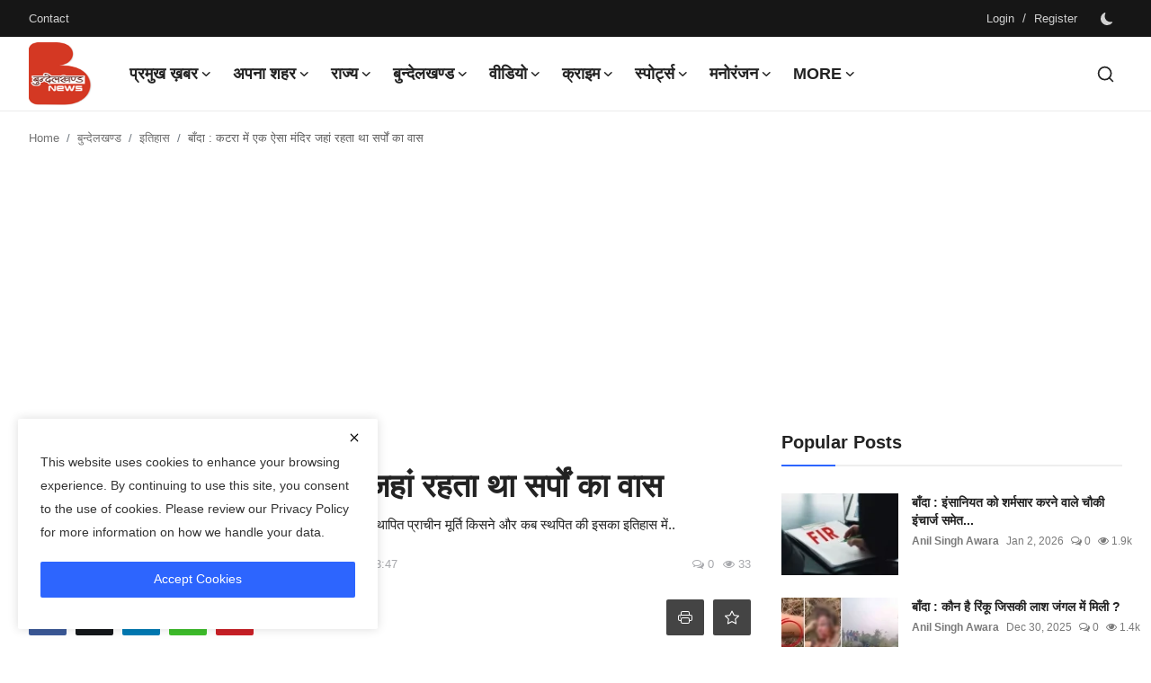

--- FILE ---
content_type: text/html; charset=UTF-8
request_url: https://www.bundelkhandnews.com/Banda-Singhwahini-Devi-temple-is-situated-in-Katra-know-the-full-history
body_size: 46562
content:
<!DOCTYPE html>
<html lang="en" >
   <head>
      <meta charset="utf-8">
      <meta http-equiv="X-UA-Compatible" content="IE=edge">
      <meta name="viewport" content="width=device-width, initial-scale=1">
      <title>बाँदा : कटरा में एक ऐसा मंदिर जहां रहता था सर्पों का वास - Latest news in hindi, hindi samachar, No.1 Hindi Digital News Channel of Bundelkhand, बुन्देलखण्ड न्यूज़, बुंदेलखंड की हर  खबर </title>
      <meta name="description" content="प्रसिद्ध सिंहवाहिनी मंदिर बहुत प्राचीन है। इस स्थान में नौ देवियों के रूप में स्थापित प्राचीन मूर्ति किसने और कब स्थपित की इसका इतिहास में.."/>
      <meta name="keywords" content="माँ सिंहवाहिनी देवी बाँदा, ma singhwahini devi mandir, banda temples, banda ke mandir, banda uttar pradesh , Bundelkhand tourism, up tourism"/>
      <meta name="author" content="Bundelkhand News"/>
      <meta name="robots" content="all">
      <meta property="og:locale" content="en-US"/>
      <meta property="og:site_name" content="Bundelkhand News"/>
      <meta name="X-CSRF-TOKEN" content="2e89fd085952a834f198f019d32c0ef8">            <meta property="og:type" content="article"/>
      <meta property="og:title" content="बाँदा : कटरा में एक ऐसा मंदिर जहां रहता था सर्पों का वास"/>
      <meta property="og:description" content="प्रसिद्ध सिंहवाहिनी मंदिर बहुत प्राचीन है। इस स्थान में नौ देवियों के रूप में स्थापित प्राचीन मूर्ति किसने और कब स्थपित की इसका इतिहास में.."/>
      <meta property="og:url" content="https://bundelkhandnews.com/Banda-Singhwahini-Devi-temple-is-situated-in-Katra-know-the-full-history"/>
      <meta property="og:image" content="https://bundelkhandnews.com/uploads/images/2020/10/image_750x500_5f916f1b9fc19.jpg"/>
      <meta property="og:image:width" content="750"/>
      <meta property="og:image:height" content="422"/>
      <meta property="article:author" content="admin"/>
      <meta property="fb:app_id" content=""/>
            <meta property="article:published_time" content="2020-10-22 16:21:30"/>
      <meta property="article:modified_time" content="2020-10-22 18:47:08"/>
      <meta name="twitter:card" content="summary_large_image"/>
      <meta name="twitter:site" content="@Bundelkhand News"/>
      <meta name="twitter:creator" content="@admin"/>
      <meta name="twitter:title" content="बाँदा : कटरा में एक ऐसा मंदिर जहां रहता था सर्पों का वास"/>
      <meta name="twitter:description" content="प्रसिद्ध सिंहवाहिनी मंदिर बहुत प्राचीन है। इस स्थान में नौ देवियों के रूप में स्थापित प्राचीन मूर्ति किसने और कब स्थपित की इसका इतिहास में.."/>
      <meta name="twitter:image" content="https://bundelkhandnews.com/uploads/images/2020/10/image_750x500_5f916f1b9fc19.jpg"/>
            <link rel="shortcut icon" type="image/png" href="https://bundelkhandnews.com/uploads/logo/favicon_67cde552c9b471-28281172.png"/>
      <link rel="canonical" href="https://bundelkhandnews.com/Banda-Singhwahini-Devi-temple-is-situated-in-Katra-know-the-full-history"/>
      <link rel="alternate" href="https://bundelkhandnews.com/Banda-Singhwahini-Devi-temple-is-situated-in-Katra-know-the-full-history" hreflang="en-US"/>
      <style>@font-face {font-family: 'Inter'; font-style: normal; font-weight: 400; font-display: swap; src: url('https://bundelkhandnews.com/assets/fonts/inter/inter-400.woff2') format('woff2'), url('https://bundelkhandnews.com/assets/fonts/inter/inter-400.woff') format('woff')}  @font-face {font-family: 'Inter'; font-style: normal; font-weight: 600; font-display: swap; src: url('https://bundelkhandnews.com/assets/fonts/inter/inter-600.woff2') format('woff2'), url('https://bundelkhandnews.com/assets/fonts/inter/inter-600.woff') format('woff')}  @font-face {font-family: 'Inter'; font-style: normal; font-weight: 700; font-display: swap; src: url('https://bundelkhandnews.com/assets/fonts/inter/inter-700.woff2') format('woff2'), url('https://bundelkhandnews.com/assets/fonts/inter/inter-700.woff') format('woff')}</style>
<style>@font-face {font-family: 'Open Sans'; font-style: normal; font-weight: 400; font-display: swap; src: url('https://bundelkhandnews.com/assets/fonts/open-sans/open-sans-400.woff2') format('woff2'), url('https://bundelkhandnews.com/assets/fonts/open-sans/open-sans-400.woff') format('woff')}  @font-face {font-family: 'Open Sans'; font-style: normal; font-weight: 600; font-display: swap; src: url('https://bundelkhandnews.com/assets/fonts/open-sans/open-sans-600.woff2') format('woff2'), url('https://bundelkhandnews.com/assets/fonts/open-sans/open-sans-600.woff') format('woff')}  @font-face {font-family: 'Open Sans'; font-style: normal; font-weight: 700; font-display: swap; src: url('https://bundelkhandnews.com/assets/fonts/open-sans/open-sans-700.woff2') format('woff2'), url('https://bundelkhandnews.com/assets/fonts/open-sans/open-sans-700.woff') format('woff')}</style>
            <link href="https://bundelkhandnews.com/assets/vendor/bootstrap/css/bootstrap.min.css" rel="stylesheet">
            <link href="https://bundelkhandnews.com/assets/themes/magazine/css/style-2.4.min.css" rel="stylesheet">
      <style>:root {--vr-font-primary:  "Open Sans", Helvetica, sans-serif;--vr-font-secondary:  "Inter", sans-serif;;--vr-font-tertiary:  Verdana, Helvetica, sans-serif;--vr-theme-color: #2d65fe;--vr-block-color: #161616;--vr-mega-menu-color: #f9f9f9;} .section-videos .video-large .image {height: 100% !important;}
.bn-ds-1{width: 728px; height: 90px;}.bn-mb-1{width: 300px; height: 250px;}.bn-ds-2{width: 728px; height: 90px;}.bn-mb-2{width: 300px; height: 250px;}.bn-ds-3{width: 728px; height: 90px;}.bn-mb-3{width: 300px; height: 250px;}.bn-ds-4{width: 728px; height: 90px;}.bn-mb-4{width: 300px; height: 250px;}.bn-ds-5{width: 728px; height: 90px;}.bn-mb-5{width: 300px; height: 250px;}.bn-ds-6{width: 728px; height: 90px;}.bn-mb-6{width: 300px; height: 250px;}.bn-ds-7{width: 300px; height: 250px;}.bn-mb-7{width: 300px; height: 250px;}.bn-ds-8{width: 336px; height: 280px;}.bn-mb-8{width: 300px; height: 250px;}.bn-ds-9{width: 728px; height: 90px;}.bn-mb-9{width: 300px; height: 250px;}.bn-ds-10{width: 728px; height: 90px;}.bn-mb-10{width: 300px; height: 250px;}.bn-ds-11{width: 728px; height: 90px;}.bn-mb-11{width: 300px; height: 250px;}.modal-newsletter .image {background-image: url('https://bundelkhandnews.com/assets/img/newsletter.webp');}</style>
<script>var VrConfig = {baseURL: 'https://bundelkhandnews.com', csrfTokenName: 'csrf_token', sysLangId: '1', authCheck: 0, rtl: false, isRecaptchaEnabled: '1', categorySliderIds: [], textOk: "OK", textYes: "Yes", textCancel: "Cancel", textCorrectAnswer: "Correct Answer", textWrongAnswer: "Wrong Answer"};</script>      <meta property="fb:pages" content="155967751278777" />
<script async src="https://pagead2.googlesyndication.com/pagead/js/adsbygoogle.js?client=ca-pub-9301539089399038" crossorigin="anonymous"></script>
  <style>
    /* Modal overlay */
    .modal-overlay {
      display: none; 
      position: fixed;
      z-index: 9999;
      top: 0; left: 0;
      width: 100%; height: 100%;
      background: rgba(0,0,0,0.7);
      justify-content: center;
      align-items: center;
      padding: 10px;
    }

    /* Modal content */
    .modal-content {
      position: relative;
      background: #fff;
      border-radius: 10px;
      width: 100%;
      max-width: 600px;   /* desktop ke liye max width */
    }

    /* Responsive image */
    .modal-content img {
      width: 100%;
      height: auto;
      display: block;
      border-radius: 10px;
    }

    /* Close button */
    .close-btn {
      position: absolute;
      top: 8px;
      right: 12px;
      font-size: 24px;
      font-weight: bold;
      color: #fff;
      background: rgba(0,0,0,0.6);
      border-radius: 50%;
      padding: 2px 8px;
      cursor: pointer;
      z-index: 10000;
    }

    .close-btn:hover {
      background: rgba(0,0,0,0.9);
    }
  </style>      <!-- Push Alert JS -->
      <!-- PushAlert -->
      <script type="text/javascript">
         (function(d, t) {
                 var g = d.createElement(t),
                 s = d.getElementsByTagName(t)[0];
                 g.src = "https://cdn.pushalert.co/integrate_866ec2fbf84fe5fb64422652a7291bb5.js";
                 s.parentNode.insertBefore(g, s);
         }(document, "script"));
      </script>
      <!-- End PushAlert -->
      <script>
         !function(q,e,v,n,t,s){if(q.qp) return; n=q.qp=function(){n.qp?n.qp.apply(n,arguments):n.queue.push(arguments);}; n.queue=[];t=document.createElement(e);t.async=!0;t.src=v; s=document.getElementsByTagName(e)[0]; s.parentNode.insertBefore(t,s);}(window, 'script', 'https://a.quora.com/qevents.js');
         qp('init', '13ad3bba34ff49f5b22a2fb6515eeac8');
         qp('track', 'ViewContent');
      </script>
      <noscript><img height="1" width="1" style="display:none" src="https://q.quora.com/_/ad/13ad3bba34ff49f5b22a2fb6515eeac8/pixel?tag=ViewContent&noscript=1"/></noscript>
   </head>
   <body class="magazine  ">
      <div id="nav-top" class="d-flex align-items-center">
<div class="container-xl d-flex justify-content-center justify-content-between">
<div class="d-flex align-items-center">
<ul class="navbar-nav flex-row top-left">
<li class="nav-item"><a href="https://bundelkhandnews.com/contact" class="nav-link">Contact</a></li>
</ul>
</div>
<div class="d-flex align-items-center">
<ul class="navbar-nav flex-row flex-wrap ms-md-auto align-items-center">
<li class="nav-item display-flex align-items-center"><a href="#" class="nav-link" data-bs-toggle="modal" data-bs-target="#modalLogin">Login</a><span class="span-login-sep">&nbsp;/&nbsp;</span><a href="https://bundelkhandnews.com/register" class="nav-link">Register</a></li>
<li class="nav-item display-flex align-items-center m0">
<form action="https://bundelkhandnews.com/switch-dark-mode" method="post">
<input type="hidden" name="csrf_token" value="2e89fd085952a834f198f019d32c0ef8"><input type="hidden" name="back_url" value="https://bundelkhandnews.com/Banda-Singhwahini-Devi-temple-is-situated-in-Katra-know-the-full-history">
<button type="submit" name="theme_mode" value="dark" class="btn-switch-mode" aria-label="switch-mode">
<svg xmlns="http://www.w3.org/2000/svg" width="13" height="13" fill="currentColor" class="dark-mode-icon" viewBox="0 0 16 16">
<path d="M6 .278a.768.768 0 0 1 .08.858 7.208 7.208 0 0 0-.878 3.46c0 4.021 3.278 7.277 7.318 7.277.527 0 1.04-.055 1.533-.16a.787.787 0 0 1 .81.316.733.733 0 0 1-.031.893A8.349 8.349 0 0 1 8.344 16C3.734 16 0 12.286 0 7.71 0 4.266 2.114 1.312 5.124.06A.752.752 0 0 1 6 .278z"/>
</svg>
</button>
</form>
</li>
</ul>
</div>
</div>
</div>      <header id="header" >
         <div class="navbar navbar-expand-md nav-main">
<nav class="container-xl">
<a href="https://bundelkhandnews.com" class="navbar-brand p-0">
<img src="https://bundelkhandnews.com/uploads/logo/logo_67cde4381e65a6-84028279.png" alt="logo" class="logo" width="70" height="70">
</a>
<div class="collapse navbar-collapse">
<ul class="navbar-nav navbar-left display-flex align-items-center">
<li class="nav-item nav-item-category nav-item-category-17" data-category-id="17">
<a href="https://bundelkhandnews.com/Big-News" class="nav-link" data-toggle="dropdown" role="button" aria-expanded="false">प्रमुख ख़बर<i class="icon-arrow-down"></i></a>
</li>
<li class="nav-item nav-item-category nav-item-category-1" data-category-id="1">
<a href="https://bundelkhandnews.com/Apna-Shahar" class="nav-link" data-toggle="dropdown" role="button" aria-expanded="false">अपना शहर<i class="icon-arrow-down"></i></a>
</li>
<li class="nav-item nav-item-category nav-item-category-48" data-category-id="48">
<a href="https://bundelkhandnews.com/State" class="nav-link" data-toggle="dropdown" role="button" aria-expanded="false">राज्य<i class="icon-arrow-down"></i></a>
</li>
<li class="nav-item nav-item-category nav-item-category-23" data-category-id="23">
<a href="https://bundelkhandnews.com/Bundelkhand" class="nav-link" data-toggle="dropdown" role="button" aria-expanded="false">बुन्देलखण्ड<i class="icon-arrow-down"></i></a>
</li>
<li class="nav-item nav-item-category nav-item-category-20" data-category-id="20">
<a href="https://bundelkhandnews.com/Video" class="nav-link" data-toggle="dropdown" role="button" aria-expanded="false">वीडियो<i class="icon-arrow-down"></i></a>
</li>
<li class="nav-item nav-item-category nav-item-category-16" data-category-id="16">
<a href="https://bundelkhandnews.com/Crime-Investigation" class="nav-link" data-toggle="dropdown" role="button" aria-expanded="false">क्राइम<i class="icon-arrow-down"></i></a>
</li>
<li class="nav-item nav-item-category nav-item-category-65" data-category-id="65">
<a href="https://bundelkhandnews.com/स्पोर्ट्स" class="nav-link" data-toggle="dropdown" role="button" aria-expanded="false">स्पोर्ट्स<i class="icon-arrow-down"></i></a>
</li>
<li class="nav-item nav-item-category nav-item-category-54" data-category-id="54">
<a href="https://bundelkhandnews.com/entertainment" class="nav-link" data-toggle="dropdown" role="button" aria-expanded="false">मनोरंजन<i class="icon-arrow-down"></i></a>
</li>
<li class="nav-item dropdown">
<a class="nav-link" href="#">More<i class="icon-arrow-down"></i></a>
<ul class="dropdown-menu nav-dropdown-menu">
<li><a href="https://bundelkhandnews.com/gallery-2" class="dropdown-item">गैलरी</a></li>
</ul>
</li>
</ul>
<hr class="d-md-none text-white-50">
<ul class="navbar-nav navbar-right flex-row flex-wrap align-items-center ms-md-auto">
<li class="nav-item col-6 col-lg-auto position-relative">
<button type="button" class="btn-link nav-link py-2 px-0 px-lg-2 search-icon display-flex align-items-center" aria-label="search">
<svg xmlns="http://www.w3.org/2000/svg" width="21" height="21" viewBox="0 0 24 24" fill="none" stroke="currentColor" stroke-width="2" stroke-linecap="round" stroke-linejoin="round">
<circle cx="11" cy="11" r="8"></circle>
<line x1="21" y1="21" x2="16.65" y2="16.65"></line>
</svg>
</button>
<div class="search-form">
<form action="https://bundelkhandnews.com/search" method="get" id="search_validate">
<input type="text" name="q" maxlength="300" pattern=".*\S+.*" class="form-control form-input" placeholder="Search..."  required>
<button class="btn btn-custom" aria-label="search">
<svg xmlns="http://www.w3.org/2000/svg" width="20" height="20" viewBox="0 0 24 24" fill="none" stroke="currentColor" stroke-width="2" stroke-linecap="round" stroke-linejoin="round">
<circle cx="11" cy="11" r="8"></circle>
<line x1="21" y1="21" x2="16.65" y2="16.65"></line>
</svg>
</button>
</form>
</div>
</li>
</ul>
</div>
</nav>
</div>

<div class="container-xl">
<div class="mega-menu-container">
<div class="mega-menu mega-menu-17 shadow-sm" data-category-id="17">
<div class="container-fluid">
<div class="row">
<div class="col-12 menu-right width100">
<div class="menu-category-items filter-all active">
<div class="container-fluid">
<div class="row">
<div class="col-sm-2 menu-post-item width20">
<div class="image">
<a href="https://bundelkhandnews.com/Banda-Water-Warrior-Padma-Shri-Umashankar-Pandey-Receives-Honorary-D-Litt-Degree">
<img src="[data-uri]" data-src="https://bundelkhandnews.com/uploads/images/202601/image_430x256_6965ee3087149.webp" alt="जल योद्धा पद्मश्री उमाशंकर पांडे को मिली डी. लिट् की मानद उपाधि" class="img-fluid lazyload" width="232" height="140"/>
</a>
</div>
<h3 class="title"><a href="https://bundelkhandnews.com/Banda-Water-Warrior-Padma-Shri-Umashankar-Pandey-Receives-Honorary-D-Litt-Degree">जल योद्धा पद्मश्री उमाशंकर पांडे को मिली डी. ...</a></h3>
<p class="small-post-meta">    <a href="https://bundelkhandnews.com/profile/Anil Singh Awara" class="a-username">Anil Singh Awara</a>
    <span>Jan 13, 2026</span>
    <span><i class="icon-comment"></i>&nbsp;0</span>
    <span class="m-r-0"><i class="icon-eye"></i>&nbsp;27</span>
</p>
</div>
<div class="col-sm-2 menu-post-item width20">
<div class="image">
<a href="https://bundelkhandnews.com/Banda-Rifle-Club-Ground-to-Remain-Public-Property-Chief-Minister-Orders-Halt-to-Auction">
<img src="[data-uri]" data-src="https://bundelkhandnews.com/uploads/images/202601/image_430x256_695f70f4f1159.webp" alt="रायफल क्लब मैदान रहेगा जनता का, मुख्यमंत्री ने नीलामी रोकने के दिए निर्देश" class="img-fluid lazyload" width="232" height="140"/>
</a>
</div>
<h3 class="title"><a href="https://bundelkhandnews.com/Banda-Rifle-Club-Ground-to-Remain-Public-Property-Chief-Minister-Orders-Halt-to-Auction">रायफल क्लब मैदान रहेगा जनता का, मुख्यमंत्री न...</a></h3>
<p class="small-post-meta">    <a href="https://bundelkhandnews.com/profile/Desk-Editor" class="a-username">Desk Editor</a>
    <span>Jan 8, 2026</span>
    <span><i class="icon-comment"></i>&nbsp;0</span>
    <span class="m-r-0"><i class="icon-eye"></i>&nbsp;118</span>
</p>
</div>
<div class="col-sm-2 menu-post-item width20">
<div class="image">
<a href="https://bundelkhandnews.com/Banda-Cold-Wave-Claims-Lives-of-Farmer-Elderly-Man-and-Truck-Driver-Hospitals-See-Surge-in-Patients">
<img src="[data-uri]" data-src="https://bundelkhandnews.com/uploads/images/202512/image_430x256_69521171a4bb8.webp" alt="बांदा : शीतलहर का कहर किसान, वृद्ध और ट्रक चालक की मौत, अस्पतालों में बढ़े मरीज" class="img-fluid lazyload" width="232" height="140"/>
</a>
</div>
<h3 class="title"><a href="https://bundelkhandnews.com/Banda-Cold-Wave-Claims-Lives-of-Farmer-Elderly-Man-and-Truck-Driver-Hospitals-See-Surge-in-Patients">बांदा : शीतलहर का कहर किसान, वृद्ध और ट्रक चा...</a></h3>
<p class="small-post-meta">    <a href="https://bundelkhandnews.com/profile/Anil Singh Awara" class="a-username">Anil Singh Awara</a>
    <span>Dec 29, 2025</span>
    <span><i class="icon-comment"></i>&nbsp;0</span>
    <span class="m-r-0"><i class="icon-eye"></i>&nbsp;28</span>
</p>
</div>
<div class="col-sm-2 menu-post-item width20">
<div class="image">
<a href="https://bundelkhandnews.com/From-the-soil-of-Bundelkhand-to-Team-India-Under-19-World-Cup-Hat-trick-Girl-Vaishnavi-creates-history">
<img src="[data-uri]" data-src="https://bundelkhandnews.com/uploads/images/202512/image_430x256_694d0bb98834c.webp" alt="बुंदेलखंड की मिट्टी से टीम इंडिया तक : अंडर-19 वर्ल्ड कप की &#039;हैट्रिक गर्ल&#039; वैष्णवी ने रचा इतिहास" class="img-fluid lazyload" width="232" height="140"/>
</a>
</div>
<h3 class="title"><a href="https://bundelkhandnews.com/From-the-soil-of-Bundelkhand-to-Team-India-Under-19-World-Cup-Hat-trick-Girl-Vaishnavi-creates-history">बुंदेलखंड की मिट्टी से टीम इंडिया तक : अंडर-1...</a></h3>
<p class="small-post-meta">    <a href="https://bundelkhandnews.com/profile/Desk-Editor" class="a-username">Desk Editor</a>
    <span>Dec 25, 2025</span>
    <span><i class="icon-comment"></i>&nbsp;0</span>
    <span class="m-r-0"><i class="icon-eye"></i>&nbsp;98</span>
</p>
</div>
<div class="col-sm-2 menu-post-item width20">
<div class="image">
<a href="https://bundelkhandnews.com/President-Honors-Banda-Native-with-National-Science-Award">
<img src="[data-uri]" data-src="https://bundelkhandnews.com/uploads/images/202512/image_430x256_694ccd4bbc5b7.webp" alt="राष्ट्रपति ने बांदा के लाल को राष्ट्रीय विज्ञान अवार्ड से किया सम्मानित" class="img-fluid lazyload" width="232" height="140"/>
</a>
</div>
<h3 class="title"><a href="https://bundelkhandnews.com/President-Honors-Banda-Native-with-National-Science-Award">राष्ट्रपति ने बांदा के लाल को राष्ट्रीय विज्ञ...</a></h3>
<p class="small-post-meta">    <a href="https://bundelkhandnews.com/profile/Anil Singh Awara" class="a-username">Anil Singh Awara</a>
    <span>Dec 25, 2025</span>
    <span><i class="icon-comment"></i>&nbsp;0</span>
    <span class="m-r-0"><i class="icon-eye"></i>&nbsp;279</span>
</p>
</div>
</div>
</div>
</div>
</div>
</div>
</div>
</div>
<div class="mega-menu mega-menu-1 shadow-sm" data-category-id="1">
<div class="container-fluid">
<div class="row">
<div class="col-3 menu-left vr-scrollbar">
<a href="https://bundelkhandnews.com/Apna-Shahar" data-category-filter="all" class="link-sub-category link-sub-category-all active">All</a>
<a href="https://bundelkhandnews.com/Apna-Shahar/Lalitpur" data-category-filter="2" class="link-sub-category">ललितपुर</a>
<a href="https://bundelkhandnews.com/Apna-Shahar/Banda" data-category-filter="4" class="link-sub-category">बाँदा</a>
<a href="https://bundelkhandnews.com/Apna-Shahar/Hamirpur" data-category-filter="5" class="link-sub-category">हमीरपुर</a>
<a href="https://bundelkhandnews.com/Apna-Shahar/Damoh" data-category-filter="6" class="link-sub-category">दमोह</a>
<a href="https://bundelkhandnews.com/Apna-Shahar/Chitrakoot" data-category-filter="7" class="link-sub-category">चित्रकूट</a>
<a href="https://bundelkhandnews.com/Apna-Shahar/Jalaun" data-category-filter="8" class="link-sub-category">जालौन</a>
<a href="https://bundelkhandnews.com/Apna-Shahar/Mahoba" data-category-filter="9" class="link-sub-category">महोबा</a>
<a href="https://bundelkhandnews.com/Apna-Shahar/Jhansi" data-category-filter="10" class="link-sub-category">झाँसी</a>
<a href="https://bundelkhandnews.com/Apna-Shahar/Panna" data-category-filter="11" class="link-sub-category">पन्ना</a>
<a href="https://bundelkhandnews.com/Apna-Shahar/Sagar" data-category-filter="12" class="link-sub-category">सागर</a>
<a href="https://bundelkhandnews.com/Apna-Shahar/Datia" data-category-filter="13" class="link-sub-category">दतिया</a>
<a href="https://bundelkhandnews.com/Apna-Shahar/Tikamgarh" data-category-filter="14" class="link-sub-category">टीकमगढ़</a>
<a href="https://bundelkhandnews.com/Apna-Shahar/Chhatarpur" data-category-filter="15" class="link-sub-category">छतरपुर</a>
<a href="https://bundelkhandnews.com/Apna-Shahar/Niwari" data-category-filter="45" class="link-sub-category">निवाड़ी</a>
</div>
<div class="col-12 menu-right">
<div class="menu-category-items filter-all active">
<div class="container-fluid">
<div class="row">
<div class="col-sm-2 menu-post-item width25">
<div class="image">
<a href="https://bundelkhandnews.com/Banda-Sanitation-Workers-to-Perform-First-Aarti-at-Shri-Bageshwar-Dham-Sarkar-Hanuman-Katha">
<img src="[data-uri]" data-src="https://bundelkhandnews.com/uploads/images/202601/image_430x256_6969dabd547e9.webp" alt="श्री बागेश्वर धाम सरकार की हनुमंत कथा में पहली आरती करेंगे सफाई कर्मी" class="img-fluid lazyload" width="232" height="140"/>
</a>
</div>
<h3 class="title"><a href="https://bundelkhandnews.com/Banda-Sanitation-Workers-to-Perform-First-Aarti-at-Shri-Bageshwar-Dham-Sarkar-Hanuman-Katha">श्री बागेश्वर धाम सरकार की हनुमंत कथा में पहल...</a></h3>
<p class="small-post-meta">    <a href="https://bundelkhandnews.com/profile/Anil Singh Awara" class="a-username">Anil Singh Awara</a>
    <span>Jan 16, 2026</span>
    <span><i class="icon-comment"></i>&nbsp;0</span>
    <span class="m-r-0"><i class="icon-eye"></i>&nbsp;97</span>
</p>
</div>
<div class="col-sm-2 menu-post-item width25">
<div class="image">
<a href="https://bundelkhandnews.com/Banda-Ferocious-wolf-enters-cattle-shed-kills-20-sheep-20-seriously-injured">
<img src="[data-uri]" data-src="https://bundelkhandnews.com/uploads/images/202601/image_430x256_6969d5b4570b7.webp" alt="खूंखार भेड़िए ने पशु बाड़े में घुसकर 20 भेड़ों को मार डाला, 20 गंभीर रूप से घायल" class="img-fluid lazyload" width="232" height="140"/>
</a>
</div>
<h3 class="title"><a href="https://bundelkhandnews.com/Banda-Ferocious-wolf-enters-cattle-shed-kills-20-sheep-20-seriously-injured">खूंखार भेड़िए ने पशु बाड़े में घुसकर 20 भेड़ो...</a></h3>
<p class="small-post-meta">    <a href="https://bundelkhandnews.com/profile/Anil Singh Awara" class="a-username">Anil Singh Awara</a>
    <span>Jan 16, 2026</span>
    <span><i class="icon-comment"></i>&nbsp;0</span>
    <span class="m-r-0"><i class="icon-eye"></i>&nbsp;68</span>
</p>
</div>
<div class="col-sm-2 menu-post-item width25">
<div class="image">
<a href="https://bundelkhandnews.com/Tight-Security-and-Administrative-Arrangements-in-Banda-for-Pandit-Dhirendra-Shastri-Hanuman-Katha">
<img src="[data-uri]" data-src="https://bundelkhandnews.com/uploads/images/202601/image_430x256_6969c4cb4ea1f.webp" alt="पंडित धीरेंद्र शास्त्री की हनुमान कथा को लेकर बांदा में प्रशासनिक व सुरक्षा व्यवस्था चाक-चौबंद" class="img-fluid lazyload" width="232" height="140"/>
</a>
</div>
<h3 class="title"><a href="https://bundelkhandnews.com/Tight-Security-and-Administrative-Arrangements-in-Banda-for-Pandit-Dhirendra-Shastri-Hanuman-Katha">पंडित धीरेंद्र शास्त्री की हनुमान कथा को लेकर...</a></h3>
<p class="small-post-meta">    <a href="https://bundelkhandnews.com/profile/Desk-Editor" class="a-username">Desk Editor</a>
    <span>Jan 16, 2026</span>
    <span><i class="icon-comment"></i>&nbsp;0</span>
    <span class="m-r-0"><i class="icon-eye"></i>&nbsp;85</span>
</p>
</div>
<div class="col-sm-2 menu-post-item width25">
<div class="image">
<a href="https://bundelkhandnews.com/Chitrakoot-Sadar-MLA-Performs-Kanya-Pujan-on-Mainpuri-MP-Dimple-Yadav-Birthday">
<img src="[data-uri]" data-src="https://bundelkhandnews.com/uploads/images/202601/image_430x256_6969c1a00c7e7.webp" alt="सदर विधायक ने मैनपुरी सांसद डिंपल यादव के जन्मदिन पर किया कन्यापूजन" class="img-fluid lazyload" width="232" height="140"/>
</a>
</div>
<h3 class="title"><a href="https://bundelkhandnews.com/Chitrakoot-Sadar-MLA-Performs-Kanya-Pujan-on-Mainpuri-MP-Dimple-Yadav-Birthday">सदर विधायक ने मैनपुरी सांसद डिंपल यादव के जन्...</a></h3>
<p class="small-post-meta">    <a href="https://bundelkhandnews.com/profile/Rajkumar Yagyik" class="a-username">Rajkumar Yagyik</a>
    <span>Jan 16, 2026</span>
    <span><i class="icon-comment"></i>&nbsp;0</span>
    <span class="m-r-0"><i class="icon-eye"></i>&nbsp;3</span>
</p>
</div>
</div>
</div>
</div>
<div class="menu-category-items filter-2">
<div class="container-fluid">
<div class="row">
<div class="col-sm-2 menu-post-item width25">
<div class="image">
<a href="https://bundelkhandnews.com/Lalitpur-Bulk-Drug-Pharma-Park-will-become-a-stronghold-of-manufacturing-of-KSM-and-API">
<img src="[data-uri]" data-src="https://bundelkhandnews.com/uploads/images/2024/07/image_380x226_668554547c589.jpg" alt="केएसएम व एपीआई की मैनुफैक्चरिंग का गढ़ बनेगा ललितपुर बल्क ड्रग फार्मा पार्क" class="img-fluid lazyload" width="232" height="140"/>
</a>
</div>
<h3 class="title"><a href="https://bundelkhandnews.com/Lalitpur-Bulk-Drug-Pharma-Park-will-become-a-stronghold-of-manufacturing-of-KSM-and-API">केएसएम व एपीआई की मैनुफैक्चरिंग का गढ़ बनेगा ...</a></h3>
<p class="small-post-meta">    <a href="https://bundelkhandnews.com/profile/Desk-Editor" class="a-username">Desk Editor</a>
    <span>Jul 3, 2024</span>
    <span><i class="icon-comment"></i>&nbsp;0</span>
    <span class="m-r-0"><i class="icon-eye"></i>&nbsp;13</span>
</p>
</div>
<div class="col-sm-2 menu-post-item width25">
<div class="image">
<a href="https://bundelkhandnews.com/100-voting-at-a-booth-in-a-village-in-Lalitpur-this-happened-for-the-first-time-in-the-history-of-the-country">
<img src="[data-uri]" data-src="https://bundelkhandnews.com/uploads/images/2024/05/image_380x226_664b5974b2f0f.jpg" alt="ललितपुर के एक गांव ने मतदान में इतिहास रचा, देश में पहली बार ऐसा हुआ !" class="img-fluid lazyload" width="232" height="140"/>
</a>
</div>
<h3 class="title"><a href="https://bundelkhandnews.com/100-voting-at-a-booth-in-a-village-in-Lalitpur-this-happened-for-the-first-time-in-the-history-of-the-country">ललितपुर के एक गांव ने मतदान में इतिहास रचा, द...</a></h3>
<p class="small-post-meta">    <a href="https://bundelkhandnews.com/profile/Desk-Editor" class="a-username">Desk Editor</a>
    <span>May 20, 2024</span>
    <span><i class="icon-comment"></i>&nbsp;0</span>
    <span class="m-r-0"><i class="icon-eye"></i>&nbsp;68</span>
</p>
</div>
<div class="col-sm-2 menu-post-item width25">
<div class="image">
<a href="https://bundelkhandnews.com/This-75-year-old-Bundelkhandi-athlete-will-show-his-strength-in-Sweden">
<img src="[data-uri]" data-src="https://bundelkhandnews.com/uploads/images/2024/02/image_380x226_65d8822d8f357.jpg" alt="75 साल का ये बुन्देलखण्डी एथलीट,स्वीडन में दिखायेगा दम" class="img-fluid lazyload" width="232" height="140"/>
</a>
</div>
<h3 class="title"><a href="https://bundelkhandnews.com/This-75-year-old-Bundelkhandi-athlete-will-show-his-strength-in-Sweden">75 साल का ये बुन्देलखण्डी एथलीट,स्वीडन में दि...</a></h3>
<p class="small-post-meta">    <a href="https://bundelkhandnews.com/profile/Desk-Editor" class="a-username">Desk Editor</a>
    <span>Feb 23, 2024</span>
    <span><i class="icon-comment"></i>&nbsp;0</span>
    <span class="m-r-0"><i class="icon-eye"></i>&nbsp;15</span>
</p>
</div>
<div class="col-sm-2 menu-post-item width25">
<div class="image">
<a href="https://bundelkhandnews.com/Heliport-to-be-built-in-Deoghar-to-promote-Lalitpur-tourism-66035">
<img src="[data-uri]" data-src="https://bundelkhandnews.com/uploads/images/2024/02/image_380x226_65c76c4fb58de.jpg" alt="ललितपुरः पर्यटन को बढ़ावा देने के लिए देवगढ़ में हेलीपोर्ट बनाया जाएगा" class="img-fluid lazyload" width="232" height="140"/>
</a>
</div>
<h3 class="title"><a href="https://bundelkhandnews.com/Heliport-to-be-built-in-Deoghar-to-promote-Lalitpur-tourism-66035">ललितपुरः पर्यटन को बढ़ावा देने के लिए देवगढ़ मे...</a></h3>
<p class="small-post-meta">    <a href="https://bundelkhandnews.com/profile/Desk-Editor" class="a-username">Desk Editor</a>
    <span>Feb 10, 2024</span>
    <span><i class="icon-comment"></i>&nbsp;0</span>
    <span class="m-r-0"><i class="icon-eye"></i>&nbsp;7</span>
</p>
</div>
</div>
</div>
</div>
<div class="menu-category-items filter-4">
<div class="container-fluid">
<div class="row">
<div class="col-sm-2 menu-post-item width25">
<div class="image">
<a href="https://bundelkhandnews.com/Banda-Sanitation-Workers-to-Perform-First-Aarti-at-Shri-Bageshwar-Dham-Sarkar-Hanuman-Katha">
<img src="[data-uri]" data-src="https://bundelkhandnews.com/uploads/images/202601/image_430x256_6969dabd547e9.webp" alt="श्री बागेश्वर धाम सरकार की हनुमंत कथा में पहली आरती करेंगे सफाई कर्मी" class="img-fluid lazyload" width="232" height="140"/>
</a>
</div>
<h3 class="title"><a href="https://bundelkhandnews.com/Banda-Sanitation-Workers-to-Perform-First-Aarti-at-Shri-Bageshwar-Dham-Sarkar-Hanuman-Katha">श्री बागेश्वर धाम सरकार की हनुमंत कथा में पहल...</a></h3>
<p class="small-post-meta">    <a href="https://bundelkhandnews.com/profile/Anil Singh Awara" class="a-username">Anil Singh Awara</a>
    <span>Jan 16, 2026</span>
    <span><i class="icon-comment"></i>&nbsp;0</span>
    <span class="m-r-0"><i class="icon-eye"></i>&nbsp;97</span>
</p>
</div>
<div class="col-sm-2 menu-post-item width25">
<div class="image">
<a href="https://bundelkhandnews.com/Banda-Ferocious-wolf-enters-cattle-shed-kills-20-sheep-20-seriously-injured">
<img src="[data-uri]" data-src="https://bundelkhandnews.com/uploads/images/202601/image_430x256_6969d5b4570b7.webp" alt="खूंखार भेड़िए ने पशु बाड़े में घुसकर 20 भेड़ों को मार डाला, 20 गंभीर रूप से घायल" class="img-fluid lazyload" width="232" height="140"/>
</a>
</div>
<h3 class="title"><a href="https://bundelkhandnews.com/Banda-Ferocious-wolf-enters-cattle-shed-kills-20-sheep-20-seriously-injured">खूंखार भेड़िए ने पशु बाड़े में घुसकर 20 भेड़ो...</a></h3>
<p class="small-post-meta">    <a href="https://bundelkhandnews.com/profile/Anil Singh Awara" class="a-username">Anil Singh Awara</a>
    <span>Jan 16, 2026</span>
    <span><i class="icon-comment"></i>&nbsp;0</span>
    <span class="m-r-0"><i class="icon-eye"></i>&nbsp;68</span>
</p>
</div>
<div class="col-sm-2 menu-post-item width25">
<div class="image">
<a href="https://bundelkhandnews.com/Tight-Security-and-Administrative-Arrangements-in-Banda-for-Pandit-Dhirendra-Shastri-Hanuman-Katha">
<img src="[data-uri]" data-src="https://bundelkhandnews.com/uploads/images/202601/image_430x256_6969c4cb4ea1f.webp" alt="पंडित धीरेंद्र शास्त्री की हनुमान कथा को लेकर बांदा में प्रशासनिक व सुरक्षा व्यवस्था चाक-चौबंद" class="img-fluid lazyload" width="232" height="140"/>
</a>
</div>
<h3 class="title"><a href="https://bundelkhandnews.com/Tight-Security-and-Administrative-Arrangements-in-Banda-for-Pandit-Dhirendra-Shastri-Hanuman-Katha">पंडित धीरेंद्र शास्त्री की हनुमान कथा को लेकर...</a></h3>
<p class="small-post-meta">    <a href="https://bundelkhandnews.com/profile/Desk-Editor" class="a-username">Desk Editor</a>
    <span>Jan 16, 2026</span>
    <span><i class="icon-comment"></i>&nbsp;0</span>
    <span class="m-r-0"><i class="icon-eye"></i>&nbsp;85</span>
</p>
</div>
<div class="col-sm-2 menu-post-item width25">
<div class="image">
<a href="https://bundelkhandnews.com/Banda-Strict-action-against-overspeeding-on-Bundelkhand-Expressway-53-challans-issued-during-inspection-of-70-vehicles">
<img src="[data-uri]" data-src="https://bundelkhandnews.com/uploads/images/202601/image_430x256_6968e2997855b.webp" alt="बुंदेलखंड एक्सप्रेस-वे पर ओवरस्पीडिंग के खिलाफ सख्ती, 70 वाहनों की जांच में 53 का चालान" class="img-fluid lazyload" width="232" height="140"/>
</a>
</div>
<h3 class="title"><a href="https://bundelkhandnews.com/Banda-Strict-action-against-overspeeding-on-Bundelkhand-Expressway-53-challans-issued-during-inspection-of-70-vehicles">बुंदेलखंड एक्सप्रेस-वे पर ओवरस्पीडिंग के खिला...</a></h3>
<p class="small-post-meta">    <a href="https://bundelkhandnews.com/profile/Desk-Editor" class="a-username">Desk Editor</a>
    <span>Jan 15, 2026</span>
    <span><i class="icon-comment"></i>&nbsp;0</span>
    <span class="m-r-0"><i class="icon-eye"></i>&nbsp;44</span>
</p>
</div>
</div>
</div>
</div>
<div class="menu-category-items filter-5">
<div class="container-fluid">
<div class="row">
<div class="col-sm-2 menu-post-item width25">
<div class="image">
<a href="https://bundelkhandnews.com/Hamirpur-Khichdi-Distribution-Programs-Held-at-Various-Locations-on-Makar-Sankranti">
<img src="[data-uri]" data-src="https://bundelkhandnews.com/uploads/images/202601/image_430x256_6968dd5a999c8.webp" alt="मकर संक्रांति पर जगह-जगह हुई खिचड़ी का कार्यक्रम" class="img-fluid lazyload" width="232" height="140"/>
</a>
</div>
<h3 class="title"><a href="https://bundelkhandnews.com/Hamirpur-Khichdi-Distribution-Programs-Held-at-Various-Locations-on-Makar-Sankranti">मकर संक्रांति पर जगह-जगह हुई खिचड़ी का कार्यक्रम</a></h3>
<p class="small-post-meta">    <a href="https://bundelkhandnews.com/profile/Desk-Editor" class="a-username">Desk Editor</a>
    <span>Jan 15, 2026</span>
    <span><i class="icon-comment"></i>&nbsp;0</span>
    <span class="m-r-0"><i class="icon-eye"></i>&nbsp;14</span>
</p>
</div>
<div class="col-sm-2 menu-post-item width25">
<div class="image">
<a href="https://bundelkhandnews.com/Hamirpur-A-large-scale-blanket-distribution-program-was-held-at-the-Tehsil-premises-hundreds-of-people-received-blankets">
<img src="[data-uri]" data-src="https://bundelkhandnews.com/uploads/images/202601/image_430x256_6968db93a90ed.webp" alt="तहसील में परिसर में हुआ ब्रहत कंबल वितरण कार्यक्रम,सैकड़ो लोगों को किये कंबल वितरित" class="img-fluid lazyload" width="232" height="140"/>
</a>
</div>
<h3 class="title"><a href="https://bundelkhandnews.com/Hamirpur-A-large-scale-blanket-distribution-program-was-held-at-the-Tehsil-premises-hundreds-of-people-received-blankets">तहसील में परिसर में हुआ ब्रहत कंबल वितरण कार्...</a></h3>
<p class="small-post-meta">    <a href="https://bundelkhandnews.com/profile/Desk-Editor" class="a-username">Desk Editor</a>
    <span>Jan 15, 2026</span>
    <span><i class="icon-comment"></i>&nbsp;0</span>
    <span class="m-r-0"><i class="icon-eye"></i>&nbsp;6</span>
</p>
</div>
<div class="col-sm-2 menu-post-item width25">
<div class="image">
<a href="https://bundelkhandnews.com/Hamirpur-MLA-Holds-Meetings-Across-the-Constituency-Regarding-Voter-List-Issues">
<img src="[data-uri]" data-src="https://bundelkhandnews.com/uploads/images/202601/image_430x256_696241a0b06c0.webp" alt="एसआईआर को लेकर विधायक ने क्षेत्र में जगह-जगह की बैठकें" class="img-fluid lazyload" width="232" height="140"/>
</a>
</div>
<h3 class="title"><a href="https://bundelkhandnews.com/Hamirpur-MLA-Holds-Meetings-Across-the-Constituency-Regarding-Voter-List-Issues">एसआईआर को लेकर विधायक ने क्षेत्र में जगह-जगह ...</a></h3>
<p class="small-post-meta">    <a href="https://bundelkhandnews.com/profile/Desk-Editor" class="a-username">Desk Editor</a>
    <span>Jan 10, 2026</span>
    <span><i class="icon-comment"></i>&nbsp;0</span>
    <span class="m-r-0"><i class="icon-eye"></i>&nbsp;11</span>
</p>
</div>
<div class="col-sm-2 menu-post-item width25">
<div class="image">
<a href="https://bundelkhandnews.com/Hamirpur-Awareness-Seminar-Held-Under-National-Road-Safety-Month">
<img src="[data-uri]" data-src="https://bundelkhandnews.com/uploads/images/202601/image_430x256_69623fc012592.webp" alt="राष्ट्रीय सड़क सुरक्षा माह के तहत आयोजित हुई जागरूकता गोष्ठी" class="img-fluid lazyload" width="232" height="140"/>
</a>
</div>
<h3 class="title"><a href="https://bundelkhandnews.com/Hamirpur-Awareness-Seminar-Held-Under-National-Road-Safety-Month">राष्ट्रीय सड़क सुरक्षा माह के तहत आयोजित हुई ...</a></h3>
<p class="small-post-meta">    <a href="https://bundelkhandnews.com/profile/Desk-Editor" class="a-username">Desk Editor</a>
    <span>Jan 10, 2026</span>
    <span><i class="icon-comment"></i>&nbsp;0</span>
    <span class="m-r-0"><i class="icon-eye"></i>&nbsp;12</span>
</p>
</div>
</div>
</div>
</div>
<div class="menu-category-items filter-6">
<div class="container-fluid">
<div class="row">
<div class="col-sm-2 menu-post-item width25">
<div class="image">
<a href="https://bundelkhandnews.com/Damoh-8-dead-5-critical-in-horrific-road-accident">
<img src="[data-uri]" data-src="https://bundelkhandnews.com/uploads/images/202504/image_430x256_680772640a742.webp" alt="दर्दनाक सड़क हादसे में 8 की मौत, 5 गंभीर" class="img-fluid lazyload" width="232" height="140"/>
</a>
</div>
<h3 class="title"><a href="https://bundelkhandnews.com/Damoh-8-dead-5-critical-in-horrific-road-accident">दर्दनाक सड़क हादसे में 8 की मौत, 5 गंभीर</a></h3>
<p class="small-post-meta">    <a href="https://bundelkhandnews.com/profile/Desk-Editor" class="a-username">Desk Editor</a>
    <span>Apr 22, 2025</span>
    <span><i class="icon-comment"></i>&nbsp;0</span>
    <span class="m-r-0"><i class="icon-eye"></i>&nbsp;127</span>
</p>
</div>
<div class="col-sm-2 menu-post-item width25">
<div class="image">
<a href="https://bundelkhandnews.com/Damoh-Case-of-sending-fake-cardiologist-Mission-Hospital-cheated-Hospital-administration-lodged-complaint">
<img src="[data-uri]" data-src="https://bundelkhandnews.com/uploads/images/202504/image_430x256_67f76bd05e9ff.webp" alt="फर्जी कार्डियोलॉजिस्ट भेजने का मामला – मिशन अस्पताल के साथ हुआ धोखा: अस्पताल प्रशासन ने दर्ज कराई शिकायत" class="img-fluid lazyload" width="232" height="140"/>
</a>
</div>
<h3 class="title"><a href="https://bundelkhandnews.com/Damoh-Case-of-sending-fake-cardiologist-Mission-Hospital-cheated-Hospital-administration-lodged-complaint">फर्जी कार्डियोलॉजिस्ट भेजने का मामला – मिशन अ...</a></h3>
<p class="small-post-meta">    <a href="https://bundelkhandnews.com/profile/Desk-Editor" class="a-username">Desk Editor</a>
    <span>Apr 10, 2025</span>
    <span><i class="icon-comment"></i>&nbsp;0</span>
    <span class="m-r-0"><i class="icon-eye"></i>&nbsp;47</span>
</p>
</div>
<div class="col-sm-2 menu-post-item width25">
<div class="image">
<a href="https://bundelkhandnews.com/Damoh-Employment-fair-organized-under-Swami-Vivekananda-Career-Guidance">
<img src="[data-uri]" data-src="https://bundelkhandnews.com/uploads/images/2025/02/image_380x226_67b41644a697b.jpg" alt="स्वामी विवेकानंद कॅरियर मार्गदर्शन के तहत लगा रोजगार मेला" class="img-fluid lazyload" width="232" height="140"/>
</a>
</div>
<h3 class="title"><a href="https://bundelkhandnews.com/Damoh-Employment-fair-organized-under-Swami-Vivekananda-Career-Guidance">स्वामी विवेकानंद कॅरियर मार्गदर्शन के तहत लगा...</a></h3>
<p class="small-post-meta">    <a href="https://bundelkhandnews.com/profile/Desk-Editor" class="a-username">Desk Editor</a>
    <span>Feb 18, 2025</span>
    <span><i class="icon-comment"></i>&nbsp;0</span>
    <span class="m-r-0"><i class="icon-eye"></i>&nbsp;21</span>
</p>
</div>
<div class="col-sm-2 menu-post-item width25">
<div class="image">
<a href="https://bundelkhandnews.com/Damoh-When-the-convoy-of-the-state-culture-minister-stopped-on-the-road-in-the-dark-of-night">
<img src="[data-uri]" data-src="https://bundelkhandnews.com/uploads/images/2025/02/image_380x226_67b414d591244.jpg" alt="जब रात के अँधेरे में बीच सड़क पर रुका प्रदेश के संस्कृति मंत्री का काफ़िला" class="img-fluid lazyload" width="232" height="140"/>
</a>
</div>
<h3 class="title"><a href="https://bundelkhandnews.com/Damoh-When-the-convoy-of-the-state-culture-minister-stopped-on-the-road-in-the-dark-of-night">जब रात के अँधेरे में बीच सड़क पर रुका प्रदेश क...</a></h3>
<p class="small-post-meta">    <a href="https://bundelkhandnews.com/profile/Desk-Editor" class="a-username">Desk Editor</a>
    <span>Feb 18, 2025</span>
    <span><i class="icon-comment"></i>&nbsp;0</span>
    <span class="m-r-0"><i class="icon-eye"></i>&nbsp;17</span>
</p>
</div>
</div>
</div>
</div>
<div class="menu-category-items filter-7">
<div class="container-fluid">
<div class="row">
<div class="col-sm-2 menu-post-item width25">
<div class="image">
<a href="https://bundelkhandnews.com/Chitrakoot-Sadar-MLA-Performs-Kanya-Pujan-on-Mainpuri-MP-Dimple-Yadav-Birthday">
<img src="[data-uri]" data-src="https://bundelkhandnews.com/uploads/images/202601/image_430x256_6969c1a00c7e7.webp" alt="सदर विधायक ने मैनपुरी सांसद डिंपल यादव के जन्मदिन पर किया कन्यापूजन" class="img-fluid lazyload" width="232" height="140"/>
</a>
</div>
<h3 class="title"><a href="https://bundelkhandnews.com/Chitrakoot-Sadar-MLA-Performs-Kanya-Pujan-on-Mainpuri-MP-Dimple-Yadav-Birthday">सदर विधायक ने मैनपुरी सांसद डिंपल यादव के जन्...</a></h3>
<p class="small-post-meta">    <a href="https://bundelkhandnews.com/profile/Rajkumar Yagyik" class="a-username">Rajkumar Yagyik</a>
    <span>Jan 16, 2026</span>
    <span><i class="icon-comment"></i>&nbsp;0</span>
    <span class="m-r-0"><i class="icon-eye"></i>&nbsp;3</span>
</p>
</div>
<div class="col-sm-2 menu-post-item width25">
<div class="image">
<a href="https://bundelkhandnews.com/Chitrakoot-Subhash-Challenge-Cup-Raebareli-defeats-Jhansi-the-final-match-will-be-held-today">
<img src="[data-uri]" data-src="https://bundelkhandnews.com/uploads/images/202601/image_430x256_6969c103a8b91.webp" alt="सुभाष चैलेंज कप : रायबरेली ने झांसी को हराया, आज होगा फाइनल मैच" class="img-fluid lazyload" width="232" height="140"/>
</a>
</div>
<h3 class="title"><a href="https://bundelkhandnews.com/Chitrakoot-Subhash-Challenge-Cup-Raebareli-defeats-Jhansi-the-final-match-will-be-held-today">सुभाष चैलेंज कप : रायबरेली ने झांसी को हराया,...</a></h3>
<p class="small-post-meta">    <a href="https://bundelkhandnews.com/profile/Rajkumar Yagyik" class="a-username">Rajkumar Yagyik</a>
    <span>Jan 16, 2026</span>
    <span><i class="icon-comment"></i>&nbsp;0</span>
    <span class="m-r-0"><i class="icon-eye"></i>&nbsp;12</span>
</p>
</div>
<div class="col-sm-2 menu-post-item width25">
<div class="image">
<a href="https://bundelkhandnews.com/Chitrakoot-District-Magistrate-conducts-on-site-inspection-of-Barha-Kotra-cowshed">
<img src="[data-uri]" data-src="https://bundelkhandnews.com/uploads/images/202601/image_430x256_6969c05d4a0fd.webp" alt="बरहा कोटरा गौशाला का डीएम ने किया स्थलीय निरीक्षण" class="img-fluid lazyload" width="232" height="140"/>
</a>
</div>
<h3 class="title"><a href="https://bundelkhandnews.com/Chitrakoot-District-Magistrate-conducts-on-site-inspection-of-Barha-Kotra-cowshed">बरहा कोटरा गौशाला का डीएम ने किया स्थलीय निरी...</a></h3>
<p class="small-post-meta">    <a href="https://bundelkhandnews.com/profile/Rajkumar Yagyik" class="a-username">Rajkumar Yagyik</a>
    <span>Jan 16, 2026</span>
    <span><i class="icon-comment"></i>&nbsp;0</span>
    <span class="m-r-0"><i class="icon-eye"></i>&nbsp;3</span>
</p>
</div>
<div class="col-sm-2 menu-post-item width25">
<div class="image">
<a href="https://bundelkhandnews.com/Chitrakoot-District-Magistrate-Inspects-Protected-Monuments-Barha-Kotra-and-Rishiyan-Ashram">
<img src="[data-uri]" data-src="https://bundelkhandnews.com/uploads/images/202601/image_430x256_6969bfa5c372e.webp" alt="डीएम ने संरक्षित स्मारको, बरहा कोटरा, ऋषियन आश्रम का किया निरीक्षण" class="img-fluid lazyload" width="232" height="140"/>
</a>
</div>
<h3 class="title"><a href="https://bundelkhandnews.com/Chitrakoot-District-Magistrate-Inspects-Protected-Monuments-Barha-Kotra-and-Rishiyan-Ashram">डीएम ने संरक्षित स्मारको, बरहा कोटरा, ऋषियन आ...</a></h3>
<p class="small-post-meta">    <a href="https://bundelkhandnews.com/profile/Rajkumar Yagyik" class="a-username">Rajkumar Yagyik</a>
    <span>Jan 16, 2026</span>
    <span><i class="icon-comment"></i>&nbsp;0</span>
    <span class="m-r-0"><i class="icon-eye"></i>&nbsp;3</span>
</p>
</div>
</div>
</div>
</div>
<div class="menu-category-items filter-8">
<div class="container-fluid">
<div class="row">
<div class="col-sm-2 menu-post-item width25">
<div class="image">
<a href="https://bundelkhandnews.com/ABVP-Kanpur-Province-65th-Provincial-Convention-Successfully-Concludes-in-Orai">
<img src="[data-uri]" data-src="https://bundelkhandnews.com/uploads/images/202512/image_430x256_694d2bd9a9a38.webp" alt="उरई में अभाविप कानपुर प्रांत का 65वां प्रांत अधिवेशन सफलतापूर्वक सम्पन्न" class="img-fluid lazyload" width="232" height="140"/>
</a>
</div>
<h3 class="title"><a href="https://bundelkhandnews.com/ABVP-Kanpur-Province-65th-Provincial-Convention-Successfully-Concludes-in-Orai">उरई में अभाविप कानपुर प्रांत का 65वां प्रांत ...</a></h3>
<p class="small-post-meta">    <a href="https://bundelkhandnews.com/profile/Desk-Editor" class="a-username">Desk Editor</a>
    <span>Dec 25, 2025</span>
    <span><i class="icon-comment"></i>&nbsp;0</span>
    <span class="m-r-0"><i class="icon-eye"></i>&nbsp;22</span>
</p>
</div>
<div class="col-sm-2 menu-post-item width25">
<div class="image">
<a href="https://bundelkhandnews.com/Chief-Minister-Yogi-Adityanath-will-present-a-gift-worth-1706-crore-to-Jalaun-today">
<img src="[data-uri]" data-src="https://bundelkhandnews.com/uploads/images/2025/01/image_380x226_6799c01a8379a.jpg" alt="मुख्यमंत्री योगी आदित्यनाथ आज देंगे जालौन को 1706 करोड़ की सौगात" class="img-fluid lazyload" width="232" height="140"/>
</a>
</div>
<h3 class="title"><a href="https://bundelkhandnews.com/Chief-Minister-Yogi-Adityanath-will-present-a-gift-worth-1706-crore-to-Jalaun-today">मुख्यमंत्री योगी आदित्यनाथ आज देंगे जालौन को ...</a></h3>
<p class="small-post-meta">    <a href="https://bundelkhandnews.com/profile/Desk-Editor" class="a-username">Desk Editor</a>
    <span>Oct 9, 2025</span>
    <span><i class="icon-comment"></i>&nbsp;0</span>
    <span class="m-r-0"><i class="icon-eye"></i>&nbsp;38</span>
</p>
</div>
<div class="col-sm-2 menu-post-item width25">
<div class="image">
<a href="https://bundelkhandnews.com/Jalaun-Employees-were-startled-upon-arrival-at-the-bank-when-they-spotted-the-ceiling-fan">
<img src="[data-uri]" data-src="https://bundelkhandnews.com/uploads/images/202509/image_430x256_68d3c4ad5556e.webp" alt="बैंक पहुंचते ही कर्मचारी सहमे – जब नजर पड़ी छत के पंखे पर…" class="img-fluid lazyload" width="232" height="140"/>
</a>
</div>
<h3 class="title"><a href="https://bundelkhandnews.com/Jalaun-Employees-were-startled-upon-arrival-at-the-bank-when-they-spotted-the-ceiling-fan">बैंक पहुंचते ही कर्मचारी सहमे – जब नजर पड़ी छ...</a></h3>
<p class="small-post-meta">    <a href="https://bundelkhandnews.com/profile/Desk-Editor" class="a-username">Desk Editor</a>
    <span>Sep 24, 2025</span>
    <span><i class="icon-comment"></i>&nbsp;0</span>
    <span class="m-r-0"><i class="icon-eye"></i>&nbsp;98</span>
</p>
</div>
<div class="col-sm-2 menu-post-item width25">
<div class="image">
<a href="https://bundelkhandnews.com/Jalaun-Speeding-car-runs-over-three-students-one-dead">
<img src="[data-uri]" data-src="https://bundelkhandnews.com/uploads/images/202509/image_430x256_68cd3f9ded378.webp" alt="तेज रफ्तार कार ने तीन छात्राओं को रौंदा, एक की मौत" class="img-fluid lazyload" width="232" height="140"/>
</a>
</div>
<h3 class="title"><a href="https://bundelkhandnews.com/Jalaun-Speeding-car-runs-over-three-students-one-dead">तेज रफ्तार कार ने तीन छात्राओं को रौंदा, एक क...</a></h3>
<p class="small-post-meta">    <a href="https://bundelkhandnews.com/profile/Desk-Editor" class="a-username">Desk Editor</a>
    <span>Sep 19, 2025</span>
    <span><i class="icon-comment"></i>&nbsp;0</span>
    <span class="m-r-0"><i class="icon-eye"></i>&nbsp;38</span>
</p>
</div>
</div>
</div>
</div>
<div class="menu-category-items filter-9">
<div class="container-fluid">
<div class="row">
<div class="col-sm-2 menu-post-item width25">
<div class="image">
<a href="https://bundelkhandnews.com/Lightning-kills-three-people-and-four-cattle-in-Mahoba">
<img src="[data-uri]" data-src="https://bundelkhandnews.com/uploads/images/202509/image_430x256_68dbc75c89b1f.webp" alt="आकाशीय बिजली से महोबा में तीन लोगों और चार मवेशियों की मौत" class="img-fluid lazyload" width="232" height="140"/>
</a>
</div>
<h3 class="title"><a href="https://bundelkhandnews.com/Lightning-kills-three-people-and-four-cattle-in-Mahoba">आकाशीय बिजली से महोबा में तीन लोगों और चार मव...</a></h3>
<p class="small-post-meta">    <a href="https://bundelkhandnews.com/profile/Desk-Editor" class="a-username">Desk Editor</a>
    <span>Sep 30, 2025</span>
    <span><i class="icon-comment"></i>&nbsp;0</span>
    <span class="m-r-0"><i class="icon-eye"></i>&nbsp;87</span>
</p>
</div>
<div class="col-sm-2 menu-post-item width25">
<div class="image">
<a href="https://bundelkhandnews.com/Mahoba-Two-trucks-erupt-in-flames-after-a-fierce-collision-on-the-highway-with-the-driver-burned-alive">
<img src="[data-uri]" data-src="https://bundelkhandnews.com/uploads/images/202509/image_430x256_68d4df8a00519.webp" alt="राजमार्ग में भीषण भिड़ंत के बाद आग का गोला बने दो ट्रक, जिंदा जला चालक" class="img-fluid lazyload" width="232" height="140"/>
</a>
</div>
<h3 class="title"><a href="https://bundelkhandnews.com/Mahoba-Two-trucks-erupt-in-flames-after-a-fierce-collision-on-the-highway-with-the-driver-burned-alive">राजमार्ग में भीषण भिड़ंत के बाद आग का गोला बन...</a></h3>
<p class="small-post-meta">    <a href="https://bundelkhandnews.com/profile/Desk-Editor" class="a-username">Desk Editor</a>
    <span>Sep 25, 2025</span>
    <span><i class="icon-comment"></i>&nbsp;0</span>
    <span class="m-r-0"><i class="icon-eye"></i>&nbsp;134</span>
</p>
</div>
<div class="col-sm-2 menu-post-item width25">
<div class="image">
<a href="https://bundelkhandnews.com/Mahoba-Bundelas-wrote-75-letters-in-blood-on-Prime-Minister-Modi-birthday">
<img src="[data-uri]" data-src="https://bundelkhandnews.com/uploads/images/202509/image_430x256_68caa2bc668d0.webp" alt="प्रधानमंत्री मोदी के जन्मदिन पर बुंदेलों ने खून से लिखे 75 खत" class="img-fluid lazyload" width="232" height="140"/>
</a>
</div>
<h3 class="title"><a href="https://bundelkhandnews.com/Mahoba-Bundelas-wrote-75-letters-in-blood-on-Prime-Minister-Modi-birthday">प्रधानमंत्री मोदी के जन्मदिन पर बुंदेलों ने ख...</a></h3>
<p class="small-post-meta">    <a href="https://bundelkhandnews.com/profile/Desk-Editor" class="a-username">Desk Editor</a>
    <span>Sep 17, 2025</span>
    <span><i class="icon-comment"></i>&nbsp;0</span>
    <span class="m-r-0"><i class="icon-eye"></i>&nbsp;39</span>
</p>
</div>
<div class="col-sm-2 menu-post-item width25">
<div class="image">
<a href="https://bundelkhandnews.com/Mahoba-Ganpati-Bappa-will-be-seated-in-pandals-today-enthusiasm-among-devotees">
<img src="[data-uri]" data-src="https://bundelkhandnews.com/uploads/images/202508/image_430x256_68ae8ffec0d15.webp" alt="आज पंडालों में विराजेंगे गणपति बप्पा, भक्तों में उत्साह" class="img-fluid lazyload" width="232" height="140"/>
</a>
</div>
<h3 class="title"><a href="https://bundelkhandnews.com/Mahoba-Ganpati-Bappa-will-be-seated-in-pandals-today-enthusiasm-among-devotees">आज पंडालों में विराजेंगे गणपति बप्पा, भक्तों ...</a></h3>
<p class="small-post-meta">    <a href="https://bundelkhandnews.com/profile/Desk-Editor" class="a-username">Desk Editor</a>
    <span>Aug 27, 2025</span>
    <span><i class="icon-comment"></i>&nbsp;0</span>
    <span class="m-r-0"><i class="icon-eye"></i>&nbsp;16</span>
</p>
</div>
</div>
</div>
</div>
<div class="menu-category-items filter-10">
<div class="container-fluid">
<div class="row">
<div class="col-sm-2 menu-post-item width25">
<div class="image">
<a href="https://bundelkhandnews.com/Jhansi-Nationalist-Organization-Burns-Effigies-Submits-Memorandum-to-the-President">
<img src="[data-uri]" data-src="https://bundelkhandnews.com/uploads/images/202512/image_430x256_694bd4e3a653d.webp" alt="राष्ट्रभक्त संगठन ने किया पुतला दहन, राष्ट्रपति के नाम सौंपा ज्ञापन" class="img-fluid lazyload" width="232" height="140"/>
</a>
</div>
<h3 class="title"><a href="https://bundelkhandnews.com/Jhansi-Nationalist-Organization-Burns-Effigies-Submits-Memorandum-to-the-President">राष्ट्रभक्त संगठन ने किया पुतला दहन, राष्ट्रप...</a></h3>
<p class="small-post-meta">    <a href="https://bundelkhandnews.com/profile/Akash Kulshreshtha" class="a-username">Akash Kulshreshtha</a>
    <span>Dec 24, 2025</span>
    <span><i class="icon-comment"></i>&nbsp;0</span>
    <span class="m-r-0"><i class="icon-eye"></i>&nbsp;40</span>
</p>
</div>
<div class="col-sm-2 menu-post-item width25">
<div class="image">
<a href="https://bundelkhandnews.com/Jhansi-Resounds-with-Protest-Against-Bangladesh-Government-Vishva-Hindu-Parishad-Bajrang-Dal-Burns-Effigy">
<img src="[data-uri]" data-src="https://bundelkhandnews.com/uploads/images/202512/image_430x256_694baf61d76ae.webp" alt="बांग्लादेश सरकार के विरोध में गूंजा झांसी, विश्व हिंदू परिषद–बजरंग दल ने फूंका पुतला" class="img-fluid lazyload" width="232" height="140"/>
</a>
</div>
<h3 class="title"><a href="https://bundelkhandnews.com/Jhansi-Resounds-with-Protest-Against-Bangladesh-Government-Vishva-Hindu-Parishad-Bajrang-Dal-Burns-Effigy">बांग्लादेश सरकार के विरोध में गूंजा झांसी, वि...</a></h3>
<p class="small-post-meta">    <a href="https://bundelkhandnews.com/profile/Akash Kulshreshtha" class="a-username">Akash Kulshreshtha</a>
    <span>Dec 24, 2025</span>
    <span><i class="icon-comment"></i>&nbsp;0</span>
    <span class="m-r-0"><i class="icon-eye"></i>&nbsp;83</span>
</p>
</div>
<div class="col-sm-2 menu-post-item width25">
<div class="image">
<a href="https://bundelkhandnews.com/Jhansi-Human-Rights-Awareness-Message-Rally-Organized-at-Bundelkhand-University">
<img src="[data-uri]" data-src="https://bundelkhandnews.com/uploads/images/202512/image_430x256_693d535ce5f87.webp" alt="बुंदेलखंड विश्वविद्यालय में मानवाधिकार जागरूकता संदेश यात्रा का आयोजन" class="img-fluid lazyload" width="232" height="140"/>
</a>
</div>
<h3 class="title"><a href="https://bundelkhandnews.com/Jhansi-Human-Rights-Awareness-Message-Rally-Organized-at-Bundelkhand-University">बुंदेलखंड विश्वविद्यालय में मानवाधिकार जागरूक...</a></h3>
<p class="small-post-meta">    <a href="https://bundelkhandnews.com/profile/Desk-Editor" class="a-username">Desk Editor</a>
    <span>Dec 13, 2025</span>
    <span><i class="icon-comment"></i>&nbsp;0</span>
    <span class="m-r-0"><i class="icon-eye"></i>&nbsp;15</span>
</p>
</div>
<div class="col-sm-2 menu-post-item width25">
<div class="image">
<a href="https://bundelkhandnews.com/Poster-War-I-Love-Mohammed-is-answered-with-I-Love-Mahadev">
<img src="[data-uri]" data-src="https://bundelkhandnews.com/uploads/images/202509/image_430x256_68d61faf83e48.webp" alt="पोस्टर वॉर : आई लव मोहम्मद का जबाब आई लव महादेव" class="img-fluid lazyload" width="232" height="140"/>
</a>
</div>
<h3 class="title"><a href="https://bundelkhandnews.com/Poster-War-I-Love-Mohammed-is-answered-with-I-Love-Mahadev">पोस्टर वॉर : आई लव मोहम्मद का जबाब आई लव महादेव</a></h3>
<p class="small-post-meta">    <a href="https://bundelkhandnews.com/profile/Desk-Editor" class="a-username">Desk Editor</a>
    <span>Sep 26, 2025</span>
    <span><i class="icon-comment"></i>&nbsp;0</span>
    <span class="m-r-0"><i class="icon-eye"></i>&nbsp;63</span>
</p>
</div>
</div>
</div>
</div>
<div class="menu-category-items filter-11">
<div class="container-fluid">
<div class="row">
<div class="col-sm-2 menu-post-item width25">
<div class="image">
<a href="https://bundelkhandnews.com/young-man-Found-a-unique-diamond-deposited-in-panna-madhya-pradesh-office">
<img src="[data-uri]" data-src="https://bundelkhandnews.com/uploads/images/2024/12/image_380x226_6772cde2da6c7.jpg" alt="युवक को मिला 4.1 कैरेट का नायाब हीरा, हीरा कार्यालय में किया जमा" class="img-fluid lazyload" width="232" height="140"/>
</a>
</div>
<h3 class="title"><a href="https://bundelkhandnews.com/young-man-Found-a-unique-diamond-deposited-in-panna-madhya-pradesh-office">युवक को मिला 4.1 कैरेट का नायाब हीरा, हीरा का...</a></h3>
<p class="small-post-meta">    <a href="https://bundelkhandnews.com/profile/admin" class="a-username">admin</a>
    <span>Dec 30, 2024</span>
    <span><i class="icon-comment"></i>&nbsp;0</span>
    <span class="m-r-0"><i class="icon-eye"></i>&nbsp;19</span>
</p>
</div>
<div class="col-sm-2 menu-post-item width25">
<div class="image">
<a href="https://bundelkhandnews.com/MP-Country-third-glass-bridge-to-be-built-at-Brihaspati-Kund-work-begins">
<img src="[data-uri]" data-src="https://bundelkhandnews.com/uploads/images/2024/07/image_380x226_6683a49080af4.jpg" alt="म.प्र. : बृहस्पति कुंड पर बनेगा का देश का तीसरा &quot;ग्लास ब्रिज&quot;, काम शुरू" class="img-fluid lazyload" width="232" height="140"/>
</a>
</div>
<h3 class="title"><a href="https://bundelkhandnews.com/MP-Country-third-glass-bridge-to-be-built-at-Brihaspati-Kund-work-begins">म.प्र. : बृहस्पति कुंड पर बनेगा का देश का तीस...</a></h3>
<p class="small-post-meta">    <a href="https://bundelkhandnews.com/profile/Desk-Editor" class="a-username">Desk Editor</a>
    <span>Jul 2, 2024</span>
    <span><i class="icon-comment"></i>&nbsp;0</span>
    <span class="m-r-0"><i class="icon-eye"></i>&nbsp;28</span>
</p>
</div>
<div class="col-sm-2 menu-post-item width25">
<div class="image">
<a href="https://bundelkhandnews.com/Angered-by-not-having-unnatural-sex-husband-tried-to-burn-wife-alive">
<img src="[data-uri]" data-src="https://bundelkhandnews.com/uploads/images/2024/02/image_380x226_65cc7a4369c24.jpg" alt="अप्राकृतिक यौन संबंध न बनाने से नाराज, पति ने पत्नी को जिन्दा जलाने की कोशिश की" class="img-fluid lazyload" width="232" height="140"/>
</a>
</div>
<h3 class="title"><a href="https://bundelkhandnews.com/Angered-by-not-having-unnatural-sex-husband-tried-to-burn-wife-alive">अप्राकृतिक यौन संबंध न बनाने से नाराज, पति ने...</a></h3>
<p class="small-post-meta">    <a href="https://bundelkhandnews.com/profile/Desk-Editor" class="a-username">Desk Editor</a>
    <span>Feb 14, 2024</span>
    <span><i class="icon-comment"></i>&nbsp;0</span>
    <span class="m-r-0"><i class="icon-eye"></i>&nbsp;20</span>
</p>
</div>
<div class="col-sm-2 menu-post-item width25">
<div class="image">
<a href="https://bundelkhandnews.com/Will-the-ticket-of-Panna-MLA-and-cabinet-minister-Brijendra-Pratap-Singh-be-cut-because-of-this">
<img src="[data-uri]" data-src="https://bundelkhandnews.com/uploads/images/2023/08/image_380x226_64e71a97449e1.jpg" alt="पन्ना से विधायक और कैबिनेट मंत्री बृजेंद्र प्रताप सिंह का टिकट इस वजह से कटेगा ? " class="img-fluid lazyload" width="232" height="140"/>
</a>
</div>
<h3 class="title"><a href="https://bundelkhandnews.com/Will-the-ticket-of-Panna-MLA-and-cabinet-minister-Brijendra-Pratap-Singh-be-cut-because-of-this">पन्ना से विधायक और कैबिनेट मंत्री बृजेंद्र प्...</a></h3>
<p class="small-post-meta">    <a href="https://bundelkhandnews.com/profile/Desk-Editor" class="a-username">Desk Editor</a>
    <span>Aug 24, 2023</span>
    <span><i class="icon-comment"></i>&nbsp;0</span>
    <span class="m-r-0"><i class="icon-eye"></i>&nbsp;18</span>
</p>
</div>
</div>
</div>
</div>
<div class="menu-category-items filter-12">
<div class="container-fluid">
<div class="row">
<div class="col-sm-2 menu-post-item width25">
<div class="image">
<a href="https://bundelkhandnews.com/Sagar-Dignified-program-on-Teachers-Day-at-Dr-Harisingh-Gour-University">
<img src="[data-uri]" data-src="https://bundelkhandnews.com/uploads/images/202509/image_430x256_68c2b2616cd6d.webp" alt="डॉ. हरिसिंह गौर विश्वविद्यालय में शिक्षक दिवस पर गरिमामय कार्यक्रम" class="img-fluid lazyload" width="232" height="140"/>
</a>
</div>
<h3 class="title"><a href="https://bundelkhandnews.com/Sagar-Dignified-program-on-Teachers-Day-at-Dr-Harisingh-Gour-University">डॉ. हरिसिंह गौर विश्वविद्यालय में शिक्षक दिवस...</a></h3>
<p class="small-post-meta">    <a href="https://bundelkhandnews.com/profile/Desk-Editor" class="a-username">Desk Editor</a>
    <span>Sep 11, 2025</span>
    <span><i class="icon-comment"></i>&nbsp;0</span>
    <span class="m-r-0"><i class="icon-eye"></i>&nbsp;25</span>
</p>
</div>
<div class="col-sm-2 menu-post-item width25">
<div class="image">
<a href="https://bundelkhandnews.com/On-the-occasion-of-inauguration-of-Bundelkhand-Encyclopedia-Office,-MP-and-Meena-Tai-promised-all-possible-cooperation">
<img src="[data-uri]" data-src="https://bundelkhandnews.com/uploads/images/202505/image_430x256_68373a670cf7a.webp" alt="बुंदेलखंड विश्वकोश कार्यालय के उद्घाटन अवसर पर सांसद और मीना ताई ने दिया हरसंभव सहयोग का वचन" class="img-fluid lazyload" width="232" height="140"/>
</a>
</div>
<h3 class="title"><a href="https://bundelkhandnews.com/On-the-occasion-of-inauguration-of-Bundelkhand-Encyclopedia-Office,-MP-and-Meena-Tai-promised-all-possible-cooperation">बुंदेलखंड विश्वकोश कार्यालय के उद्घाटन अवसर प...</a></h3>
<p class="small-post-meta">    <a href="https://bundelkhandnews.com/profile/admin" class="a-username">admin</a>
    <span>May 28, 2025</span>
    <span><i class="icon-comment"></i>&nbsp;0</span>
    <span class="m-r-0"><i class="icon-eye"></i>&nbsp;13</span>
</p>
</div>
<div class="col-sm-2 menu-post-item width25">
<div class="image">
<a href="https://bundelkhandnews.com/Abhishek-of-Bundelkhand-did-wonders-in-Italy-created-a-world-record-by-pulling-a-1294-kg-cart-with-his-shoulder-bones">
<img src="[data-uri]" data-src="https://bundelkhandnews.com/uploads/images/2024/09/image_380x226_66d5a5ec1ad99.jpg" alt="बुंदेलखंड के अभिषेक ने इटली में किया कमाल, कंधे की हड्डियों से 1294 किलोग्राम की गाड़ी खींच कर बनाया विश्व रिकॉर्ड" class="img-fluid lazyload" width="232" height="140"/>
</a>
</div>
<h3 class="title"><a href="https://bundelkhandnews.com/Abhishek-of-Bundelkhand-did-wonders-in-Italy-created-a-world-record-by-pulling-a-1294-kg-cart-with-his-shoulder-bones">बुंदेलखंड के अभिषेक ने इटली में किया कमाल, कं...</a></h3>
<p class="small-post-meta">    <a href="https://bundelkhandnews.com/profile/Desk-Editor" class="a-username">Desk Editor</a>
    <span>Sep 2, 2024</span>
    <span><i class="icon-comment"></i>&nbsp;0</span>
    <span class="m-r-0"><i class="icon-eye"></i>&nbsp;28</span>
</p>
</div>
<div class="col-sm-2 menu-post-item width25">
<div class="image">
<a href="https://bundelkhandnews.com/Truck-collides-with-bus-3-including-female-passenger-killed-42-passengers-injured">
<img src="[data-uri]" data-src="https://bundelkhandnews.com/uploads/images/2024/03/image_380x226_65e99e560453c.jpg" alt="ट्रक ने बस को टक्‍कर मारी, महिला यात्री समेत 3 की मौत, 42 यात्री घायल" class="img-fluid lazyload" width="232" height="140"/>
</a>
</div>
<h3 class="title"><a href="https://bundelkhandnews.com/Truck-collides-with-bus-3-including-female-passenger-killed-42-passengers-injured">ट्रक ने बस को टक्‍कर मारी, महिला यात्री समेत ...</a></h3>
<p class="small-post-meta">    <a href="https://bundelkhandnews.com/profile/Desk-Editor" class="a-username">Desk Editor</a>
    <span>Mar 7, 2024</span>
    <span><i class="icon-comment"></i>&nbsp;0</span>
    <span class="m-r-0"><i class="icon-eye"></i>&nbsp;11</span>
</p>
</div>
</div>
</div>
</div>
<div class="menu-category-items filter-13">
<div class="container-fluid">
<div class="row">
<div class="col-sm-2 menu-post-item width25">
<div class="image">
<a href="https://bundelkhandnews.com/Union-Defense-Minister-Rajnath-Singh-reached-Pitambara-Mai-shelter">
<img src="[data-uri]" data-src="https://bundelkhandnews.com/uploads/images/2021/11/image_380x226_6194d8e96048a.jpg" alt="पीताम्बरा माई की शरण में पहुंचे केंद्रीय रक्षा मंत्री राजनाथ सिंह" class="img-fluid lazyload" width="232" height="140"/>
</a>
</div>
<h3 class="title"><a href="https://bundelkhandnews.com/Union-Defense-Minister-Rajnath-Singh-reached-Pitambara-Mai-shelter">पीताम्बरा माई की शरण में पहुंचे केंद्रीय रक्ष...</a></h3>
<p class="small-post-meta">    <a href="https://bundelkhandnews.com/profile/admin" class="a-username">admin</a>
    <span>Nov 17, 2021</span>
    <span><i class="icon-comment"></i>&nbsp;0</span>
    <span class="m-r-0"><i class="icon-eye"></i>&nbsp;6</span>
</p>
</div>
<div class="col-sm-2 menu-post-item width25">
<div class="image">
<a href="https://bundelkhandnews.com/CM-Yogi-Adityanath-worshiped-in-Pitambara-Peeth">
<img src="[data-uri]" data-src="https://bundelkhandnews.com/uploads/images/2021/03/image_380x226_6048700eecb4f.jpg" alt="सीएम योगी आदित्यनाथ ने पीताम्बरा पीठ में की पूजा" class="img-fluid lazyload" width="232" height="140"/>
</a>
</div>
<h3 class="title"><a href="https://bundelkhandnews.com/CM-Yogi-Adityanath-worshiped-in-Pitambara-Peeth">सीएम योगी आदित्यनाथ ने पीताम्बरा पीठ में की पूजा</a></h3>
<p class="small-post-meta">    <a href="https://bundelkhandnews.com/profile/Anil Singh Awara" class="a-username">Anil Singh Awara</a>
    <span>Mar 10, 2021</span>
    <span><i class="icon-comment"></i>&nbsp;0</span>
    <span class="m-r-0"><i class="icon-eye"></i>&nbsp;13</span>
</p>
</div>
<div class="col-sm-2 menu-post-item width25">
<div class="image">
<a href="https://bundelkhandnews.com/100-MW-power-will-be-produced-in-Datia">
<img src="[data-uri]" data-src="https://bundelkhandnews.com/uploads/images/2020/07/image_380x226_5f1ea4a19f07b.jpg" alt="दतिया में होगा 100 मेगावाट बिजली का उत्पादन" class="img-fluid lazyload" width="232" height="140"/>
</a>
</div>
<h3 class="title"><a href="https://bundelkhandnews.com/100-MW-power-will-be-produced-in-Datia">दतिया में होगा 100 मेगावाट बिजली का उत्पादन</a></h3>
<p class="small-post-meta">    <a href="https://bundelkhandnews.com/profile/admin" class="a-username">admin</a>
    <span>Jul 27, 2020</span>
    <span><i class="icon-comment"></i>&nbsp;0</span>
    <span class="m-r-0"><i class="icon-eye"></i>&nbsp;20</span>
</p>
</div>
<div class="col-sm-2 menu-post-item width25">
<div class="image">
<a href="https://bundelkhandnews.com/Why-is-this-former-Bundelkhand-legislator-finally-disillusioned-with-the-BJP">
<img src="[data-uri]" data-src="https://bundelkhandnews.com/uploads/images/2020/07/image_380x226_5f10359500966.jpg" alt="बुन्देलखण्ड के इस पूर्व विधायक का आखिर क्यों हो रहा है भाजपा से मोहभंग?" class="img-fluid lazyload" width="232" height="140"/>
</a>
</div>
<h3 class="title"><a href="https://bundelkhandnews.com/Why-is-this-former-Bundelkhand-legislator-finally-disillusioned-with-the-BJP">बुन्देलखण्ड के इस पूर्व विधायक का आखिर क्यों ...</a></h3>
<p class="small-post-meta">    <a href="https://bundelkhandnews.com/profile/Desk-Editor" class="a-username">Desk Editor</a>
    <span>Jul 16, 2020</span>
    <span><i class="icon-comment"></i>&nbsp;0</span>
    <span class="m-r-0"><i class="icon-eye"></i>&nbsp;19</span>
</p>
</div>
</div>
</div>
</div>
<div class="menu-category-items filter-14">
<div class="container-fluid">
<div class="row">
<div class="col-sm-2 menu-post-item width25">
<div class="image">
<a href="https://bundelkhandnews.com/Tikamgarh-Dead-bodies-missing-woman-children-found-16-hours">
<img src="[data-uri]" data-src="https://bundelkhandnews.com/uploads/images/2021/07/image_380x226_60ebe7fb034de.jpg" alt="टीकमगढ़ : 16 घंटे बाद खेत के कुएं में मिले घर से लापता महिला और तीन बच्चों के शव" class="img-fluid lazyload" width="232" height="140"/>
</a>
</div>
<h3 class="title"><a href="https://bundelkhandnews.com/Tikamgarh-Dead-bodies-missing-woman-children-found-16-hours">टीकमगढ़ : 16 घंटे बाद खेत के कुएं में मिले घर...</a></h3>
<p class="small-post-meta">    <a href="https://bundelkhandnews.com/profile/Desk-Editor" class="a-username">Desk Editor</a>
    <span>Jul 12, 2021</span>
    <span><i class="icon-comment"></i>&nbsp;0</span>
    <span class="m-r-0"><i class="icon-eye"></i>&nbsp;69</span>
</p>
</div>
<div class="col-sm-2 menu-post-item width25">
<div class="image">
<a href="https://bundelkhandnews.com/If-this-does-not-happen-then-5-people-of-the-family-including-the-innocent-do-not-hang">
<img src="[data-uri]" data-src="https://bundelkhandnews.com/uploads/images/2020/08/image_380x226_5f4515911a5f3.jpg" alt="ऐसा न होता तो मासूम सहित परिवार के 5 लोग फांसी पर न झूलते..." class="img-fluid lazyload" width="232" height="140"/>
</a>
</div>
<h3 class="title"><a href="https://bundelkhandnews.com/If-this-does-not-happen-then-5-people-of-the-family-including-the-innocent-do-not-hang">ऐसा न होता तो मासूम सहित परिवार के 5 लोग फांस...</a></h3>
<p class="small-post-meta">    <a href="https://bundelkhandnews.com/profile/Sumit Upadhyay" class="a-username">Sumit Upadhyay</a>
    <span>Aug 25, 2020</span>
    <span><i class="icon-comment"></i>&nbsp;0</span>
    <span class="m-r-0"><i class="icon-eye"></i>&nbsp;14</span>
</p>
</div>
<div class="col-sm-2 menu-post-item width25">
<div class="image">
<a href="https://bundelkhandnews.com/What-is-the-secret-of-5-deaths-of-same-family-together-in-Tikamgarh-Bundelkhand">
<img src="[data-uri]" data-src="https://bundelkhandnews.com/uploads/images/2020/08/image_380x226_5f437186226b1.jpg" alt="एक साथ एक ही परिवार के 5 लोगों की मौत का रहस्य क्या है ?" class="img-fluid lazyload" width="232" height="140"/>
</a>
</div>
<h3 class="title"><a href="https://bundelkhandnews.com/What-is-the-secret-of-5-deaths-of-same-family-together-in-Tikamgarh-Bundelkhand">एक साथ एक ही परिवार के 5 लोगों की मौत का रहस्...</a></h3>
<p class="small-post-meta">    <a href="https://bundelkhandnews.com/profile/Anil Singh Awara" class="a-username">Anil Singh Awara</a>
    <span>Aug 24, 2020</span>
    <span><i class="icon-comment"></i>&nbsp;0</span>
    <span class="m-r-0"><i class="icon-eye"></i>&nbsp;9</span>
</p>
</div>
<div class="col-sm-2 menu-post-item width25">
<div class="image">
<a href="https://bundelkhandnews.com/Migrant-laborers-reached-Tikamgarh-by-Shramik-Express">
<img src="[data-uri]" data-src="https://bundelkhandnews.com/uploads/images/2020/05/image_380x226_5ebe50f3c8356.jpg" alt="श्रमिक एक्सप्रेस से टीकमगढ़ पहुंचे प्रवासी मजदूर" class="img-fluid lazyload" width="232" height="140"/>
</a>
</div>
<h3 class="title"><a href="https://bundelkhandnews.com/Migrant-laborers-reached-Tikamgarh-by-Shramik-Express">श्रमिक एक्सप्रेस से टीकमगढ़ पहुंचे प्रवासी मजदूर</a></h3>
<p class="small-post-meta">    <a href="https://bundelkhandnews.com/profile/admin" class="a-username">admin</a>
    <span>May 15, 2020</span>
    <span><i class="icon-comment"></i>&nbsp;0</span>
    <span class="m-r-0"><i class="icon-eye"></i>&nbsp;14</span>
</p>
</div>
</div>
</div>
</div>
<div class="menu-category-items filter-15">
<div class="container-fluid">
<div class="row">
<div class="col-sm-2 menu-post-item width25">
<div class="image">
<a href="https://bundelkhandnews.com/Chhatarpur-Three-siblings-died-after-drowning-in-a-pond-in-the-field-mourning-spread-in-the-village">
<img src="[data-uri]" data-src="https://bundelkhandnews.com/uploads/images/202507/image_430x256_68761dde2baef.webp" alt="खेत में बने पोखर में डूबने से तीन सगे भाई बहनों की मौत, गांव में पसरा मातम" class="img-fluid lazyload" width="232" height="140"/>
</a>
</div>
<h3 class="title"><a href="https://bundelkhandnews.com/Chhatarpur-Three-siblings-died-after-drowning-in-a-pond-in-the-field-mourning-spread-in-the-village">खेत में बने पोखर में डूबने से तीन सगे भाई बहन...</a></h3>
<p class="small-post-meta">    <a href="https://bundelkhandnews.com/profile/Desk-Editor" class="a-username">Desk Editor</a>
    <span>Jul 15, 2025</span>
    <span><i class="icon-comment"></i>&nbsp;0</span>
    <span class="m-r-0"><i class="icon-eye"></i>&nbsp;56</span>
</p>
</div>
<div class="col-sm-2 menu-post-item width25">
<div class="image">
<a href="https://bundelkhandnews.com/Monkey-unique-act-hugged-the-girl-student-kissed-her-forehead-panic-among-students">
<img src="[data-uri]" data-src="https://bundelkhandnews.com/uploads/images/2024/09/image_380x226_66f4137fb4abc.jpg" alt="बंदर की अनोखी हरकत : छात्रा से लिपटा, माथा चूमा, छात्रों में दहशत" class="img-fluid lazyload" width="232" height="140"/>
</a>
</div>
<h3 class="title"><a href="https://bundelkhandnews.com/Monkey-unique-act-hugged-the-girl-student-kissed-her-forehead-panic-among-students">बंदर की अनोखी हरकत : छात्रा से लिपटा, माथा चू...</a></h3>
<p class="small-post-meta">    <a href="https://bundelkhandnews.com/profile/Desk-Editor" class="a-username">Desk Editor</a>
    <span>Sep 25, 2024</span>
    <span><i class="icon-comment"></i>&nbsp;0</span>
    <span class="m-r-0"><i class="icon-eye"></i>&nbsp;28</span>
</p>
</div>
<div class="col-sm-2 menu-post-item width25">
<div class="image">
<a href="https://bundelkhandnews.com/Chhatarpur-PWD-and-Municipality-demolished-17-dilapidated-buildings">
<img src="[data-uri]" data-src="https://bundelkhandnews.com/uploads/images/2024/08/image_380x226_66b768e85d469.jpg" alt="छतरपुर : पीडब्ल्यूडी और नगरपालिका ने 17 जर्जर भवन किये जमीदोज" class="img-fluid lazyload" width="232" height="140"/>
</a>
</div>
<h3 class="title"><a href="https://bundelkhandnews.com/Chhatarpur-PWD-and-Municipality-demolished-17-dilapidated-buildings">छतरपुर : पीडब्ल्यूडी और नगरपालिका ने 17 जर्जर...</a></h3>
<p class="small-post-meta">    <a href="https://bundelkhandnews.com/profile/Desk-Editor" class="a-username">Desk Editor</a>
    <span>Aug 10, 2024</span>
    <span><i class="icon-comment"></i>&nbsp;0</span>
    <span class="m-r-0"><i class="icon-eye"></i>&nbsp;20</span>
</p>
</div>
<div class="col-sm-2 menu-post-item width25">
<div class="image">
<a href="https://bundelkhandnews.com/Chhatarpur-Pt.-Dhirendra-Shastri--brother-assaulted-toll-workers-case-registered">
<img src="[data-uri]" data-src="https://bundelkhandnews.com/uploads/images/2024/04/image_380x226_662ba50803bbf.jpg" alt="छतरपुर : पं. धीरेंद्र शास्त्री के भाई ने टोलकर्मियों से की मारपीट, केस दर्ज" class="img-fluid lazyload" width="232" height="140"/>
</a>
</div>
<h3 class="title"><a href="https://bundelkhandnews.com/Chhatarpur-Pt.-Dhirendra-Shastri--brother-assaulted-toll-workers-case-registered">छतरपुर : पं. धीरेंद्र शास्त्री के भाई ने टोलक...</a></h3>
<p class="small-post-meta">    <a href="https://bundelkhandnews.com/profile/Desk-Editor" class="a-username">Desk Editor</a>
    <span>Apr 26, 2024</span>
    <span><i class="icon-comment"></i>&nbsp;0</span>
    <span class="m-r-0"><i class="icon-eye"></i>&nbsp;15</span>
</p>
</div>
</div>
</div>
</div>
<div class="menu-category-items filter-45">
<div class="container-fluid">
<div class="row">
<div class="col-sm-2 menu-post-item width25">
<div class="image">
<a href="https://bundelkhandnews.com/Leopard-dies-mysteriously-forest-department-team-engaged-in-investigation">
<img src="[data-uri]" data-src="https://bundelkhandnews.com/uploads/images/2024/01/image_380x226_65a639fa1538f.jpg" alt="रहस्यमय ढंग से तेंदुए की मौत,वन विभाग की टीम जांच में जुटी" class="img-fluid lazyload" width="232" height="140"/>
</a>
</div>
<h3 class="title"><a href="https://bundelkhandnews.com/Leopard-dies-mysteriously-forest-department-team-engaged-in-investigation">रहस्यमय ढंग से तेंदुए की मौत,वन विभाग की टीम ...</a></h3>
<p class="small-post-meta">    <a href="https://bundelkhandnews.com/profile/Desk-Editor" class="a-username">Desk Editor</a>
    <span>Jan 16, 2024</span>
    <span><i class="icon-comment"></i>&nbsp;0</span>
    <span class="m-r-0"><i class="icon-eye"></i>&nbsp;20</span>
</p>
</div>
<div class="col-sm-2 menu-post-item width25">
<div class="image">
<a href="https://bundelkhandnews.com/Grand-launch-of-Ramlila-Festival-in-Ayodhya-Orchha-of-Bundelkhand">
<img src="[data-uri]" data-src="https://bundelkhandnews.com/uploads/images/2021/10/image_380x226_6160493cbfd11.jpg" alt="बुंदेलखंड की अयोध्या ओरछा में रामलीला महोत्सव का भव्य शुभारंभ" class="img-fluid lazyload" width="232" height="140"/>
</a>
</div>
<h3 class="title"><a href="https://bundelkhandnews.com/Grand-launch-of-Ramlila-Festival-in-Ayodhya-Orchha-of-Bundelkhand">बुंदेलखंड की अयोध्या ओरछा में रामलीला महोत्सव...</a></h3>
<p class="small-post-meta">    <a href="https://bundelkhandnews.com/profile/admin" class="a-username">admin</a>
    <span>Oct 8, 2021</span>
    <span><i class="icon-comment"></i>&nbsp;0</span>
    <span class="m-r-0"><i class="icon-eye"></i>&nbsp;9</span>
</p>
</div>
<div class="col-sm-2 menu-post-item width25">
<div class="image">
<a href="https://bundelkhandnews.com/Lokayukta-team-Sagar-arrested-Redheath-CEO-for-taking-bribe">
<img src="[data-uri]" data-src="https://bundelkhandnews.com/uploads/images/2020/06/image_380x226_5ee8c04627ad9.jpg" alt="लोकायुक्त टीम सागर ने रिश्वत लेते रंगे हाथ सीईओ को किया गिरफ्तार" class="img-fluid lazyload" width="232" height="140"/>
</a>
</div>
<h3 class="title"><a href="https://bundelkhandnews.com/Lokayukta-team-Sagar-arrested-Redheath-CEO-for-taking-bribe">लोकायुक्त टीम सागर ने रिश्वत लेते रंगे हाथ सी...</a></h3>
<p class="small-post-meta">    <a href="https://bundelkhandnews.com/profile/Desk-Editor" class="a-username">Desk Editor</a>
    <span>Jun 16, 2020</span>
    <span><i class="icon-comment"></i>&nbsp;0</span>
    <span class="m-r-0"><i class="icon-eye"></i>&nbsp;22</span>
</p>
</div>
<div class="col-sm-2 menu-post-item width25">
<div class="image">
<a href="https://bundelkhandnews.com/Shri-Ram-Raja-Sarkar-will-be-seen-from-June-8">
<img src="[data-uri]" data-src="https://bundelkhandnews.com/uploads/images/2020/06/image_380x226_5edb5b8dd851d.jpg" alt="श्री राम राजा सरकार के 8 जून से होंगे दर्शन" class="img-fluid lazyload" width="232" height="140"/>
</a>
</div>
<h3 class="title"><a href="https://bundelkhandnews.com/Shri-Ram-Raja-Sarkar-will-be-seen-from-June-8">श्री राम राजा सरकार के 8 जून से होंगे दर्शन</a></h3>
<p class="small-post-meta">    <a href="https://bundelkhandnews.com/profile/admin" class="a-username">admin</a>
    <span>Jun 6, 2020</span>
    <span><i class="icon-comment"></i>&nbsp;0</span>
    <span class="m-r-0"><i class="icon-eye"></i>&nbsp;16</span>
</p>
</div>
</div>
</div>
</div>
</div>
</div>
</div>
</div>
<div class="mega-menu mega-menu-48 shadow-sm" data-category-id="48">
<div class="container-fluid">
<div class="row">
<div class="col-3 menu-left vr-scrollbar">
<a href="https://bundelkhandnews.com/State" data-category-filter="all" class="link-sub-category link-sub-category-all active">All</a>
<a href="https://bundelkhandnews.com/State/Madhya-Pradesh" data-category-filter="50" class="link-sub-category">मध्य प्रदेश</a>
<a href="https://bundelkhandnews.com/State/Uttar-Pradesh" data-category-filter="49" class="link-sub-category">उत्तर प्रदेश</a>
</div>
<div class="col-12 menu-right">
<div class="menu-category-items filter-all active">
<div class="container-fluid">
<div class="row">
<div class="col-sm-2 menu-post-item width25">
<div class="image">
<a href="https://bundelkhandnews.com/Waiting-for-Auspicious-Wedding-Dates-Even-After-Makar-Sankranti-Only-19-Auspicious-Days-in-February-and-March">
<img src="[data-uri]" data-src="https://bundelkhandnews.com/uploads/images/202601/image_430x256_6967357760327.webp" alt="मकर संक्रांति के बाद भी विवाह मुहूर्त का इंतजार, फरवरी-मार्च में सिर्फ 19 शुभ दिन" class="img-fluid lazyload" width="232" height="140"/>
</a>
</div>
<h3 class="title"><a href="https://bundelkhandnews.com/Waiting-for-Auspicious-Wedding-Dates-Even-After-Makar-Sankranti-Only-19-Auspicious-Days-in-February-and-March">मकर संक्रांति के बाद भी विवाह मुहूर्त का इंतज...</a></h3>
<p class="small-post-meta">    <a href="https://bundelkhandnews.com/profile/Desk-Editor" class="a-username">Desk Editor</a>
    <span>Jan 14, 2026</span>
    <span><i class="icon-comment"></i>&nbsp;0</span>
    <span class="m-r-0"><i class="icon-eye"></i>&nbsp;35</span>
</p>
</div>
<div class="col-sm-2 menu-post-item width25">
<div class="image">
<a href="https://bundelkhandnews.com/Uttar-Pradesh-Changes-Makar-Sankranti-Holiday-Public-Holiday-Now-on-January-15th">
<img src="[data-uri]" data-src="https://bundelkhandnews.com/uploads/images/202601/image_430x256_696515ffc2753.webp" alt="उत्तर प्रदेश में मकर संक्रांति पर अवकाश में बदलाव, 15 जनवरी को रहेगा सार्वजनिक अवकाश" class="img-fluid lazyload" width="232" height="140"/>
</a>
</div>
<h3 class="title"><a href="https://bundelkhandnews.com/Uttar-Pradesh-Changes-Makar-Sankranti-Holiday-Public-Holiday-Now-on-January-15th">उत्तर प्रदेश में मकर संक्रांति पर अवकाश में ब...</a></h3>
<p class="small-post-meta">    <a href="https://bundelkhandnews.com/profile/Desk-Editor" class="a-username">Desk Editor</a>
    <span>Jan 12, 2026</span>
    <span><i class="icon-comment"></i>&nbsp;0</span>
    <span class="m-r-0"><i class="icon-eye"></i>&nbsp;63</span>
</p>
</div>
<div class="col-sm-2 menu-post-item width25">
<div class="image">
<a href="https://bundelkhandnews.com/UP-Important-Meeting-at-the-State-Congress-Office-in-Lucknow-Delegation-Raises-Issues-Concerning-Banda">
<img src="[data-uri]" data-src="https://bundelkhandnews.com/uploads/images/202601/image_430x256_69621b47a8683.webp" alt="UP : प्रदेश कांग्रेस कार्यालय लखनऊ में महत्वपूर्ण बैठक, बांदा की समस्याओं को लेकर प्रतिनिधिमंडल ने रखी बात" class="img-fluid lazyload" width="232" height="140"/>
</a>
</div>
<h3 class="title"><a href="https://bundelkhandnews.com/UP-Important-Meeting-at-the-State-Congress-Office-in-Lucknow-Delegation-Raises-Issues-Concerning-Banda">UP : प्रदेश कांग्रेस कार्यालय लखनऊ में महत्वप...</a></h3>
<p class="small-post-meta">    <a href="https://bundelkhandnews.com/profile/Desk-Editor" class="a-username">Desk Editor</a>
    <span>Jan 10, 2026</span>
    <span><i class="icon-comment"></i>&nbsp;0</span>
    <span class="m-r-0"><i class="icon-eye"></i>&nbsp;24</span>
</p>
</div>
<div class="col-sm-2 menu-post-item width25">
<div class="image">
<a href="https://bundelkhandnews.com/Uttar-Pradesh-Schools-Closed-Due-to-Cold-Wave-and-Dense-Fog">
<img src="[data-uri]" data-src="https://bundelkhandnews.com/uploads/images/202601/image_430x256_6957cbbe440a0.webp" alt="शीतलहर व घने कोहरे के चलते प्रदेश के माध्यमिक विद्यालयों में अवकाश" class="img-fluid lazyload" width="232" height="140"/>
</a>
</div>
<h3 class="title"><a href="https://bundelkhandnews.com/Uttar-Pradesh-Schools-Closed-Due-to-Cold-Wave-and-Dense-Fog">शीतलहर व घने कोहरे के चलते प्रदेश के माध्यमिक...</a></h3>
<p class="small-post-meta">    <a href="https://bundelkhandnews.com/profile/Desk-Editor" class="a-username">Desk Editor</a>
    <span>Jan 2, 2026</span>
    <span><i class="icon-comment"></i>&nbsp;0</span>
    <span class="m-r-0"><i class="icon-eye"></i>&nbsp;138</span>
</p>
</div>
</div>
</div>
</div>
<div class="menu-category-items filter-50">
<div class="container-fluid">
<div class="row">
<div class="col-sm-2 menu-post-item width25">
<div class="image">
<a href="https://bundelkhandnews.com/Education-Conclave-in-Orchha-BUSA-Utkarsh-Convention-Lays-Strong-Foundation-for-Developed-India">
<img src="[data-uri]" data-src="https://bundelkhandnews.com/uploads/images/202601/image_430x256_69565d3da513a.webp" alt="ओरछा में शिक्षा जगत का महाकुंभ : BUSA का ‘उत्कर्ष’ कन्वेंशन बना विकसित भारत की मजबूत नींव" class="img-fluid lazyload" width="232" height="140"/>
</a>
</div>
<h3 class="title"><a href="https://bundelkhandnews.com/Education-Conclave-in-Orchha-BUSA-Utkarsh-Convention-Lays-Strong-Foundation-for-Developed-India">ओरछा में शिक्षा जगत का महाकुंभ : BUSA का ‘उत्...</a></h3>
<p class="small-post-meta">    <a href="https://bundelkhandnews.com/profile/Desk-Editor" class="a-username">Desk Editor</a>
    <span>Jan 1, 2026</span>
    <span><i class="icon-comment"></i>&nbsp;0</span>
    <span class="m-r-0"><i class="icon-eye"></i>&nbsp;46</span>
</p>
</div>
<div class="col-sm-2 menu-post-item width25">
<div class="image">
<a href="https://bundelkhandnews.com/Damoh-Preparations-in-full-swing-for-the-Bundelkhand-Film-Festival-and-Film-Tourism-Conclave">
<img src="[data-uri]" data-src="https://bundelkhandnews.com/uploads/images/202512/image_430x256_694cd2b306295.webp" alt="“बुन्देलखण्ड फिल्म फेस्टिवल एवं फिल्म पर्यटन समागम” की तैयारियाँ जोरों पर" class="img-fluid lazyload" width="232" height="140"/>
</a>
</div>
<h3 class="title"><a href="https://bundelkhandnews.com/Damoh-Preparations-in-full-swing-for-the-Bundelkhand-Film-Festival-and-Film-Tourism-Conclave">“बुन्देलखण्ड फिल्म फेस्टिवल एवं फिल्म पर्यटन ...</a></h3>
<p class="small-post-meta">    <a href="https://bundelkhandnews.com/profile/Desk-Editor" class="a-username">Desk Editor</a>
    <span>Dec 25, 2025</span>
    <span><i class="icon-comment"></i>&nbsp;0</span>
    <span class="m-r-0"><i class="icon-eye"></i>&nbsp;45</span>
</p>
</div>
<div class="col-sm-2 menu-post-item width25">
<div class="image">
<a href="https://bundelkhandnews.com/Madhya-Pradesh-will-experience-relief-from-heavy-rain-for-the-next-four-days-with-light-rain-expected-to-continue">
<img src="[data-uri]" data-src="https://bundelkhandnews.com/uploads/images/202509/image_430x256_68cce0b8819f0.webp" alt="मध्‍य प्रदेश में अगले चार दिन तेज बारिश से राहत, हल्की बरसात का दौर रहेगा जारी" class="img-fluid lazyload" width="232" height="140"/>
</a>
</div>
<h3 class="title"><a href="https://bundelkhandnews.com/Madhya-Pradesh-will-experience-relief-from-heavy-rain-for-the-next-four-days-with-light-rain-expected-to-continue">मध्‍य प्रदेश में अगले चार दिन तेज बारिश से रा...</a></h3>
<p class="small-post-meta">    <a href="https://bundelkhandnews.com/profile/Desk-Editor" class="a-username">Desk Editor</a>
    <span>Sep 19, 2025</span>
    <span><i class="icon-comment"></i>&nbsp;0</span>
    <span class="m-r-0"><i class="icon-eye"></i>&nbsp;20</span>
</p>
</div>
<div class="col-sm-2 menu-post-item width25">
<div class="image">
<a href="https://bundelkhandnews.com/Dial-112-for-every-problem-solution-in-Madhya-Pradesh-Chief-Minister-Dr-Mohan-Yadav-will-inaugurate-it">
<img src="[data-uri]" data-src="https://bundelkhandnews.com/uploads/images/202508/image_430x256_689cac71b3e05.webp" alt="मप्र में हर समस्‍या समाधान के लिए डायल-112, मुख्‍यमंत्री डॉ मोहन यादव करेंगे शुभारंभ" class="img-fluid lazyload" width="232" height="140"/>
</a>
</div>
<h3 class="title"><a href="https://bundelkhandnews.com/Dial-112-for-every-problem-solution-in-Madhya-Pradesh-Chief-Minister-Dr-Mohan-Yadav-will-inaugurate-it">मप्र में हर समस्‍या समाधान के लिए डायल-112, म...</a></h3>
<p class="small-post-meta">    <a href="https://bundelkhandnews.com/profile/admin" class="a-username">admin</a>
    <span>Aug 13, 2025</span>
    <span><i class="icon-comment"></i>&nbsp;0</span>
    <span class="m-r-0"><i class="icon-eye"></i>&nbsp;12</span>
</p>
</div>
</div>
</div>
</div>
<div class="menu-category-items filter-49">
<div class="container-fluid">
<div class="row">
<div class="col-sm-2 menu-post-item width25">
<div class="image">
<a href="https://bundelkhandnews.com/Waiting-for-Auspicious-Wedding-Dates-Even-After-Makar-Sankranti-Only-19-Auspicious-Days-in-February-and-March">
<img src="[data-uri]" data-src="https://bundelkhandnews.com/uploads/images/202601/image_430x256_6967357760327.webp" alt="मकर संक्रांति के बाद भी विवाह मुहूर्त का इंतजार, फरवरी-मार्च में सिर्फ 19 शुभ दिन" class="img-fluid lazyload" width="232" height="140"/>
</a>
</div>
<h3 class="title"><a href="https://bundelkhandnews.com/Waiting-for-Auspicious-Wedding-Dates-Even-After-Makar-Sankranti-Only-19-Auspicious-Days-in-February-and-March">मकर संक्रांति के बाद भी विवाह मुहूर्त का इंतज...</a></h3>
<p class="small-post-meta">    <a href="https://bundelkhandnews.com/profile/Desk-Editor" class="a-username">Desk Editor</a>
    <span>Jan 14, 2026</span>
    <span><i class="icon-comment"></i>&nbsp;0</span>
    <span class="m-r-0"><i class="icon-eye"></i>&nbsp;35</span>
</p>
</div>
<div class="col-sm-2 menu-post-item width25">
<div class="image">
<a href="https://bundelkhandnews.com/Uttar-Pradesh-Changes-Makar-Sankranti-Holiday-Public-Holiday-Now-on-January-15th">
<img src="[data-uri]" data-src="https://bundelkhandnews.com/uploads/images/202601/image_430x256_696515ffc2753.webp" alt="उत्तर प्रदेश में मकर संक्रांति पर अवकाश में बदलाव, 15 जनवरी को रहेगा सार्वजनिक अवकाश" class="img-fluid lazyload" width="232" height="140"/>
</a>
</div>
<h3 class="title"><a href="https://bundelkhandnews.com/Uttar-Pradesh-Changes-Makar-Sankranti-Holiday-Public-Holiday-Now-on-January-15th">उत्तर प्रदेश में मकर संक्रांति पर अवकाश में ब...</a></h3>
<p class="small-post-meta">    <a href="https://bundelkhandnews.com/profile/Desk-Editor" class="a-username">Desk Editor</a>
    <span>Jan 12, 2026</span>
    <span><i class="icon-comment"></i>&nbsp;0</span>
    <span class="m-r-0"><i class="icon-eye"></i>&nbsp;63</span>
</p>
</div>
<div class="col-sm-2 menu-post-item width25">
<div class="image">
<a href="https://bundelkhandnews.com/UP-Important-Meeting-at-the-State-Congress-Office-in-Lucknow-Delegation-Raises-Issues-Concerning-Banda">
<img src="[data-uri]" data-src="https://bundelkhandnews.com/uploads/images/202601/image_430x256_69621b47a8683.webp" alt="UP : प्रदेश कांग्रेस कार्यालय लखनऊ में महत्वपूर्ण बैठक, बांदा की समस्याओं को लेकर प्रतिनिधिमंडल ने रखी बात" class="img-fluid lazyload" width="232" height="140"/>
</a>
</div>
<h3 class="title"><a href="https://bundelkhandnews.com/UP-Important-Meeting-at-the-State-Congress-Office-in-Lucknow-Delegation-Raises-Issues-Concerning-Banda">UP : प्रदेश कांग्रेस कार्यालय लखनऊ में महत्वप...</a></h3>
<p class="small-post-meta">    <a href="https://bundelkhandnews.com/profile/Desk-Editor" class="a-username">Desk Editor</a>
    <span>Jan 10, 2026</span>
    <span><i class="icon-comment"></i>&nbsp;0</span>
    <span class="m-r-0"><i class="icon-eye"></i>&nbsp;24</span>
</p>
</div>
<div class="col-sm-2 menu-post-item width25">
<div class="image">
<a href="https://bundelkhandnews.com/Uttar-Pradesh-Schools-Closed-Due-to-Cold-Wave-and-Dense-Fog">
<img src="[data-uri]" data-src="https://bundelkhandnews.com/uploads/images/202601/image_430x256_6957cbbe440a0.webp" alt="शीतलहर व घने कोहरे के चलते प्रदेश के माध्यमिक विद्यालयों में अवकाश" class="img-fluid lazyload" width="232" height="140"/>
</a>
</div>
<h3 class="title"><a href="https://bundelkhandnews.com/Uttar-Pradesh-Schools-Closed-Due-to-Cold-Wave-and-Dense-Fog">शीतलहर व घने कोहरे के चलते प्रदेश के माध्यमिक...</a></h3>
<p class="small-post-meta">    <a href="https://bundelkhandnews.com/profile/Desk-Editor" class="a-username">Desk Editor</a>
    <span>Jan 2, 2026</span>
    <span><i class="icon-comment"></i>&nbsp;0</span>
    <span class="m-r-0"><i class="icon-eye"></i>&nbsp;138</span>
</p>
</div>
</div>
</div>
</div>
</div>
</div>
</div>
</div>
<div class="mega-menu mega-menu-23 shadow-sm" data-category-id="23">
<div class="container-fluid">
<div class="row">
<div class="col-3 menu-left vr-scrollbar">
<a href="https://bundelkhandnews.com/Bundelkhand" data-category-filter="all" class="link-sub-category link-sub-category-all active">All</a>
<a href="https://bundelkhandnews.com/Bundelkhand/Enterprise-and-Employment" data-category-filter="39" class="link-sub-category">उद्यम एवं रोजगार</a>
<a href="https://bundelkhandnews.com/Bundelkhand/Make-In-Bundelkhand" data-category-filter="40" class="link-sub-category">मेक इन बुन्देलखण्ड</a>
<a href="https://bundelkhandnews.com/Bundelkhand/Gazetteer" data-category-filter="41" class="link-sub-category">गजेटियर</a>
<a href="https://bundelkhandnews.com/Bundelkhand/Demography" data-category-filter="25" class="link-sub-category">भौगोलिक स्थिति</a>
<a href="https://bundelkhandnews.com/Bundelkhand/Tourism" data-category-filter="37" class="link-sub-category">पर्यटन</a>
<a href="https://bundelkhandnews.com/Bundelkhand/History" data-category-filter="26" class="link-sub-category">इतिहास</a>
<a href="https://bundelkhandnews.com/Bundelkhand/Freedom-Fight" data-category-filter="27" class="link-sub-category">स्वतन्त्रता संग्राम</a>
<a href="https://bundelkhandnews.com/Bundelkhand/Art-Culture" data-category-filter="29" class="link-sub-category">कला-संस्कृति</a>
<a href="https://bundelkhandnews.com/Bundelkhand/Festival" data-category-filter="30" class="link-sub-category">तीज-त्यौहार</a>
<a href="https://bundelkhandnews.com/Bundelkhand/Tradition" data-category-filter="31" class="link-sub-category">परम्परा</a>
<a href="https://bundelkhandnews.com/Bundelkhand/Emperor" data-category-filter="28" class="link-sub-category">शासक</a>
<a href="https://bundelkhandnews.com/Bundelkhand/Great-human" data-category-filter="32" class="link-sub-category">महामानव</a>
<a href="https://bundelkhandnews.com/Bundelkhand/Literature" data-category-filter="33" class="link-sub-category">साहित्य</a>
<a href="https://bundelkhandnews.com/Bundelkhand/Developing-bundelkhand" data-category-filter="34" class="link-sub-category">विकासशील बुन्देलखण्ड</a>
<a href="https://bundelkhandnews.com/Bundelkhand/Agriculture" data-category-filter="36" class="link-sub-category">कृषि</a>
<a href="https://bundelkhandnews.com/Bundelkhand/Education" data-category-filter="38" class="link-sub-category">शिक्षा</a>
<a href="https://bundelkhandnews.com/Bundelkhand/Problem-and-solution" data-category-filter="35" class="link-sub-category">समस्या और समाधान</a>
</div>
<div class="col-12 menu-right">
<div class="menu-category-items filter-all active">
<div class="container-fluid">
<div class="row">
<div class="col-sm-2 menu-post-item width25">
<div class="image">
<a href="https://bundelkhandnews.com/Bundeli-art-to-gain-global-recognition-Film-festival-to-open-doors-to-employment-for-local-artists">
<img src="[data-uri]" data-src="https://bundelkhandnews.com/uploads/images/202512/image_430x256_694a2a5844db6.webp" alt="बुन्देली कला को मिलेगी वैश्विक पहचान : फिल्म फेस्टिवल से खुलेंगे स्थानीय कलाकारों के लिए रोजगार के द्वार" class="img-fluid lazyload" width="232" height="140"/>
</a>
</div>
<h3 class="title"><a href="https://bundelkhandnews.com/Bundeli-art-to-gain-global-recognition-Film-festival-to-open-doors-to-employment-for-local-artists">बुन्देली कला को मिलेगी वैश्विक पहचान : फिल्म ...</a></h3>
<p class="small-post-meta">    <a href="https://bundelkhandnews.com/profile/Desk-Editor" class="a-username">Desk Editor</a>
    <span>Dec 23, 2025</span>
    <span><i class="icon-comment"></i>&nbsp;0</span>
    <span class="m-r-0"><i class="icon-eye"></i>&nbsp;32</span>
</p>
</div>
<div class="col-sm-2 menu-post-item width25">
<div class="image">
<a href="https://bundelkhandnews.com/The-Grand-Festival-of-Bundeli-Folk-Culture-Bundeli-Diwari-Festival-Fair-to-be-held-on-December-25th-in-Barokhar-Khurd">
<img src="[data-uri]" data-src="https://bundelkhandnews.com/uploads/images/202512/image_430x256_69468b1538e14.webp" alt="बुंदेली लोक संस्कृति का महाकुंभ : 25 दिसंबर को बड़ोखर खुर्द में होगा बुंदेली दीवारी महोत्सव मेला" class="img-fluid lazyload" width="232" height="140"/>
</a>
</div>
<h3 class="title"><a href="https://bundelkhandnews.com/The-Grand-Festival-of-Bundeli-Folk-Culture-Bundeli-Diwari-Festival-Fair-to-be-held-on-December-25th-in-Barokhar-Khurd">बुंदेली लोक संस्कृति का महाकुंभ : 25 दिसंबर क...</a></h3>
<p class="small-post-meta">    <a href="https://bundelkhandnews.com/profile/Desk-Editor" class="a-username">Desk Editor</a>
    <span>Dec 20, 2025</span>
    <span><i class="icon-comment"></i>&nbsp;0</span>
    <span class="m-r-0"><i class="icon-eye"></i>&nbsp;18</span>
</p>
</div>
<div class="col-sm-2 menu-post-item width25">
<div class="image">
<a href="https://bundelkhandnews.com/A-new-chapter-of-development-in-Bundelkhand-Airport-railway-station-and-multimodal-logistics-park-to-be-built-in-BIDA-Chief-Minister-Yogi-Adityanath">
<img src="[data-uri]" data-src="https://bundelkhandnews.com/uploads/images/202510/image_430x256_6902f3a4203e7.webp" alt="बुंदेलखंड में विकास का नया अध्याय : बीडा में बनेगा एयरपोर्ट, रेलवे स्टेशन और मल्टीमॉडल लॉजिस्टिक्स पार्क — मुख्यमंत्री योगी आदित्यनाथ" class="img-fluid lazyload" width="232" height="140"/>
</a>
</div>
<h3 class="title"><a href="https://bundelkhandnews.com/A-new-chapter-of-development-in-Bundelkhand-Airport-railway-station-and-multimodal-logistics-park-to-be-built-in-BIDA-Chief-Minister-Yogi-Adityanath">बुंदेलखंड में विकास का नया अध्याय : बीडा में ...</a></h3>
<p class="small-post-meta">    <a href="https://bundelkhandnews.com/profile/Desk-Editor" class="a-username">Desk Editor</a>
    <span>Oct 30, 2025</span>
    <span><i class="icon-comment"></i>&nbsp;0</span>
    <span class="m-r-0"><i class="icon-eye"></i>&nbsp;574</span>
</p>
</div>
<div class="col-sm-2 menu-post-item width25">
<div class="image">
<a href="https://bundelkhandnews.com/DM-order-in-view-of-heavy-rain-and-flood-in-Chitrakoot-Dham-Mandal-schools-will-remain-closed">
<img src="[data-uri]" data-src="https://bundelkhandnews.com/uploads/images/202507/image_430x256_687935668c58f.webp" alt="चित्रकूट धाम मंडल  में भारी बारिश और बाढ़ को देखते हुए डीएम का आदेश, स्कूल रहेंगे बंद" class="img-fluid lazyload" width="232" height="140"/>
</a>
</div>
<h3 class="title"><a href="https://bundelkhandnews.com/DM-order-in-view-of-heavy-rain-and-flood-in-Chitrakoot-Dham-Mandal-schools-will-remain-closed">चित्रकूट धाम मंडल  में भारी बारिश और बाढ़ को ...</a></h3>
<p class="small-post-meta">    <a href="https://bundelkhandnews.com/profile/admin" class="a-username">admin</a>
    <span>Aug 4, 2025</span>
    <span><i class="icon-comment"></i>&nbsp;0</span>
    <span class="m-r-0"><i class="icon-eye"></i>&nbsp;274</span>
</p>
</div>
</div>
</div>
</div>
<div class="menu-category-items filter-39">
<div class="container-fluid">
<div class="row">
<div class="col-sm-2 menu-post-item width25">
<div class="image">
<a href="https://bundelkhandnews.com/A-new-treasury-of-employment-with-drinking-water-will-open-in-the-villages-of-UP-by-December">
<img src="[data-uri]" data-src="https://bundelkhandnews.com/uploads/images/2021/09/image_380x226_6140b8ff7fd9d.jpg" alt="उप्र के गांवों में दिसम्बर तक खुलेगा पेयजल के साथ रोजगार का नया खजाना" class="img-fluid lazyload" width="232" height="140"/>
</a>
</div>
<h3 class="title"><a href="https://bundelkhandnews.com/A-new-treasury-of-employment-with-drinking-water-will-open-in-the-villages-of-UP-by-December">उप्र के गांवों में दिसम्बर तक खुलेगा पेयजल के...</a></h3>
<p class="small-post-meta">    <a href="https://bundelkhandnews.com/profile/Desk-Editor" class="a-username">Desk Editor</a>
    <span>Sep 14, 2021</span>
    <span><i class="icon-comment"></i>&nbsp;0</span>
    <span class="m-r-0"><i class="icon-eye"></i>&nbsp;16</span>
</p>
</div>
<div class="col-sm-2 menu-post-item width25">
<div class="image">
<a href="https://bundelkhandnews.com/Bundeli-women-will-become-skilled-with-Rajasthani-art">
<img src="[data-uri]" data-src="https://bundelkhandnews.com/uploads/images/2021/08/image_380x226_612c8dd1c910f.jpg" alt="राजस्थानी कला से बुंदेली महिलाएं बनेंगी हुनरमंद" class="img-fluid lazyload" width="232" height="140"/>
</a>
</div>
<h3 class="title"><a href="https://bundelkhandnews.com/Bundeli-women-will-become-skilled-with-Rajasthani-art">राजस्थानी कला से बुंदेली महिलाएं बनेंगी हुनरमंद</a></h3>
<p class="small-post-meta">    <a href="https://bundelkhandnews.com/profile/Desk-Editor" class="a-username">Desk Editor</a>
    <span>Aug 30, 2021</span>
    <span><i class="icon-comment"></i>&nbsp;0</span>
    <span class="m-r-0"><i class="icon-eye"></i>&nbsp;24</span>
</p>
</div>
<div class="col-sm-2 menu-post-item width25">
<div class="image">
<a href="https://bundelkhandnews.com/Sonal-Jain-of-Bhopal-was-the-first-runner-up-in-Bundeli-chef-competition">
<img src="[data-uri]" data-src="https://bundelkhandnews.com/uploads/images/2021/07/image_380x226_60eec59d5d4f2.jpg" alt="बुंदेली शेफ प्रतियोगिता में फर्स्ट रनरअप रही भोपाल की सोनल जैन" class="img-fluid lazyload" width="232" height="140"/>
</a>
</div>
<h3 class="title"><a href="https://bundelkhandnews.com/Sonal-Jain-of-Bhopal-was-the-first-runner-up-in-Bundeli-chef-competition">बुंदेली शेफ प्रतियोगिता में फर्स्ट रनरअप रही ...</a></h3>
<p class="small-post-meta">    <a href="https://bundelkhandnews.com/profile/Anil Singh Awara" class="a-username">Anil Singh Awara</a>
    <span>Jul 14, 2021</span>
    <span><i class="icon-comment"></i>&nbsp;0</span>
    <span class="m-r-0"><i class="icon-eye"></i>&nbsp;18</span>
</p>
</div>
<div class="col-sm-2 menu-post-item width25">
<div class="image">
<a href="https://bundelkhandnews.com/If-you-are-unemployed-and-want-a-job-sitting-at-home-in-Corona-then-register-here">
<img src="[data-uri]" data-src="https://bundelkhandnews.com/uploads/images/2021/04/image_380x226_60769d8845934.jpg" alt="आप बेरोजगार हैं और कोरोना काल मेें घर बैठे नौकरी चाहते हैं, तो यहां करायें पंजीयन" class="img-fluid lazyload" width="232" height="140"/>
</a>
</div>
<h3 class="title"><a href="https://bundelkhandnews.com/If-you-are-unemployed-and-want-a-job-sitting-at-home-in-Corona-then-register-here">आप बेरोजगार हैं और कोरोना काल मेें घर बैठे नौ...</a></h3>
<p class="small-post-meta">    <a href="https://bundelkhandnews.com/profile/Anil Singh Awara" class="a-username">Anil Singh Awara</a>
    <span>Apr 14, 2021</span>
    <span><i class="icon-comment"></i>&nbsp;0</span>
    <span class="m-r-0"><i class="icon-eye"></i>&nbsp;17</span>
</p>
</div>
</div>
</div>
</div>
<div class="menu-category-items filter-40">
<div class="container-fluid">
<div class="row">
<div class="col-sm-2 menu-post-item width25">
<div class="image">
<a href="https://bundelkhandnews.com/Shooting-of-TV-serial-Sab-Jholjhal-Hai-started-in-Lalitpur">
<img src="[data-uri]" data-src="https://bundelkhandnews.com/uploads/images/2020/10/image_380x226_5f9a7eb89dd10.jpg" alt="ललितपुर में टीवी सीरियल सब झोलझाल है की शूटिंग हुई शुरू" class="img-fluid lazyload" width="232" height="140"/>
</a>
</div>
<h3 class="title"><a href="https://bundelkhandnews.com/Shooting-of-TV-serial-Sab-Jholjhal-Hai-started-in-Lalitpur">ललितपुर में टीवी सीरियल सब झोलझाल है की शूटिं...</a></h3>
<p class="small-post-meta">    <a href="https://bundelkhandnews.com/profile/Desk-Editor" class="a-username">Desk Editor</a>
    <span>Oct 29, 2020</span>
    <span><i class="icon-comment"></i>&nbsp;0</span>
    <span class="m-r-0"><i class="icon-eye"></i>&nbsp;25</span>
</p>
</div>
<div class="col-sm-2 menu-post-item width25">
<div class="image">
<a href="https://bundelkhandnews.com/For-Bundelkhand-Palash-can-become-Sanjeevani">
<img src="[data-uri]" data-src="https://bundelkhandnews.com/uploads/images/2020/09/image_380x226_5f52326f1cf48.jpg" alt="बुन्देलखण्ड के लिए संजीवनी बन सकता है पलाश" class="img-fluid lazyload" width="232" height="140"/>
</a>
</div>
<h3 class="title"><a href="https://bundelkhandnews.com/For-Bundelkhand-Palash-can-become-Sanjeevani">बुन्देलखण्ड के लिए संजीवनी बन सकता है पलाश</a></h3>
<p class="small-post-meta">    <a href="https://bundelkhandnews.com/profile/admin" class="a-username">admin</a>
    <span>Sep 4, 2020</span>
    <span><i class="icon-comment"></i>&nbsp;0</span>
    <span class="m-r-0"><i class="icon-eye"></i>&nbsp;24</span>
</p>
</div>
<div class="col-sm-2 menu-post-item width25">
<div class="image">
<a href="https://bundelkhandnews.com/Flight-to-self-sufficient-India-by-staying-at-home">
<img src="[data-uri]" data-src="https://bundelkhandnews.com/uploads/images/2020/06/image_380x226_5eda2a0bad0fd.jpg" alt="घर पर रहकर आत्मनिर्भर भारत की उड़ान" class="img-fluid lazyload" width="232" height="140"/>
</a>
</div>
<h3 class="title"><a href="https://bundelkhandnews.com/Flight-to-self-sufficient-India-by-staying-at-home">घर पर रहकर आत्मनिर्भर भारत की उड़ान</a></h3>
<p class="small-post-meta">    <a href="https://bundelkhandnews.com/profile/admin" class="a-username">admin</a>
    <span>Jun 5, 2020</span>
    <span><i class="icon-comment"></i>&nbsp;0</span>
    <span class="m-r-0"><i class="icon-eye"></i>&nbsp;15</span>
</p>
</div>
<div class="col-sm-2 menu-post-item width25">
<div class="image">
<a href="https://bundelkhandnews.com/Kalpi-world-famous-hand-paper-industry">
<img src="[data-uri]" data-src="https://bundelkhandnews.com/uploads/images/2020/05/image_380x226_5ecd0f2c25352.jpg" alt="कालपी का विश्व प्रसिद्ध हाथ कागज उद्योग" class="img-fluid lazyload" width="232" height="140"/>
</a>
</div>
<h3 class="title"><a href="https://bundelkhandnews.com/Kalpi-world-famous-hand-paper-industry">कालपी का विश्व प्रसिद्ध हाथ कागज उद्योग</a></h3>
<p class="small-post-meta">    <a href="https://bundelkhandnews.com/profile/admin" class="a-username">admin</a>
    <span>May 26, 2020</span>
    <span><i class="icon-comment"></i>&nbsp;0</span>
    <span class="m-r-0"><i class="icon-eye"></i>&nbsp;30</span>
</p>
</div>
</div>
</div>
</div>
<div class="menu-category-items filter-41">
<div class="container-fluid">
<div class="row">
<div class="col-sm-2 menu-post-item width25">
<div class="image">
<a href="https://bundelkhandnews.com/how-much-do-you-know-the-solar-system">
<img src="[data-uri]" data-src="https://bundelkhandnews.com/uploads/images/2021/01/image_380x226_6006b9675529a.jpg" alt="How much do you know the Solar System?" class="img-fluid lazyload" width="232" height="140"/>
</a>
</div>
<h3 class="title"><a href="https://bundelkhandnews.com/how-much-do-you-know-the-solar-system">How much do you know the Solar System?</a></h3>
<p class="small-post-meta">    <a href="https://bundelkhandnews.com/profile/admin" class="a-username">admin</a>
    <span>Jan 19, 2021</span>
    <span><i class="icon-comment"></i>&nbsp;0</span>
    <span class="m-r-0"><i class="icon-eye"></i>&nbsp;15</span>
</p>
</div>
<div class="col-sm-2 menu-post-item width25">
<div class="image">
<a href="https://bundelkhandnews.com/Gazetteer-of-Sagar-District">
<img src="[data-uri]" data-src="https://bundelkhandnews.com/uploads/images/2020/05/image_380x226_5ec7886c5bc18.jpg" alt="सागर जिला गजेटियर" class="img-fluid lazyload" width="232" height="140"/>
</a>
</div>
<h3 class="title"><a href="https://bundelkhandnews.com/Gazetteer-of-Sagar-District">सागर जिला गजेटियर</a></h3>
<p class="small-post-meta">    <a href="https://bundelkhandnews.com/profile/admin" class="a-username">admin</a>
    <span>May 22, 2020</span>
    <span><i class="icon-comment"></i>&nbsp;0</span>
    <span class="m-r-0"><i class="icon-eye"></i>&nbsp;68</span>
</p>
</div>
<div class="col-sm-2 menu-post-item width25">
<div class="image">
<a href="https://bundelkhandnews.com/Gazetteer-of-Lalitpur-District">
<img src="[data-uri]" data-src="https://bundelkhandnews.com/uploads/images/2020/05/image_380x226_5ec7886709a7a.jpg" alt="ललितपुर जनपद गजेटियर" class="img-fluid lazyload" width="232" height="140"/>
</a>
</div>
<h3 class="title"><a href="https://bundelkhandnews.com/Gazetteer-of-Lalitpur-District">ललितपुर जनपद गजेटियर</a></h3>
<p class="small-post-meta">    <a href="https://bundelkhandnews.com/profile/admin" class="a-username">admin</a>
    <span>May 22, 2020</span>
    <span><i class="icon-comment"></i>&nbsp;0</span>
    <span class="m-r-0"><i class="icon-eye"></i>&nbsp;49</span>
</p>
</div>
<div class="col-sm-2 menu-post-item width25">
<div class="image">
<a href="https://bundelkhandnews.com/Gazetteer-of-Hamirpur-District">
<img src="[data-uri]" data-src="https://bundelkhandnews.com/uploads/images/2020/05/image_380x226_5ec7884b5d923.jpg" alt="हमीरपुर जनपद गजेटियर" class="img-fluid lazyload" width="232" height="140"/>
</a>
</div>
<h3 class="title"><a href="https://bundelkhandnews.com/Gazetteer-of-Hamirpur-District">हमीरपुर जनपद गजेटियर</a></h3>
<p class="small-post-meta">    <a href="https://bundelkhandnews.com/profile/admin" class="a-username">admin</a>
    <span>May 22, 2020</span>
    <span><i class="icon-comment"></i>&nbsp;0</span>
    <span class="m-r-0"><i class="icon-eye"></i>&nbsp;40</span>
</p>
</div>
</div>
</div>
</div>
<div class="menu-category-items filter-25">
<div class="container-fluid">
<div class="row">
<div class="col-sm-2 menu-post-item width25">
<div class="image">
<a href="https://bundelkhandnews.com/Complete-history-of-Banda-quiz">
<img src="[data-uri]" data-src="https://bundelkhandnews.com/uploads/images/2021/01/image_380x226_60094a94ca03d.jpg" alt="Bhuragarh Fort Banda : बाँदा के ऐतिहासिक भूरागढ़ किला का पूरा इतिहास, जानिये यहाँ" class="img-fluid lazyload" width="232" height="140"/>
</a>
</div>
<h3 class="title"><a href="https://bundelkhandnews.com/Complete-history-of-Banda-quiz">Bhuragarh Fort Banda : बाँदा के ऐतिहासिक भूरा...</a></h3>
<p class="small-post-meta">    <a href="https://bundelkhandnews.com/profile/admin" class="a-username">admin</a>
    <span>Jan 21, 2021</span>
    <span><i class="icon-comment"></i>&nbsp;0</span>
    <span class="m-r-0"><i class="icon-eye"></i>&nbsp;43</span>
</p>
</div>
</div>
</div>
</div>
<div class="menu-category-items filter-37">
<div class="container-fluid">
<div class="row">
<div class="col-sm-2 menu-post-item width25">
<div class="image">
<a href="https://bundelkhandnews.com/Kalinjar-Fort-became-the-center-of-discussion-PM-Modi-had-a-special-discussion-in-Mann-Ki-Baat">
<img src="[data-uri]" data-src="https://bundelkhandnews.com/uploads/images/202507/image_430x256_6885ffdd8fc7a.webp" alt="कालिंजर किला बना चर्चा का केंद्र पीएम मोदी ने &#039;मन की बात&#039; में की विशेष चर्चा" class="img-fluid lazyload" width="232" height="140"/>
</a>
</div>
<h3 class="title"><a href="https://bundelkhandnews.com/Kalinjar-Fort-became-the-center-of-discussion-PM-Modi-had-a-special-discussion-in-Mann-Ki-Baat">कालिंजर किला बना चर्चा का केंद्र पीएम मोदी ने...</a></h3>
<p class="small-post-meta">    <a href="https://bundelkhandnews.com/profile/admin" class="a-username">admin</a>
    <span>Jul 27, 2025</span>
    <span><i class="icon-comment"></i>&nbsp;0</span>
    <span class="m-r-0"><i class="icon-eye"></i>&nbsp;335</span>
</p>
</div>
<div class="col-sm-2 menu-post-item width25">
<div class="image">
<a href="https://bundelkhandnews.com/Preparation-to-brighten-Bajirao-Mastani-palace-in-the-Veerbhoomi-of-Bundelkhand">
<img src="[data-uri]" data-src="https://bundelkhandnews.com/uploads/images/2024/01/image_380x226_65b1110814fa2.jpg" alt="बुन्देलखंड की वीरभूमि में बाजीराव मस्तानी का महल चमकाने की तैयारी" class="img-fluid lazyload" width="232" height="140"/>
</a>
</div>
<h3 class="title"><a href="https://bundelkhandnews.com/Preparation-to-brighten-Bajirao-Mastani-palace-in-the-Veerbhoomi-of-Bundelkhand">बुन्देलखंड की वीरभूमि में बाजीराव मस्तानी का ...</a></h3>
<p class="small-post-meta">    <a href="https://bundelkhandnews.com/profile/Desk-Editor" class="a-username">Desk Editor</a>
    <span>Jan 24, 2024</span>
    <span><i class="icon-comment"></i>&nbsp;0</span>
    <span class="m-r-0"><i class="icon-eye"></i>&nbsp;15</span>
</p>
</div>
<div class="col-sm-2 menu-post-item width25">
<div class="image">
<a href="https://bundelkhandnews.com/A-grand-temple-of-Guru-Gorakhnath-is-being-built-in-Gorakhgiri-Bundelkhand--on-the-lines-of-Gorakhpur">
<img src="[data-uri]" data-src="https://bundelkhandnews.com/uploads/images/2023/12/image_380x226_65840e7c89591.jpg" alt="बुंदेलखंड के गोरखगिरि में, गोरखपुर की तर्ज पर बन रहा है गुरु गोरखनाथ का भव्य मंदिर " class="img-fluid lazyload" width="232" height="140"/>
</a>
</div>
<h3 class="title"><a href="https://bundelkhandnews.com/A-grand-temple-of-Guru-Gorakhnath-is-being-built-in-Gorakhgiri-Bundelkhand--on-the-lines-of-Gorakhpur">बुंदेलखंड के गोरखगिरि में, गोरखपुर की तर्ज पर...</a></h3>
<p class="small-post-meta">    <a href="https://bundelkhandnews.com/profile/Desk-Editor" class="a-username">Desk Editor</a>
    <span>Dec 21, 2023</span>
    <span><i class="icon-comment"></i>&nbsp;0</span>
    <span class="m-r-0"><i class="icon-eye"></i>&nbsp;37</span>
</p>
</div>
<div class="col-sm-2 menu-post-item width25">
<div class="image">
<a href="https://bundelkhandnews.com/Yogi-government-focus-on-increasing-tourism-activities-in-Bundelkhand">
<img src="[data-uri]" data-src="https://bundelkhandnews.com/uploads/images/2023/11/image_380x226_656021f29bea9.jpg" alt="बुंदेलखंड में टूरिज्म गतिविधियों बढ़ाने पर योगी सरकार का फोकस" class="img-fluid lazyload" width="232" height="140"/>
</a>
</div>
<h3 class="title"><a href="https://bundelkhandnews.com/Yogi-government-focus-on-increasing-tourism-activities-in-Bundelkhand">बुंदेलखंड में टूरिज्म गतिविधियों बढ़ाने पर योग...</a></h3>
<p class="small-post-meta">    <a href="https://bundelkhandnews.com/profile/Desk-Editor" class="a-username">Desk Editor</a>
    <span>Nov 23, 2023</span>
    <span><i class="icon-comment"></i>&nbsp;0</span>
    <span class="m-r-0"><i class="icon-eye"></i>&nbsp;28</span>
</p>
</div>
</div>
</div>
</div>
<div class="menu-category-items filter-26">
<div class="container-fluid">
<div class="row">
<div class="col-sm-2 menu-post-item width25">
<div class="image">
<a href="https://bundelkhandnews.com/Jalaun-The-mystery-of-the-more-than-two-thousand-years-old-Karna-Devi-temple-is-still-unsolved">
<img src="[data-uri]" data-src="https://bundelkhandnews.com/uploads/images/202504/image_430x256_67ecbeee6eb31.webp" alt="दो हजार वर्ष से अधिक प्राचीन कर्ण देवी मंदिर का रहस्य आज भी अनसुलझा" class="img-fluid lazyload" width="232" height="140"/>
</a>
</div>
<h3 class="title"><a href="https://bundelkhandnews.com/Jalaun-The-mystery-of-the-more-than-two-thousand-years-old-Karna-Devi-temple-is-still-unsolved">दो हजार वर्ष से अधिक प्राचीन कर्ण देवी मंदिर ...</a></h3>
<p class="small-post-meta">    <a href="https://bundelkhandnews.com/profile/Desk-Editor" class="a-username">Desk Editor</a>
    <span>Apr 2, 2025</span>
    <span><i class="icon-comment"></i>&nbsp;0</span>
    <span class="m-r-0"><i class="icon-eye"></i>&nbsp;135</span>
</p>
</div>
<div class="col-sm-2 menu-post-item width25">
<div class="image">
<a href="https://bundelkhandnews.com/Sharda-Maa-gave-the-boon-of-immortality-to-Alha-Prithviraj-Chauhan-was-also-defeated-in-the-war">
<img src="[data-uri]" data-src="https://bundelkhandnews.com/uploads/images/2024/10/image_380x226_67065da320290.jpg" alt="शारदा मां ने दिया आल्हा को अमर होने का वरदान, पृथ्वीराज चौहान भी युद्ध में हो गए थे पराजित" class="img-fluid lazyload" width="232" height="140"/>
</a>
</div>
<h3 class="title"><a href="https://bundelkhandnews.com/Sharda-Maa-gave-the-boon-of-immortality-to-Alha-Prithviraj-Chauhan-was-also-defeated-in-the-war">शारदा मां ने दिया आल्हा को अमर होने का वरदान,...</a></h3>
<p class="small-post-meta">    <a href="https://bundelkhandnews.com/profile/Desk-Editor" class="a-username">Desk Editor</a>
    <span>Oct 9, 2024</span>
    <span><i class="icon-comment"></i>&nbsp;0</span>
    <span class="m-r-0"><i class="icon-eye"></i>&nbsp;47</span>
</p>
</div>
<div class="col-sm-2 menu-post-item width25">
<div class="image">
<a href="https://bundelkhandnews.com/Jalaun-Even-the-dacoits-bowed-down-before-faith-then-it-started-being-called-Temple-of-Dacoits">
<img src="[data-uri]" data-src="https://bundelkhandnews.com/uploads/images/2024/10/image_380x226_670287fc279b5.jpg" alt="आस्था के आगे डाकू भी थे नतमस्तक फिर कहलाने लगा &#039;डाकुओं का मंदिर&#039;" class="img-fluid lazyload" width="232" height="140"/>
</a>
</div>
<h3 class="title"><a href="https://bundelkhandnews.com/Jalaun-Even-the-dacoits-bowed-down-before-faith-then-it-started-being-called-Temple-of-Dacoits">आस्था के आगे डाकू भी थे नतमस्तक फिर कहलाने लग...</a></h3>
<p class="small-post-meta">    <a href="https://bundelkhandnews.com/profile/Desk-Editor" class="a-username">Desk Editor</a>
    <span>Oct 6, 2024</span>
    <span><i class="icon-comment"></i>&nbsp;0</span>
    <span class="m-r-0"><i class="icon-eye"></i>&nbsp;20</span>
</p>
</div>
<div class="col-sm-2 menu-post-item width25">
<div class="image">
<a href="https://bundelkhandnews.com/Now-the-historic-Kans-fair-will-be-celebrated-on-the-land-of-Bundelkhand">
<img src="[data-uri]" data-src="https://bundelkhandnews.com/uploads/images/2024/09/image_380x226_66e7cc32381d6.jpg" alt="बुंदेलखंड की जमी पर अब ऐतिहासिक कंस मेले की मचेगी धूम" class="img-fluid lazyload" width="232" height="140"/>
</a>
</div>
<h3 class="title"><a href="https://bundelkhandnews.com/Now-the-historic-Kans-fair-will-be-celebrated-on-the-land-of-Bundelkhand">बुंदेलखंड की जमी पर अब ऐतिहासिक कंस मेले की म...</a></h3>
<p class="small-post-meta">    <a href="https://bundelkhandnews.com/profile/Desk-Editor" class="a-username">Desk Editor</a>
    <span>Sep 16, 2024</span>
    <span><i class="icon-comment"></i>&nbsp;0</span>
    <span class="m-r-0"><i class="icon-eye"></i>&nbsp;37</span>
</p>
</div>
</div>
</div>
</div>
<div class="menu-category-items filter-27">
<div class="container-fluid">
<div class="row">
<div class="col-sm-2 menu-post-item width25">
<div class="image">
<a href="https://bundelkhandnews.com/Seeing-the-valour-of-the-Bundelas-the-British-fled-to-save-their-lives-Tara-Patkar">
<img src="[data-uri]" data-src="https://bundelkhandnews.com/uploads/images/2024/08/image_380x226_66b9df8053122.jpg" alt="बुंदेलों के पराक्रम को देख अंग्रेज अपनी जान बचाकर भागे - तारा पाटकर" class="img-fluid lazyload" width="232" height="140"/>
</a>
</div>
<h3 class="title"><a href="https://bundelkhandnews.com/Seeing-the-valour-of-the-Bundelas-the-British-fled-to-save-their-lives-Tara-Patkar">बुंदेलों के पराक्रम को देख अंग्रेज अपनी जान ब...</a></h3>
<p class="small-post-meta">    <a href="https://bundelkhandnews.com/profile/Desk-Editor" class="a-username">Desk Editor</a>
    <span>Aug 12, 2024</span>
    <span><i class="icon-comment"></i>&nbsp;0</span>
    <span class="m-r-0"><i class="icon-eye"></i>&nbsp;10</span>
</p>
</div>
<div class="col-sm-2 menu-post-item width25">
<div class="image">
<a href="https://bundelkhandnews.com/The-story-of-Jalianwala-Bagh-in-Jalaun-when-11-patriots-were-killed-for-taking-out-a-Tiranga-Yatra">
<img src="[data-uri]" data-src="https://bundelkhandnews.com/uploads/images/2024/08/image_380x226_66b9c45d072c6.jpg" alt="जालौन के जलियांवाला बाग का वो किस्सा, जब तिंरगा यात्रा निकालने पर 11 देशभक्तों को मिली थी मौत" class="img-fluid lazyload" width="232" height="140"/>
</a>
</div>
<h3 class="title"><a href="https://bundelkhandnews.com/The-story-of-Jalianwala-Bagh-in-Jalaun-when-11-patriots-were-killed-for-taking-out-a-Tiranga-Yatra">जालौन के जलियांवाला बाग का वो किस्सा, जब तिंर...</a></h3>
<p class="small-post-meta">    <a href="https://bundelkhandnews.com/profile/Desk-Editor" class="a-username">Desk Editor</a>
    <span>Aug 12, 2024</span>
    <span><i class="icon-comment"></i>&nbsp;0</span>
    <span class="m-r-0"><i class="icon-eye"></i>&nbsp;20</span>
</p>
</div>
<div class="col-sm-2 menu-post-item width25">
<div class="image">
<a href="https://bundelkhandnews.com/Danadan-Maharaj-was-famous-in-Bundelkhand-for-his-revolutionary-style">
<img src="[data-uri]" data-src="https://bundelkhandnews.com/uploads/images/2023/08/image_380x226_64da07ef9f786.jpg" alt="दनादन महाराज अपनी क्रांतिकारी शैली के लिए बुंदेलखंड में चर्चित थे" class="img-fluid lazyload" width="232" height="140"/>
</a>
</div>
<h3 class="title"><a href="https://bundelkhandnews.com/Danadan-Maharaj-was-famous-in-Bundelkhand-for-his-revolutionary-style">दनादन महाराज अपनी क्रांतिकारी शैली के लिए बुं...</a></h3>
<p class="small-post-meta">    <a href="https://bundelkhandnews.com/profile/Anil Singh Awara" class="a-username">Anil Singh Awara</a>
    <span>Aug 14, 2023</span>
    <span><i class="icon-comment"></i>&nbsp;0</span>
    <span class="m-r-0"><i class="icon-eye"></i>&nbsp;53</span>
</p>
</div>
<div class="col-sm-2 menu-post-item width25">
<div class="image">
<a href="https://bundelkhandnews.com/He-was-sentenced-to-21-lashes-by-the-British-court-for-uprooting-the-railway-track">
<img src="[data-uri]" data-src="https://bundelkhandnews.com/uploads/images/2023/08/image_380x226_64d9edda40bbb.jpg" alt="रेल की पटरी उखाड़ने के जुर्म में इन्हे ब्रिटिश कोर्ट ने 21 कोड़ों की सजा दी थी" class="img-fluid lazyload" width="232" height="140"/>
</a>
</div>
<h3 class="title"><a href="https://bundelkhandnews.com/He-was-sentenced-to-21-lashes-by-the-British-court-for-uprooting-the-railway-track">रेल की पटरी उखाड़ने के जुर्म में इन्हे ब्रिटिश...</a></h3>
<p class="small-post-meta">    <a href="https://bundelkhandnews.com/profile/Anil Singh Awara" class="a-username">Anil Singh Awara</a>
    <span>Aug 14, 2023</span>
    <span><i class="icon-comment"></i>&nbsp;0</span>
    <span class="m-r-0"><i class="icon-eye"></i>&nbsp;17</span>
</p>
</div>
</div>
</div>
</div>
<div class="menu-category-items filter-29">
<div class="container-fluid">
<div class="row">
<div class="col-sm-2 menu-post-item width25">
<div class="image">
<a href="https://bundelkhandnews.com/The-Grand-Festival-of-Bundeli-Folk-Culture-Bundeli-Diwari-Festival-Fair-to-be-held-on-December-25th-in-Barokhar-Khurd">
<img src="[data-uri]" data-src="https://bundelkhandnews.com/uploads/images/202512/image_430x256_69468b1538e14.webp" alt="बुंदेली लोक संस्कृति का महाकुंभ : 25 दिसंबर को बड़ोखर खुर्द में होगा बुंदेली दीवारी महोत्सव मेला" class="img-fluid lazyload" width="232" height="140"/>
</a>
</div>
<h3 class="title"><a href="https://bundelkhandnews.com/The-Grand-Festival-of-Bundeli-Folk-Culture-Bundeli-Diwari-Festival-Fair-to-be-held-on-December-25th-in-Barokhar-Khurd">बुंदेली लोक संस्कृति का महाकुंभ : 25 दिसंबर क...</a></h3>
<p class="small-post-meta">    <a href="https://bundelkhandnews.com/profile/Desk-Editor" class="a-username">Desk Editor</a>
    <span>Dec 20, 2025</span>
    <span><i class="icon-comment"></i>&nbsp;0</span>
    <span class="m-r-0"><i class="icon-eye"></i>&nbsp;18</span>
</p>
</div>
<div class="col-sm-2 menu-post-item width25">
<div class="image">
<a href="https://bundelkhandnews.com/Ghoomar-dance-fascinates-in-Bundelkhand-cultural-tour">
<img src="[data-uri]" data-src="https://bundelkhandnews.com/uploads/images/2023/11/image_380x226_655d841ddf68f.jpg" alt="बुंदेलखंड सांस्कृतिक यात्रा में घूमर नृत्य ने मन मोहा" class="img-fluid lazyload" width="232" height="140"/>
</a>
</div>
<h3 class="title"><a href="https://bundelkhandnews.com/Ghoomar-dance-fascinates-in-Bundelkhand-cultural-tour">बुंदेलखंड सांस्कृतिक यात्रा में घूमर नृत्य ने...</a></h3>
<p class="small-post-meta">    <a href="https://bundelkhandnews.com/profile/Rajkumar Yagyik" class="a-username">Rajkumar Yagyik</a>
    <span>Nov 21, 2023</span>
    <span><i class="icon-comment"></i>&nbsp;0</span>
    <span class="m-r-0"><i class="icon-eye"></i>&nbsp;16</span>
</p>
</div>
<div class="col-sm-2 menu-post-item width25">
<div class="image">
<a href="https://bundelkhandnews.com/Bundeli-poets-remembered-Veerangana-Lakshmibai-through-poems">
<img src="[data-uri]" data-src="https://bundelkhandnews.com/uploads/images/2023/11/image_380x226_655b5ddc2d124.jpg" alt="कविताओं के माध्यम से बुंदेली कवियों ने वीरांगना लक्ष्मीबाई को किया याद" class="img-fluid lazyload" width="232" height="140"/>
</a>
</div>
<h3 class="title"><a href="https://bundelkhandnews.com/Bundeli-poets-remembered-Veerangana-Lakshmibai-through-poems">कविताओं के माध्यम से बुंदेली कवियों ने वीरांग...</a></h3>
<p class="small-post-meta">    <a href="https://bundelkhandnews.com/profile/Desk-Editor" class="a-username">Desk Editor</a>
    <span>Nov 20, 2023</span>
    <span><i class="icon-comment"></i>&nbsp;0</span>
    <span class="m-r-0"><i class="icon-eye"></i>&nbsp;13</span>
</p>
</div>
<div class="col-sm-2 menu-post-item width25">
<div class="image">
<a href="https://bundelkhandnews.com/A-glimpse-of-Bundelkhandi-folk-art-and-culture-seen-in-Akhar-Uttar-Pradesh">
<img src="[data-uri]" data-src="https://bundelkhandnews.com/uploads/images/2023/10/image_380x226_651bd695a1746.jpg" alt="Akhar Uttar Pradesh  में दिखाई पडी बुंदेलखंडी लोक कला व संस्कृति  की झलक" class="img-fluid lazyload" width="232" height="140"/>
</a>
</div>
<h3 class="title"><a href="https://bundelkhandnews.com/A-glimpse-of-Bundelkhandi-folk-art-and-culture-seen-in-Akhar-Uttar-Pradesh">Akhar Uttar Pradesh  में दिखाई पडी बुंदेलखंडी...</a></h3>
<p class="small-post-meta">    <a href="https://bundelkhandnews.com/profile/Desk-Editor" class="a-username">Desk Editor</a>
    <span>Oct 3, 2023</span>
    <span><i class="icon-comment"></i>&nbsp;0</span>
    <span class="m-r-0"><i class="icon-eye"></i>&nbsp;19</span>
</p>
</div>
</div>
</div>
</div>
<div class="menu-category-items filter-30">
<div class="container-fluid">
<div class="row">
<div class="col-sm-2 menu-post-item width25">
<div class="image">
<a href="https://bundelkhandnews.com/History-and-Traditions-of-Holi-in-Bundelkhand">
<img src="[data-uri]" data-src="https://bundelkhandnews.com/uploads/images/202503/image_430x256_67d29d4fba321.webp" alt="बुंदेलखंड में होली का इतिहास और परंपराएं" class="img-fluid lazyload" width="232" height="140"/>
</a>
</div>
<h3 class="title"><a href="https://bundelkhandnews.com/History-and-Traditions-of-Holi-in-Bundelkhand">बुंदेलखंड में होली का इतिहास और परंपराएं</a></h3>
<p class="small-post-meta">    <a href="https://bundelkhandnews.com/profile/Desk-Editor" class="a-username">Desk Editor</a>
    <span>Mar 13, 2025</span>
    <span><i class="icon-comment"></i>&nbsp;0</span>
    <span class="m-r-0"><i class="icon-eye"></i>&nbsp;74</span>
</p>
</div>
<div class="col-sm-2 menu-post-item width25">
<div class="image">
<a href="https://bundelkhandnews.com/Bundelkhandi-cultural-programs-will-be-a-hit-in-Erach-Holi-Festival-outline-prepared">
<img src="[data-uri]" data-src="https://bundelkhandnews.com/uploads/images/2025/03/image_380x226_67caaa8aaf6ce.jpg" alt="एरच होली महोत्सव में रहेगी बुंदेली सांस्कृतिक कार्यक्रमों की धूम, तैयार हुई रूपरेखा" class="img-fluid lazyload" width="232" height="140"/>
</a>
</div>
<h3 class="title"><a href="https://bundelkhandnews.com/Bundelkhandi-cultural-programs-will-be-a-hit-in-Erach-Holi-Festival-outline-prepared">एरच होली महोत्सव में रहेगी बुंदेली सांस्कृतिक...</a></h3>
<p class="small-post-meta">    <a href="https://bundelkhandnews.com/profile/Desk-Editor" class="a-username">Desk Editor</a>
    <span>Mar 7, 2025</span>
    <span><i class="icon-comment"></i>&nbsp;0</span>
    <span class="m-r-0"><i class="icon-eye"></i>&nbsp;33</span>
</p>
</div>
<div class="col-sm-2 menu-post-item width25">
<div class="image">
<a href="https://bundelkhandnews.com/Diwali-will-be-celebrated-as-soon-as-the-stone-is-dug-out-in-Bundelkhand">
<img src="[data-uri]" data-src="https://bundelkhandnews.com/uploads/images/2024/10/image_380x226_672355df02ddc.jpg" alt="बुंदेलखंड में पत्थर उखाड़ते ही मचेगी दिवाली की धूम" class="img-fluid lazyload" width="232" height="140"/>
</a>
</div>
<h3 class="title"><a href="https://bundelkhandnews.com/Diwali-will-be-celebrated-as-soon-as-the-stone-is-dug-out-in-Bundelkhand">बुंदेलखंड में पत्थर उखाड़ते ही मचेगी दिवाली की...</a></h3>
<p class="small-post-meta">    <a href="https://bundelkhandnews.com/profile/Desk-Editor" class="a-username">Desk Editor</a>
    <span>Oct 31, 2024</span>
    <span><i class="icon-comment"></i>&nbsp;0</span>
    <span class="m-r-0"><i class="icon-eye"></i>&nbsp;27</span>
</p>
</div>
<div class="col-sm-2 menu-post-item width25">
<div class="image">
<a href="https://bundelkhandnews.com/Ravana-is-worshipped-in-Bihuni-Kala-village-of-Hamirpur-effigy-is-not-burnt-on-Dussehra">
<img src="[data-uri]" data-src="https://bundelkhandnews.com/uploads/images/2024/10/image_380x226_67091a11b7d78.jpg" alt="हमीरपुर के बिहुंनी कला गांव में हाेती है रावण की पूजा, दशहरा पर नहीं जलता पुतला" class="img-fluid lazyload" width="232" height="140"/>
</a>
</div>
<h3 class="title"><a href="https://bundelkhandnews.com/Ravana-is-worshipped-in-Bihuni-Kala-village-of-Hamirpur-effigy-is-not-burnt-on-Dussehra">हमीरपुर के बिहुंनी कला गांव में हाेती है रावण...</a></h3>
<p class="small-post-meta">    <a href="https://bundelkhandnews.com/profile/Desk-Editor" class="a-username">Desk Editor</a>
    <span>Oct 11, 2024</span>
    <span><i class="icon-comment"></i>&nbsp;0</span>
    <span class="m-r-0"><i class="icon-eye"></i>&nbsp;27</span>
</p>
</div>
</div>
</div>
</div>
<div class="menu-category-items filter-31">
<div class="container-fluid">
<div class="row">
<div class="col-sm-2 menu-post-item width25">
<div class="image">
<a href="https://bundelkhandnews.com/shivaling-attack-in-jalaun-sparks-outrage">
<img src="[data-uri]" data-src="https://bundelkhandnews.com/uploads/images/202506/image_430x256_684d94832af29.webp" alt="&quot;धार्मिक स्थल पर साजिश! शिवलिंग तोड़ माहौल बिगाड़ने की कोशिश&quot;" class="img-fluid lazyload" width="232" height="140"/>
</a>
</div>
<h3 class="title"><a href="https://bundelkhandnews.com/shivaling-attack-in-jalaun-sparks-outrage">&quot;धार्मिक स्थल पर साजिश! शिवलिंग तोड़ माहौल बि...</a></h3>
<p class="small-post-meta">    <a href="https://bundelkhandnews.com/profile/Sumit Upadhyay" class="a-username">Sumit Upadhyay</a>
    <span>Jun 14, 2025</span>
    <span><i class="icon-comment"></i>&nbsp;0</span>
    <span class="m-r-0"><i class="icon-eye"></i>&nbsp;65</span>
</p>
</div>
<div class="col-sm-2 menu-post-item width25">
<div class="image">
<a href="https://bundelkhandnews.com/Bundelkhand-unique-tradition-where-virgin-girls-worship-the-feet-of-a-demon">
<img src="[data-uri]" data-src="https://bundelkhandnews.com/uploads/images/2024/10/image_380x226_6710b77a69223.jpg" alt="बुंदेलखंड की अनोखी परंपरा जहां कुंवारी कन्या पूजती हैं राक्षस के पैर" class="img-fluid lazyload" width="232" height="140"/>
</a>
</div>
<h3 class="title"><a href="https://bundelkhandnews.com/Bundelkhand-unique-tradition-where-virgin-girls-worship-the-feet-of-a-demon">बुंदेलखंड की अनोखी परंपरा जहां कुंवारी कन्या ...</a></h3>
<p class="small-post-meta">    <a href="https://bundelkhandnews.com/profile/Desk-Editor" class="a-username">Desk Editor</a>
    <span>Oct 17, 2024</span>
    <span><i class="icon-comment"></i>&nbsp;0</span>
    <span class="m-r-0"><i class="icon-eye"></i>&nbsp;34</span>
</p>
</div>
<div class="col-sm-2 menu-post-item width25">
<div class="image">
<a href="https://bundelkhandnews.com/Jhansi-On-the-first-day-of-Sharadiya-Navratri-a-crowd-of-devotees-gathered-to-offer-water-to-the-Kuldevi-of-Bundelkhand">
<img src="[data-uri]" data-src="https://bundelkhandnews.com/uploads/images/2024/10/image_380x226_66fe4d237be1d.jpg" alt="शारदीय नवरात्र के पहले दिन बुन्देलखण्ड की कुलदेवी को जल चढ़ाने उमड़ी श्रद्धालुओं की भीड़" class="img-fluid lazyload" width="232" height="140"/>
</a>
</div>
<h3 class="title"><a href="https://bundelkhandnews.com/Jhansi-On-the-first-day-of-Sharadiya-Navratri-a-crowd-of-devotees-gathered-to-offer-water-to-the-Kuldevi-of-Bundelkhand">शारदीय नवरात्र के पहले दिन बुन्देलखण्ड की कुल...</a></h3>
<p class="small-post-meta">    <a href="https://bundelkhandnews.com/profile/Akash Kulshreshtha" class="a-username">Akash Kulshreshtha</a>
    <span>Oct 3, 2024</span>
    <span><i class="icon-comment"></i>&nbsp;0</span>
    <span class="m-r-0"><i class="icon-eye"></i>&nbsp;6</span>
</p>
</div>
<div class="col-sm-2 menu-post-item width25">
<div class="image">
<a href="https://bundelkhandnews.com/There-is-a-unique-tradition-of-tying-Rakhi-a-day-later-in-Veer-Bhoomi">
<img src="[data-uri]" data-src="https://bundelkhandnews.com/uploads/images/2024/08/image_380x226_66c443cfecafd.jpg" alt="वीर भूमि में एक दिन बाद राखी बांधने की है अनूठी परंपरा" class="img-fluid lazyload" width="232" height="140"/>
</a>
</div>
<h3 class="title"><a href="https://bundelkhandnews.com/There-is-a-unique-tradition-of-tying-Rakhi-a-day-later-in-Veer-Bhoomi">वीर भूमि में एक दिन बाद राखी बांधने की है अनू...</a></h3>
<p class="small-post-meta">    <a href="https://bundelkhandnews.com/profile/Desk-Editor" class="a-username">Desk Editor</a>
    <span>Aug 20, 2024</span>
    <span><i class="icon-comment"></i>&nbsp;0</span>
    <span class="m-r-0"><i class="icon-eye"></i>&nbsp;16</span>
</p>
</div>
</div>
</div>
</div>
<div class="menu-category-items filter-28">
<div class="container-fluid">
<div class="row">
</div>
</div>
</div>
<div class="menu-category-items filter-32">
<div class="container-fluid">
<div class="row">
<div class="col-sm-2 menu-post-item width25">
<div class="image">
<a href="https://bundelkhandnews.com/Death-anniversary-Chanakya-of-modern-India-Bharat-Ratna-Nanaji-Deshmukh">
<img src="[data-uri]" data-src="https://bundelkhandnews.com/uploads/images/2024/02/image_380x226_65dd9d28a8219.jpg" alt="पुण्यतिथिःआधुनिक भारत के चाणक्य भारत रत्न नानाजी देशमुख " class="img-fluid lazyload" width="232" height="140"/>
</a>
</div>
<h3 class="title"><a href="https://bundelkhandnews.com/Death-anniversary-Chanakya-of-modern-India-Bharat-Ratna-Nanaji-Deshmukh">पुण्यतिथिःआधुनिक भारत के चाणक्य भारत रत्न नान...</a></h3>
<p class="small-post-meta">    <a href="https://bundelkhandnews.com/profile/Desk-Editor" class="a-username">Desk Editor</a>
    <span>Feb 27, 2024</span>
    <span><i class="icon-comment"></i>&nbsp;0</span>
    <span class="m-r-0"><i class="icon-eye"></i>&nbsp;19</span>
</p>
</div>
<div class="col-sm-2 menu-post-item width25">
<div class="image">
<a href="https://bundelkhandnews.com/World-Sparrow-Day-Resolve-to-hang-a-birds-nest-in-every-house-in-the-city">
<img src="[data-uri]" data-src="https://bundelkhandnews.com/uploads/images/2021/03/image_380x226_6055c2e41868f.jpg" alt="विश्व गौरैया दिवस : शहर के हर मकान में चिड़ियों का घोंसला टांगने का संकल्प" class="img-fluid lazyload" width="232" height="140"/>
</a>
</div>
<h3 class="title"><a href="https://bundelkhandnews.com/World-Sparrow-Day-Resolve-to-hang-a-birds-nest-in-every-house-in-the-city">विश्व गौरैया दिवस : शहर के हर मकान में चिड़ियो...</a></h3>
<p class="small-post-meta">    <a href="https://bundelkhandnews.com/profile/Anil Singh Awara" class="a-username">Anil Singh Awara</a>
    <span>Mar 20, 2021</span>
    <span><i class="icon-comment"></i>&nbsp;0</span>
    <span class="m-r-0"><i class="icon-eye"></i>&nbsp;20</span>
</p>
</div>
<div class="col-sm-2 menu-post-item width25">
<div class="image">
<a href="https://bundelkhandnews.com/Rani-Lakshmibai-The-sword-of-Jhansi-whose-face-even-the-British-could-never-forget">
<img src="[data-uri]" data-src="https://bundelkhandnews.com/uploads/images/2021/03/image_380x226_6051e797e1ef6.jpg" alt="रानी लक्ष्मीबाई : झांसी की वह तलवार जिस का चेहरा अंग्रेज भी कभी भूल नहीं पाये" class="img-fluid lazyload" width="232" height="140"/>
</a>
</div>
<h3 class="title"><a href="https://bundelkhandnews.com/Rani-Lakshmibai-The-sword-of-Jhansi-whose-face-even-the-British-could-never-forget">रानी लक्ष्मीबाई : झांसी की वह तलवार जिस का चे...</a></h3>
<p class="small-post-meta">    <a href="https://bundelkhandnews.com/profile/Desk-Editor" class="a-username">Desk Editor</a>
    <span>Mar 17, 2021</span>
    <span><i class="icon-comment"></i>&nbsp;0</span>
    <span class="m-r-0"><i class="icon-eye"></i>&nbsp;19</span>
</p>
</div>
<div class="col-sm-2 menu-post-item width25">
<div class="image">
<a href="https://bundelkhandnews.com/Maharaja-Khet-Singh-Khangar">
<img src="[data-uri]" data-src="https://bundelkhandnews.com/uploads/images/2020/06/image_380x226_5ed79aaa1e969.jpg" alt="शेरचिरा - महाराजा खेत सिंह" class="img-fluid lazyload" width="232" height="140"/>
</a>
</div>
<h3 class="title"><a href="https://bundelkhandnews.com/Maharaja-Khet-Singh-Khangar">शेरचिरा - महाराजा खेत सिंह</a></h3>
<p class="small-post-meta">    <a href="https://bundelkhandnews.com/profile/admin" class="a-username">admin</a>
    <span>Jun 3, 2020</span>
    <span><i class="icon-comment"></i>&nbsp;0</span>
    <span class="m-r-0"><i class="icon-eye"></i>&nbsp;193</span>
</p>
</div>
</div>
</div>
</div>
<div class="menu-category-items filter-33">
<div class="container-fluid">
<div class="row">
<div class="col-sm-2 menu-post-item width25">
<div class="image">
<a href="https://bundelkhandnews.com/Pramod-Kumar-and-Ashish-Kumar-Gupta-received-Bundelkhand-Gaurav-Samman">
<img src="[data-uri]" data-src="https://bundelkhandnews.com/uploads/images/2023/12/image_380x226_656b1824af9a0.jpg" alt="प्रमोद कुमार व आशीष कुमार गुप्त को बुंदेलखंड गौरव सम्मान मिला" class="img-fluid lazyload" width="232" height="140"/>
</a>
</div>
<h3 class="title"><a href="https://bundelkhandnews.com/Pramod-Kumar-and-Ashish-Kumar-Gupta-received-Bundelkhand-Gaurav-Samman">प्रमोद कुमार व आशीष कुमार गुप्त को बुंदेलखंड ...</a></h3>
<p class="small-post-meta">    <a href="https://bundelkhandnews.com/profile/Desk-Editor" class="a-username">Desk Editor</a>
    <span>Dec 2, 2023</span>
    <span><i class="icon-comment"></i>&nbsp;0</span>
    <span class="m-r-0"><i class="icon-eye"></i>&nbsp;24</span>
</p>
</div>
<div class="col-sm-2 menu-post-item width25">
<div class="image">
<a href="https://bundelkhandnews.com/On-the-birth-anniversary-of-Vishnu-Prabhakar">
<img src="[data-uri]" data-src="https://bundelkhandnews.com/uploads/images/2022/06/image_380x226_62b31e5ddf98f.jpg" alt="विष्णु प्रभाकर की जयंती पर" class="img-fluid lazyload" width="232" height="140"/>
</a>
</div>
<h3 class="title"><a href="https://bundelkhandnews.com/On-the-birth-anniversary-of-Vishnu-Prabhakar">विष्णु प्रभाकर की जयंती पर</a></h3>
<p class="small-post-meta">    <a href="https://bundelkhandnews.com/profile/Anil Singh Awara" class="a-username">Anil Singh Awara</a>
    <span>Jun 22, 2022</span>
    <span><i class="icon-comment"></i>&nbsp;0</span>
    <span class="m-r-0"><i class="icon-eye"></i>&nbsp;25</span>
</p>
</div>
<div class="col-sm-2 menu-post-item width25">
<div class="image">
<a href="https://bundelkhandnews.com/Workshop-will-be-organized-in-April-for-Bundelkhand-Encyclopedia">
<img src="[data-uri]" data-src="https://bundelkhandnews.com/uploads/images/2022/03/image_380x226_6225c97ad4ccf.jpg" alt="बुन्देलखण्ड इनसाइक्लोपीडिया हेतु अप्रैल में होगा कार्यशाला का आयोजन" class="img-fluid lazyload" width="232" height="140"/>
</a>
</div>
<h3 class="title"><a href="https://bundelkhandnews.com/Workshop-will-be-organized-in-April-for-Bundelkhand-Encyclopedia">बुन्देलखण्ड इनसाइक्लोपीडिया हेतु अप्रैल में ह...</a></h3>
<p class="small-post-meta">    <a href="https://bundelkhandnews.com/profile/Desk-Editor" class="a-username">Desk Editor</a>
    <span>Mar 7, 2022</span>
    <span><i class="icon-comment"></i>&nbsp;0</span>
    <span class="m-r-0"><i class="icon-eye"></i>&nbsp;8</span>
</p>
</div>
<div class="col-sm-2 menu-post-item width25">
<div class="image">
<a href="https://bundelkhandnews.com/Bundelkhand-encyclopedia-will-become-a-milestone-for-researchers-and-students">
<img src="[data-uri]" data-src="https://bundelkhandnews.com/uploads/images/2021/08/image_380x226_611257fe4740d.jpg" alt="बुंदेलखंड विश्वकोश- शोधार्थियों व विद्यार्थियों के लिए मील का पत्थर बनेगा" class="img-fluid lazyload" width="232" height="140"/>
</a>
</div>
<h3 class="title"><a href="https://bundelkhandnews.com/Bundelkhand-encyclopedia-will-become-a-milestone-for-researchers-and-students">बुंदेलखंड विश्वकोश- शोधार्थियों व विद्यार्थिय...</a></h3>
<p class="small-post-meta">    <a href="https://bundelkhandnews.com/profile/admin" class="a-username">admin</a>
    <span>Sep 27, 2021</span>
    <span><i class="icon-comment"></i>&nbsp;0</span>
    <span class="m-r-0"><i class="icon-eye"></i>&nbsp;25</span>
</p>
</div>
</div>
</div>
</div>
<div class="menu-category-items filter-34">
<div class="container-fluid">
<div class="row">
<div class="col-sm-2 menu-post-item width25">
<div class="image">
<a href="https://bundelkhandnews.com/Bundeli-art-to-gain-global-recognition-Film-festival-to-open-doors-to-employment-for-local-artists">
<img src="[data-uri]" data-src="https://bundelkhandnews.com/uploads/images/202512/image_430x256_694a2a5844db6.webp" alt="बुन्देली कला को मिलेगी वैश्विक पहचान : फिल्म फेस्टिवल से खुलेंगे स्थानीय कलाकारों के लिए रोजगार के द्वार" class="img-fluid lazyload" width="232" height="140"/>
</a>
</div>
<h3 class="title"><a href="https://bundelkhandnews.com/Bundeli-art-to-gain-global-recognition-Film-festival-to-open-doors-to-employment-for-local-artists">बुन्देली कला को मिलेगी वैश्विक पहचान : फिल्म ...</a></h3>
<p class="small-post-meta">    <a href="https://bundelkhandnews.com/profile/Desk-Editor" class="a-username">Desk Editor</a>
    <span>Dec 23, 2025</span>
    <span><i class="icon-comment"></i>&nbsp;0</span>
    <span class="m-r-0"><i class="icon-eye"></i>&nbsp;32</span>
</p>
</div>
<div class="col-sm-2 menu-post-item width25">
<div class="image">
<a href="https://bundelkhandnews.com/A-new-chapter-of-development-in-Bundelkhand-Airport-railway-station-and-multimodal-logistics-park-to-be-built-in-BIDA-Chief-Minister-Yogi-Adityanath">
<img src="[data-uri]" data-src="https://bundelkhandnews.com/uploads/images/202510/image_430x256_6902f3a4203e7.webp" alt="बुंदेलखंड में विकास का नया अध्याय : बीडा में बनेगा एयरपोर्ट, रेलवे स्टेशन और मल्टीमॉडल लॉजिस्टिक्स पार्क — मुख्यमंत्री योगी आदित्यनाथ" class="img-fluid lazyload" width="232" height="140"/>
</a>
</div>
<h3 class="title"><a href="https://bundelkhandnews.com/A-new-chapter-of-development-in-Bundelkhand-Airport-railway-station-and-multimodal-logistics-park-to-be-built-in-BIDA-Chief-Minister-Yogi-Adityanath">बुंदेलखंड में विकास का नया अध्याय : बीडा में ...</a></h3>
<p class="small-post-meta">    <a href="https://bundelkhandnews.com/profile/Desk-Editor" class="a-username">Desk Editor</a>
    <span>Oct 30, 2025</span>
    <span><i class="icon-comment"></i>&nbsp;0</span>
    <span class="m-r-0"><i class="icon-eye"></i>&nbsp;574</span>
</p>
</div>
<div class="col-sm-2 menu-post-item width25">
<div class="image">
<a href="https://bundelkhandnews.com/Drones-will-soon-fly-between-Satna-Chitrakoot-survey-for-four-lane-will-begin">
<img src="[data-uri]" data-src="https://bundelkhandnews.com/uploads/images/202505/image_430x256_68174ace65512.webp" alt="सतना-चित्रकूट के बीच जल्द उड़ान भरेगा ड्रोन, फोरलेन के लिए शुरू होगा सर्वे" class="img-fluid lazyload" width="232" height="140"/>
</a>
</div>
<h3 class="title"><a href="https://bundelkhandnews.com/Drones-will-soon-fly-between-Satna-Chitrakoot-survey-for-four-lane-will-begin">सतना-चित्रकूट के बीच जल्द उड़ान भरेगा ड्रोन, ...</a></h3>
<p class="small-post-meta">    <a href="https://bundelkhandnews.com/profile/admin" class="a-username">admin</a>
    <span>May 4, 2025</span>
    <span><i class="icon-comment"></i>&nbsp;0</span>
    <span class="m-r-0"><i class="icon-eye"></i>&nbsp;306</span>
</p>
</div>
<div class="col-sm-2 menu-post-item width25">
<div class="image">
<a href="https://bundelkhandnews.com/Tap-water-reaches-every-home-in-Bundelkhand">
<img src="[data-uri]" data-src="https://bundelkhandnews.com/uploads/images/202504/image_430x256_6800e60217541.webp" alt="बुंदेलखंड में हर घर तक पहुंचा नल से जल" class="img-fluid lazyload" width="232" height="140"/>
</a>
</div>
<h3 class="title"><a href="https://bundelkhandnews.com/Tap-water-reaches-every-home-in-Bundelkhand">बुंदेलखंड में हर घर तक पहुंचा नल से जल</a></h3>
<p class="small-post-meta">    <a href="https://bundelkhandnews.com/profile/Desk-Editor" class="a-username">Desk Editor</a>
    <span>Apr 17, 2025</span>
    <span><i class="icon-comment"></i>&nbsp;0</span>
    <span class="m-r-0"><i class="icon-eye"></i>&nbsp;93</span>
</p>
</div>
</div>
</div>
</div>
<div class="menu-category-items filter-36">
<div class="container-fluid">
<div class="row">
<div class="col-sm-2 menu-post-item width25">
<div class="image">
<a href="https://bundelkhandnews.com/Efforts-to-change-the-picture-of-tourism-industry-through-farm-stay-in-Bundelkhand">
<img src="[data-uri]" data-src="https://bundelkhandnews.com/uploads/images/202507/image_430x256_688360ee93dd8.webp" alt="बुन्देलखण्ड में फार्म स्टे से पर्यटन उद्योग की तस्वीर बदलने की कवायद" class="img-fluid lazyload" width="232" height="140"/>
</a>
</div>
<h3 class="title"><a href="https://bundelkhandnews.com/Efforts-to-change-the-picture-of-tourism-industry-through-farm-stay-in-Bundelkhand">बुन्देलखण्ड में फार्म स्टे से पर्यटन उद्योग क...</a></h3>
<p class="small-post-meta">    <a href="https://bundelkhandnews.com/profile/Desk-Editor" class="a-username">Desk Editor</a>
    <span>Jul 25, 2025</span>
    <span><i class="icon-comment"></i>&nbsp;0</span>
    <span class="m-r-0"><i class="icon-eye"></i>&nbsp;98</span>
</p>
</div>
<div class="col-sm-2 menu-post-item width25">
<div class="image">
<a href="https://bundelkhandnews.com/Jalaun-Rudraksh-and-Sindoor-plants-of-spiritual-importance-will-be-planted">
<img src="[data-uri]" data-src="https://bundelkhandnews.com/uploads/images/202507/image_430x256_6867985f03f22.webp" alt="आध्यामिक महत्व रखने वाले रुद्राक्ष और सिंदूर के लगेंगे पौधे" class="img-fluid lazyload" width="232" height="140"/>
</a>
</div>
<h3 class="title"><a href="https://bundelkhandnews.com/Jalaun-Rudraksh-and-Sindoor-plants-of-spiritual-importance-will-be-planted">आध्यामिक महत्व रखने वाले रुद्राक्ष और सिंदूर ...</a></h3>
<p class="small-post-meta">    <a href="https://bundelkhandnews.com/profile/Desk-Editor" class="a-username">Desk Editor</a>
    <span>Jul 4, 2025</span>
    <span><i class="icon-comment"></i>&nbsp;0</span>
    <span class="m-r-0"><i class="icon-eye"></i>&nbsp;46</span>
</p>
</div>
<div class="col-sm-2 menu-post-item width25">
<div class="image">
<a href="https://bundelkhandnews.com/Farmers-bet-on-garlic-farming-in-Bundelkhand">
<img src="[data-uri]" data-src="https://bundelkhandnews.com/uploads/images/2024/12/image_380x226_67727b2e1e038.jpg" alt="बुंदेलखंड में लहसुन की खेती पर किसानों ने लगाया दांव" class="img-fluid lazyload" width="232" height="140"/>
</a>
</div>
<h3 class="title"><a href="https://bundelkhandnews.com/Farmers-bet-on-garlic-farming-in-Bundelkhand">बुंदेलखंड में लहसुन की खेती पर किसानों ने लगा...</a></h3>
<p class="small-post-meta">    <a href="https://bundelkhandnews.com/profile/Desk-Editor" class="a-username">Desk Editor</a>
    <span>Dec 30, 2024</span>
    <span><i class="icon-comment"></i>&nbsp;0</span>
    <span class="m-r-0"><i class="icon-eye"></i>&nbsp;21</span>
</p>
</div>
<div class="col-sm-2 menu-post-item width25">
<div class="image">
<a href="https://bundelkhandnews.com/Bundelkhand-pulses-will-get-recognition-in-the-international-market">
<img src="[data-uri]" data-src="https://bundelkhandnews.com/uploads/images/2024/11/image_380x226_674af33ccd31c.jpg" alt="बुन्देलखंड की दाल को इन्टरनेशनल मार्केट में मिलेगी पहचान" class="img-fluid lazyload" width="232" height="140"/>
</a>
</div>
<h3 class="title"><a href="https://bundelkhandnews.com/Bundelkhand-pulses-will-get-recognition-in-the-international-market">बुन्देलखंड की दाल को इन्टरनेशनल मार्केट में म...</a></h3>
<p class="small-post-meta">    <a href="https://bundelkhandnews.com/profile/Desk-Editor" class="a-username">Desk Editor</a>
    <span>Nov 30, 2024</span>
    <span><i class="icon-comment"></i>&nbsp;0</span>
    <span class="m-r-0"><i class="icon-eye"></i>&nbsp;37</span>
</p>
</div>
</div>
</div>
</div>
<div class="menu-category-items filter-38">
<div class="container-fluid">
<div class="row">
<div class="col-sm-2 menu-post-item width25">
<div class="image">
<a href="https://bundelkhandnews.com/DM-order-in-view-of-heavy-rain-and-flood-in-Chitrakoot-Dham-Mandal-schools-will-remain-closed">
<img src="[data-uri]" data-src="https://bundelkhandnews.com/uploads/images/202507/image_430x256_687935668c58f.webp" alt="चित्रकूट धाम मंडल  में भारी बारिश और बाढ़ को देखते हुए डीएम का आदेश, स्कूल रहेंगे बंद" class="img-fluid lazyload" width="232" height="140"/>
</a>
</div>
<h3 class="title"><a href="https://bundelkhandnews.com/DM-order-in-view-of-heavy-rain-and-flood-in-Chitrakoot-Dham-Mandal-schools-will-remain-closed">चित्रकूट धाम मंडल  में भारी बारिश और बाढ़ को ...</a></h3>
<p class="small-post-meta">    <a href="https://bundelkhandnews.com/profile/admin" class="a-username">admin</a>
    <span>Aug 4, 2025</span>
    <span><i class="icon-comment"></i>&nbsp;0</span>
    <span class="m-r-0"><i class="icon-eye"></i>&nbsp;274</span>
</p>
</div>
<div class="col-sm-2 menu-post-item width25">
<div class="image">
<a href="https://bundelkhandnews.com/Result-of-12th-edition-of-Bundelkhand-Pratibha-Samman-declared">
<img src="[data-uri]" data-src="https://bundelkhandnews.com/uploads/images/2023/05/image_380x226_644fd1c191029.jpg" alt="बुंदेलखंड प्रतिभा सम्मान के 12वें संस्करण का रिजल्ट घोषित" class="img-fluid lazyload" width="232" height="140"/>
</a>
</div>
<h3 class="title"><a href="https://bundelkhandnews.com/Result-of-12th-edition-of-Bundelkhand-Pratibha-Samman-declared">बुंदेलखंड प्रतिभा सम्मान के 12वें संस्करण का ...</a></h3>
<p class="small-post-meta">    <a href="https://bundelkhandnews.com/profile/admin" class="a-username">admin</a>
    <span>May 12, 2023</span>
    <span><i class="icon-comment"></i>&nbsp;0</span>
    <span class="m-r-0"><i class="icon-eye"></i>&nbsp;46</span>
</p>
</div>
<div class="col-sm-2 menu-post-item width25">
<div class="image">
<a href="https://bundelkhandnews.com/Hero-Anil-Kumar-who-beat-disability-read-motivational-story">
<img src="[data-uri]" data-src="https://bundelkhandnews.com/uploads/images/2023/05/image_380x226_6450de483519c.jpg" alt="विकलांगता को मात देने वाले हीरो अनिल कुमार, पढ़ें प्रेरक कहानी" class="img-fluid lazyload" width="232" height="140"/>
</a>
</div>
<h3 class="title"><a href="https://bundelkhandnews.com/Hero-Anil-Kumar-who-beat-disability-read-motivational-story">विकलांगता को मात देने वाले हीरो अनिल कुमार, प...</a></h3>
<p class="small-post-meta">    <a href="https://bundelkhandnews.com/profile/Desk-Editor" class="a-username">Desk Editor</a>
    <span>May 2, 2023</span>
    <span><i class="icon-comment"></i>&nbsp;0</span>
    <span class="m-r-0"><i class="icon-eye"></i>&nbsp;12</span>
</p>
</div>
<div class="col-sm-2 menu-post-item width25">
<div class="image">
<a href="https://bundelkhandnews.com/More-than-8000-students-participated-in-the-Bundelkhand-Pratibha-Samman-exam">
<img src="[data-uri]" data-src="https://bundelkhandnews.com/uploads/images/2023/05/image_380x226_644fd1c191029.jpg" alt="8000 से अधिक विद्यार्थियों ने किया बुन्देलखण्ड प्रतिभा सम्मान परीक्षा में प्रतिभाग" class="img-fluid lazyload" width="232" height="140"/>
</a>
</div>
<h3 class="title"><a href="https://bundelkhandnews.com/More-than-8000-students-participated-in-the-Bundelkhand-Pratibha-Samman-exam">8000 से अधिक विद्यार्थियों ने किया बुन्देलखण्...</a></h3>
<p class="small-post-meta">    <a href="https://bundelkhandnews.com/profile/admin" class="a-username">admin</a>
    <span>May 1, 2023</span>
    <span><i class="icon-comment"></i>&nbsp;0</span>
    <span class="m-r-0"><i class="icon-eye"></i>&nbsp;19</span>
</p>
</div>
</div>
</div>
</div>
<div class="menu-category-items filter-35">
<div class="container-fluid">
<div class="row">
<div class="col-sm-2 menu-post-item width25">
<div class="image">
<a href="https://bundelkhandnews.com/Plant-a-tree-save-Bundelkhand-Raghuraj-People-Man-Foundation-awareness-campaign-started">
<img src="[data-uri]" data-src="https://bundelkhandnews.com/uploads/images/202504/image_430x256_67ff61f39c738.webp" alt="&quot;एक पेड़ लगाओ, बुंदेलखंड बचाओ&quot; — रघुराज पीपल मैन फाउंडेशन का जागरूकता अभियान प्रारंभ" class="img-fluid lazyload" width="232" height="140"/>
</a>
</div>
<h3 class="title"><a href="https://bundelkhandnews.com/Plant-a-tree-save-Bundelkhand-Raghuraj-People-Man-Foundation-awareness-campaign-started">&quot;एक पेड़ लगाओ, बुंदेलखंड बचाओ&quot; — रघुराज पीपल ...</a></h3>
<p class="small-post-meta">    <a href="https://bundelkhandnews.com/profile/Desk-Editor" class="a-username">Desk Editor</a>
    <span>Apr 16, 2025</span>
    <span><i class="icon-comment"></i>&nbsp;0</span>
    <span class="m-r-0"><i class="icon-eye"></i>&nbsp;49</span>
</p>
</div>
<div class="col-sm-2 menu-post-item width25">
<div class="image">
<a href="https://bundelkhandnews.com/Corona-is-increasing-again-in-Bundelkhand-14-patients-found-in-this-district-in-1-day">
<img src="[data-uri]" data-src="https://bundelkhandnews.com/uploads/images/2022/04/image_380x226_6251769662312.jpg" alt="बुंदेलखंड में फिर बढ़ रहा है कोरोना, इस जिले में 1 दिन में मिले 14 मरीज" class="img-fluid lazyload" width="232" height="140"/>
</a>
</div>
<h3 class="title"><a href="https://bundelkhandnews.com/Corona-is-increasing-again-in-Bundelkhand-14-patients-found-in-this-district-in-1-day">बुंदेलखंड में फिर बढ़ रहा है कोरोना, इस जिले म...</a></h3>
<p class="small-post-meta">    <a href="https://bundelkhandnews.com/profile/Desk-Editor" class="a-username">Desk Editor</a>
    <span>Apr 3, 2023</span>
    <span><i class="icon-comment"></i>&nbsp;0</span>
    <span class="m-r-0"><i class="icon-eye"></i>&nbsp;7</span>
</p>
</div>
<div class="col-sm-2 menu-post-item width25">
<div class="image">
<a href="https://bundelkhandnews.com/Irrigation-capacity-of-Mandal-will-increase-on-completion-of-Ken-Betwa-Link-Project-Commissioner">
<img src="[data-uri]" data-src="https://bundelkhandnews.com/uploads/images/2021/02/image_380x226_60269315e0606.jpg" alt="केन-बेतवा लिंक परियोजना के पूर्ण होने पर मंडल की सिंचन क्षमता बढ़ेगी" class="img-fluid lazyload" width="232" height="140"/>
</a>
</div>
<h3 class="title"><a href="https://bundelkhandnews.com/Irrigation-capacity-of-Mandal-will-increase-on-completion-of-Ken-Betwa-Link-Project-Commissioner">केन-बेतवा लिंक परियोजना के पूर्ण होने पर मंडल...</a></h3>
<p class="small-post-meta">    <a href="https://bundelkhandnews.com/profile/Anil Singh Awara" class="a-username">Anil Singh Awara</a>
    <span>Feb 12, 2021</span>
    <span><i class="icon-comment"></i>&nbsp;0</span>
    <span class="m-r-0"><i class="icon-eye"></i>&nbsp;14</span>
</p>
</div>
<div class="col-sm-2 menu-post-item width25">
<div class="image">
<a href="https://bundelkhandnews.com/Corona-slowed-in-Bundelkhand-recovery-rate-reached-92-percent">
<img src="[data-uri]" data-src="https://bundelkhandnews.com/uploads/images/2020/07/image_380x226_5f115bd4182a9.jpg" alt="बुन्देलखण्ड  में कोरोना की रफ्तार पडी धीमी, 92 फीसद पहुंचा रिकवरी रेट " class="img-fluid lazyload" width="232" height="140"/>
</a>
</div>
<h3 class="title"><a href="https://bundelkhandnews.com/Corona-slowed-in-Bundelkhand-recovery-rate-reached-92-percent">बुन्देलखण्ड  में कोरोना की रफ्तार पडी धीमी, 9...</a></h3>
<p class="small-post-meta">    <a href="https://bundelkhandnews.com/profile/Anil Singh Awara" class="a-username">Anil Singh Awara</a>
    <span>Oct 6, 2020</span>
    <span><i class="icon-comment"></i>&nbsp;0</span>
    <span class="m-r-0"><i class="icon-eye"></i>&nbsp;17</span>
</p>
</div>
</div>
</div>
</div>
</div>
</div>
</div>
</div>
<div class="mega-menu mega-menu-20 shadow-sm" data-category-id="20">
<div class="container-fluid">
<div class="row">
<div class="col-12 menu-right width100">
<div class="menu-category-items filter-all active">
<div class="container-fluid">
<div class="row">
<div class="col-sm-2 menu-post-item width20">
<div class="image">
<a href="https://bundelkhandnews.com/Mahoba-Old-woman-robbed-inside-her-house-stabbed-with-knife-when-she-resisted">
<img src="[data-uri]" data-src="https://bundelkhandnews.com/uploads/images/202507/image_430x256_6888bdaa21e28.webp" alt="Mahoba: Old woman robbed inside her house, stabbed with knife when she resisted" class="img-fluid lazyload" width="232" height="140"/>
<span class="media-icon media-icon-sm"><svg xmlns="http://www.w3.org/2000/svg" width="16" height="16" fill="#ececec"viewBox="0 0 16 16"><path d="M8 15A7 7 0 1 1 8 1a7 7 0 0 1 0 14zm0 1A8 8 0 1 0 8 0a8 8 0 0 0 0 16z"/><path d="M6.271 5.055a.5.5 0 0 1 .52.038l3.5 2.5a.5.5 0 0 1 0 .814l-3.5 2.5A.5.5 0 0 1 6 10.5v-5a.5.5 0 0 1 .271-.445z"/></svg></span></a>
</div>
<h3 class="title"><a href="https://bundelkhandnews.com/Mahoba-Old-woman-robbed-inside-her-house-stabbed-with-knife-when-she-resisted">Mahoba: Old woman robbed inside her house, st...</a></h3>
<p class="small-post-meta">    <a href="https://bundelkhandnews.com/profile/Sumit Upadhyay" class="a-username">Sumit Upadhyay</a>
    <span>Jul 29, 2025</span>
    <span><i class="icon-comment"></i>&nbsp;0</span>
    <span class="m-r-0"><i class="icon-eye"></i>&nbsp;13</span>
</p>
</div>
<div class="col-sm-2 menu-post-item width20">
<div class="image">
<a href="https://bundelkhandnews.com/Shiv-Krishna-Hospital-Arunesh-Singh-dismissed-the-rumours-spread-on-social-media">
<img src="[data-uri]" data-src="https://bundelkhandnews.com/uploads/images/202507/image_430x256_6888bd1703246.webp" alt="Shiv Krishna Hospital Arunesh Singh dismissed the rumours spread on social media" class="img-fluid lazyload" width="232" height="140"/>
<span class="media-icon media-icon-sm"><svg xmlns="http://www.w3.org/2000/svg" width="16" height="16" fill="#ececec"viewBox="0 0 16 16"><path d="M8 15A7 7 0 1 1 8 1a7 7 0 0 1 0 14zm0 1A8 8 0 1 0 8 0a8 8 0 0 0 0 16z"/><path d="M6.271 5.055a.5.5 0 0 1 .52.038l3.5 2.5a.5.5 0 0 1 0 .814l-3.5 2.5A.5.5 0 0 1 6 10.5v-5a.5.5 0 0 1 .271-.445z"/></svg></span></a>
</div>
<h3 class="title"><a href="https://bundelkhandnews.com/Shiv-Krishna-Hospital-Arunesh-Singh-dismissed-the-rumours-spread-on-social-media">Shiv Krishna Hospital Arunesh Singh dismissed...</a></h3>
<p class="small-post-meta">    <a href="https://bundelkhandnews.com/profile/Sumit Upadhyay" class="a-username">Sumit Upadhyay</a>
    <span>Jul 29, 2025</span>
    <span><i class="icon-comment"></i>&nbsp;0</span>
    <span class="m-r-0"><i class="icon-eye"></i>&nbsp;7</span>
</p>
</div>
<div class="col-sm-2 menu-post-item width20">
<div class="image">
<a href="https://bundelkhandnews.com/mahoba-The-accused-kept-challenging-the-police-openly-there-was-a-stir-when-the-video-went-viral">
<img src="[data-uri]" data-src="https://bundelkhandnews.com/uploads/images/202507/image_430x256_6888bc9a987fd.webp" alt="Mahoba : The accused kept challenging the police openly, there was a stir when the video went viral" class="img-fluid lazyload" width="232" height="140"/>
<span class="media-icon media-icon-sm"><svg xmlns="http://www.w3.org/2000/svg" width="16" height="16" fill="#ececec"viewBox="0 0 16 16"><path d="M8 15A7 7 0 1 1 8 1a7 7 0 0 1 0 14zm0 1A8 8 0 1 0 8 0a8 8 0 0 0 0 16z"/><path d="M6.271 5.055a.5.5 0 0 1 .52.038l3.5 2.5a.5.5 0 0 1 0 .814l-3.5 2.5A.5.5 0 0 1 6 10.5v-5a.5.5 0 0 1 .271-.445z"/></svg></span></a>
</div>
<h3 class="title"><a href="https://bundelkhandnews.com/mahoba-The-accused-kept-challenging-the-police-openly-there-was-a-stir-when-the-video-went-viral">Mahoba : The accused kept challenging the pol...</a></h3>
<p class="small-post-meta">    <a href="https://bundelkhandnews.com/profile/Sumit Upadhyay" class="a-username">Sumit Upadhyay</a>
    <span>Jul 29, 2025</span>
    <span><i class="icon-comment"></i>&nbsp;0</span>
    <span class="m-r-0"><i class="icon-eye"></i>&nbsp;12</span>
</p>
</div>
<div class="col-sm-2 menu-post-item width20">
<div class="image">
<a href="https://bundelkhandnews.com/Three-day-mobile-passport-service-van-launched-in-Mahoba">
<img src="[data-uri]" data-src="https://bundelkhandnews.com/uploads/images/202507/image_430x256_6888bc288c947.webp" alt="Three-day mobile passport service van launched in Mahoba" class="img-fluid lazyload" width="232" height="140"/>
<span class="media-icon media-icon-sm"><svg xmlns="http://www.w3.org/2000/svg" width="16" height="16" fill="#ececec"viewBox="0 0 16 16"><path d="M8 15A7 7 0 1 1 8 1a7 7 0 0 1 0 14zm0 1A8 8 0 1 0 8 0a8 8 0 0 0 0 16z"/><path d="M6.271 5.055a.5.5 0 0 1 .52.038l3.5 2.5a.5.5 0 0 1 0 .814l-3.5 2.5A.5.5 0 0 1 6 10.5v-5a.5.5 0 0 1 .271-.445z"/></svg></span></a>
</div>
<h3 class="title"><a href="https://bundelkhandnews.com/Three-day-mobile-passport-service-van-launched-in-Mahoba">Three-day mobile passport service van launche...</a></h3>
<p class="small-post-meta">    <a href="https://bundelkhandnews.com/profile/Sumit Upadhyay" class="a-username">Sumit Upadhyay</a>
    <span>Jul 29, 2025</span>
    <span><i class="icon-comment"></i>&nbsp;0</span>
    <span class="m-r-0"><i class="icon-eye"></i>&nbsp;7</span>
</p>
</div>
<div class="col-sm-2 menu-post-item width20">
<div class="image">
<a href="https://bundelkhandnews.com/Mahoba-Death-of-a-woman-from-Srinagar-town-exposed-the-reality-of-the-health-system">
<img src="[data-uri]" data-src="https://bundelkhandnews.com/uploads/images/202507/image_430x256_6888bb5ea8bad.webp" alt="Mahoba: Death of a woman from Srinagar town exposed the reality of the health system" class="img-fluid lazyload" width="232" height="140"/>
<span class="media-icon media-icon-sm"><svg xmlns="http://www.w3.org/2000/svg" width="16" height="16" fill="#ececec"viewBox="0 0 16 16"><path d="M8 15A7 7 0 1 1 8 1a7 7 0 0 1 0 14zm0 1A8 8 0 1 0 8 0a8 8 0 0 0 0 16z"/><path d="M6.271 5.055a.5.5 0 0 1 .52.038l3.5 2.5a.5.5 0 0 1 0 .814l-3.5 2.5A.5.5 0 0 1 6 10.5v-5a.5.5 0 0 1 .271-.445z"/></svg></span></a>
</div>
<h3 class="title"><a href="https://bundelkhandnews.com/Mahoba-Death-of-a-woman-from-Srinagar-town-exposed-the-reality-of-the-health-system">Mahoba: Death of a woman from Srinagar town e...</a></h3>
<p class="small-post-meta">    <a href="https://bundelkhandnews.com/profile/Sumit Upadhyay" class="a-username">Sumit Upadhyay</a>
    <span>Jul 29, 2025</span>
    <span><i class="icon-comment"></i>&nbsp;0</span>
    <span class="m-r-0"><i class="icon-eye"></i>&nbsp;7</span>
</p>
</div>
</div>
</div>
</div>
</div>
</div>
</div>
</div>
<div class="mega-menu mega-menu-16 shadow-sm" data-category-id="16">
<div class="container-fluid">
<div class="row">
<div class="col-12 menu-right width100">
<div class="menu-category-items filter-all active">
<div class="container-fluid">
<div class="row">
<div class="col-sm-2 menu-post-item width20">
<div class="image">
<a href="https://bundelkhandnews.com/Heart-wrenching-incident-in-Banda-Father-strangles-his-one-and-a-half-year-old-only-son-to-death-throws-body-into-Yamuna-River">
<img src="[data-uri]" data-src="https://bundelkhandnews.com/uploads/images/202601/image_430x256_6961f088043a6.webp" alt="बांदा में दिल दहला देने वाली वारदात : पिता ने डेढ़ वर्षीय इकलौते बेटे की गला घोंटकर हत्या, शव यमुना में फेंका" class="img-fluid lazyload" width="232" height="140"/>
</a>
</div>
<h3 class="title"><a href="https://bundelkhandnews.com/Heart-wrenching-incident-in-Banda-Father-strangles-his-one-and-a-half-year-old-only-son-to-death-throws-body-into-Yamuna-River">बांदा में दिल दहला देने वाली वारदात : पिता ने...</a></h3>
<p class="small-post-meta">    <a href="https://bundelkhandnews.com/profile/Anil Singh Awara" class="a-username">Anil Singh Awara</a>
    <span>Jan 10, 2026</span>
    <span><i class="icon-comment"></i>&nbsp;0</span>
    <span class="m-r-0"><i class="icon-eye"></i>&nbsp;286</span>
</p>
</div>
<div class="col-sm-2 menu-post-item width20">
<div class="image">
<a href="https://bundelkhandnews.com/Banda-Police-Credibility-Questioned-Again-Court-Orders-Case-Against-Station-House-Officer-and-7-Others-in-Kidnapping-and-Extortion-Case">
<img src="[data-uri]" data-src="https://bundelkhandnews.com/uploads/images/202601/image_430x256_695c9b15ada70.webp" alt="बाँदा : खाकी की साख पर फिर सवाल : युवक के अपहरण और 20 लाख की अवैध वसूली के मामले में थानाध्यक्ष समेत 7 पर मुकदमे का आदेश" class="img-fluid lazyload" width="232" height="140"/>
</a>
</div>
<h3 class="title"><a href="https://bundelkhandnews.com/Banda-Police-Credibility-Questioned-Again-Court-Orders-Case-Against-Station-House-Officer-and-7-Others-in-Kidnapping-and-Extortion-Case">बाँदा : खाकी की साख पर फिर सवाल : युवक के अपह...</a></h3>
<p class="small-post-meta">    <a href="https://bundelkhandnews.com/profile/Anil Singh Awara" class="a-username">Anil Singh Awara</a>
    <span>Jan 6, 2026</span>
    <span><i class="icon-comment"></i>&nbsp;0</span>
    <span class="m-r-0"><i class="icon-eye"></i>&nbsp;178</span>
</p>
</div>
<div class="col-sm-2 menu-post-item width20">
<div class="image">
<a href="https://bundelkhandnews.com/UP-Major-prostitution-ring-busted-in-Prayagraj">
<img src="[data-uri]" data-src="https://bundelkhandnews.com/uploads/images/202601/image_430x256_695b59e8c21a7.webp" alt="UP : प्रयागराज में बड़े देह व्यापार गिरोह का पर्दाफाश" class="img-fluid lazyload" width="232" height="140"/>
</a>
</div>
<h3 class="title"><a href="https://bundelkhandnews.com/UP-Major-prostitution-ring-busted-in-Prayagraj">UP : प्रयागराज में बड़े देह व्यापार गिरोह का ...</a></h3>
<p class="small-post-meta">    <a href="https://bundelkhandnews.com/profile/Desk-Editor" class="a-username">Desk Editor</a>
    <span>Jan 5, 2026</span>
    <span><i class="icon-comment"></i>&nbsp;0</span>
    <span class="m-r-0"><i class="icon-eye"></i>&nbsp;148</span>
</p>
</div>
<div class="col-sm-2 menu-post-item width20">
<div class="image">
<a href="https://bundelkhandnews.com/Counterfeit-Currency-Racket-Busted-in-Banda-Two-Arrested-Fake-Notes-Worth-rupees-1.12-Lakh-Seized">
<img src="[data-uri]" data-src="https://bundelkhandnews.com/uploads/images/202601/image_430x256_695b3f00b7cae.webp" alt="बांदा में नकली नोटों का जाल ध्वस्त, दो गिरफ्तार, 1.12 लाख की जाली मुद्रा बरामद" class="img-fluid lazyload" width="232" height="140"/>
</a>
</div>
<h3 class="title"><a href="https://bundelkhandnews.com/Counterfeit-Currency-Racket-Busted-in-Banda-Two-Arrested-Fake-Notes-Worth-rupees-1.12-Lakh-Seized">बांदा में नकली नोटों का जाल ध्वस्त, दो गिरफ्त...</a></h3>
<p class="small-post-meta">    <a href="https://bundelkhandnews.com/profile/Anil Singh Awara" class="a-username">Anil Singh Awara</a>
    <span>Jan 5, 2026</span>
    <span><i class="icon-comment"></i>&nbsp;0</span>
    <span class="m-r-0"><i class="icon-eye"></i>&nbsp;83</span>
</p>
</div>
<div class="col-sm-2 menu-post-item width20">
<div class="image">
<a href="https://bundelkhandnews.com/Banda-Five-Accused-Arrested-for-Gambling">
<img src="[data-uri]" data-src="https://bundelkhandnews.com/uploads/images/202601/image_430x256_695a036979dc0.webp" alt="बाँदा : हार-जीत की बाज़ी लगाकर जुआ खेलते पांच अभियुक्त गिरफ्तार" class="img-fluid lazyload" width="232" height="140"/>
</a>
</div>
<h3 class="title"><a href="https://bundelkhandnews.com/Banda-Five-Accused-Arrested-for-Gambling">बाँदा : हार-जीत की बाज़ी लगाकर जुआ खेलते पांच...</a></h3>
<p class="small-post-meta">    <a href="https://bundelkhandnews.com/profile/Anil Singh Awara" class="a-username">Anil Singh Awara</a>
    <span>Jan 4, 2026</span>
    <span><i class="icon-comment"></i>&nbsp;0</span>
    <span class="m-r-0"><i class="icon-eye"></i>&nbsp;124</span>
</p>
</div>
</div>
</div>
</div>
</div>
</div>
</div>
</div>
<div class="mega-menu mega-menu-65 shadow-sm" data-category-id="65">
<div class="container-fluid">
<div class="row">
<div class="col-3 menu-left vr-scrollbar">
<a href="https://bundelkhandnews.com/स्पोर्ट्स" data-category-filter="all" class="link-sub-category link-sub-category-all active">All</a>
<a href="https://bundelkhandnews.com/स्पोर्ट्स/ipl" data-category-filter="66" class="link-sub-category">IPL</a>
</div>
<div class="col-12 menu-right">
<div class="menu-category-items filter-all active">
<div class="container-fluid">
<div class="row">
<div class="col-sm-2 menu-post-item width25">
<div class="image">
<a href="https://bundelkhandnews.com/Jhansi-Hockey-battle-on-the-land-of-the-brave-woman-from-17-to-22-July">
<img src="[data-uri]" data-src="https://bundelkhandnews.com/uploads/images/202506/image_430x256_685d0a3b29de9.webp" alt="झाँसी : वीरांगना की धरती पर हॉकी का संग्राम 17 से 22 जुलाई तक" class="img-fluid lazyload" width="232" height="140"/>
</a>
</div>
<h3 class="title"><a href="https://bundelkhandnews.com/Jhansi-Hockey-battle-on-the-land-of-the-brave-woman-from-17-to-22-July">झाँसी : वीरांगना की धरती पर हॉकी का संग्राम 1...</a></h3>
<p class="small-post-meta">    <a href="https://bundelkhandnews.com/profile/Akash Kulshreshtha" class="a-username">Akash Kulshreshtha</a>
    <span>Jun 26, 2025</span>
    <span><i class="icon-comment"></i>&nbsp;0</span>
    <span class="m-r-0"><i class="icon-eye"></i>&nbsp;20</span>
</p>
</div>
<div class="col-sm-2 menu-post-item width25">
<div class="image">
<a href="https://bundelkhandnews.com/India-lost-the-Leeds-Test-England-achieved-a-record-breaking-victory">
<img src="[data-uri]" data-src="https://bundelkhandnews.com/uploads/images/202506/image_430x256_685bd1cd72bca.webp" alt="भारत ने गंवाया लीड्स टेस्ट, इंग्लैंड ने हासिल की रिकॉर्डतोड़ जीत" class="img-fluid lazyload" width="232" height="140"/>
</a>
</div>
<h3 class="title"><a href="https://bundelkhandnews.com/India-lost-the-Leeds-Test-England-achieved-a-record-breaking-victory">भारत ने गंवाया लीड्स टेस्ट, इंग्लैंड ने हासिल...</a></h3>
<p class="small-post-meta">    <a href="https://bundelkhandnews.com/profile/Desk-Editor" class="a-username">Desk Editor</a>
    <span>Jun 25, 2025</span>
    <span><i class="icon-comment"></i>&nbsp;0</span>
    <span class="m-r-0"><i class="icon-eye"></i>&nbsp;29</span>
</p>
</div>
<div class="col-sm-2 menu-post-item width25">
<div class="image">
<a href="https://bundelkhandnews.com/IPL-2025-CSK-and-Rajasthan-Royals-will-clash-for-honor">
<img src="[data-uri]" data-src="https://bundelkhandnews.com/uploads/images/202505/image_430x256_682c091d78e0c.webp" alt="IPL 2025 : सम्मान के लिए भिड़ेंगे सीएसके और राजस्थान रॉयल्स" class="img-fluid lazyload" width="232" height="140"/>
</a>
</div>
<h3 class="title"><a href="https://bundelkhandnews.com/IPL-2025-CSK-and-Rajasthan-Royals-will-clash-for-honor">IPL 2025 : सम्मान के लिए भिड़ेंगे सीएसके और र...</a></h3>
<p class="small-post-meta">    <a href="https://bundelkhandnews.com/profile/Desk-Editor" class="a-username">Desk Editor</a>
    <span>May 20, 2025</span>
    <span><i class="icon-comment"></i>&nbsp;0</span>
    <span class="m-r-0"><i class="icon-eye"></i>&nbsp;18</span>
</p>
</div>
<div class="col-sm-2 menu-post-item width25">
<div class="image">
<a href="https://bundelkhandnews.com/IPL-2025-Gujarat-Punjab-and-Bangalore-in-playoffs-3-teams-competing-for-fourth-place">
<img src="[data-uri]" data-src="https://bundelkhandnews.com/uploads/images/202505/image_430x256_682ad3d99f706.webp" alt="आईपीएल 2025 : गुजरात, पंजाब और बैंगलोर प्लेऑफ में, चौथी जगह के लिए मुकाबला 3 टीमों के बीच" class="img-fluid lazyload" width="232" height="140"/>
</a>
</div>
<h3 class="title"><a href="https://bundelkhandnews.com/IPL-2025-Gujarat-Punjab-and-Bangalore-in-playoffs-3-teams-competing-for-fourth-place">आईपीएल 2025 : गुजरात, पंजाब और बैंगलोर प्लेऑफ...</a></h3>
<p class="small-post-meta">    <a href="https://bundelkhandnews.com/profile/Desk-Editor" class="a-username">Desk Editor</a>
    <span>May 19, 2025</span>
    <span><i class="icon-comment"></i>&nbsp;0</span>
    <span class="m-r-0"><i class="icon-eye"></i>&nbsp;20</span>
</p>
</div>
</div>
</div>
</div>
<div class="menu-category-items filter-66">
<div class="container-fluid">
<div class="row">
<div class="col-sm-2 menu-post-item width25">
<div class="image">
<a href="https://bundelkhandnews.com/IPL-2025-CSK-and-Rajasthan-Royals-will-clash-for-honor">
<img src="[data-uri]" data-src="https://bundelkhandnews.com/uploads/images/202505/image_430x256_682c091d78e0c.webp" alt="IPL 2025 : सम्मान के लिए भिड़ेंगे सीएसके और राजस्थान रॉयल्स" class="img-fluid lazyload" width="232" height="140"/>
</a>
</div>
<h3 class="title"><a href="https://bundelkhandnews.com/IPL-2025-CSK-and-Rajasthan-Royals-will-clash-for-honor">IPL 2025 : सम्मान के लिए भिड़ेंगे सीएसके और र...</a></h3>
<p class="small-post-meta">    <a href="https://bundelkhandnews.com/profile/Desk-Editor" class="a-username">Desk Editor</a>
    <span>May 20, 2025</span>
    <span><i class="icon-comment"></i>&nbsp;0</span>
    <span class="m-r-0"><i class="icon-eye"></i>&nbsp;18</span>
</p>
</div>
<div class="col-sm-2 menu-post-item width25">
<div class="image">
<a href="https://bundelkhandnews.com/IPL-2025-Gujarat-Punjab-and-Bangalore-in-playoffs-3-teams-competing-for-fourth-place">
<img src="[data-uri]" data-src="https://bundelkhandnews.com/uploads/images/202505/image_430x256_682ad3d99f706.webp" alt="आईपीएल 2025 : गुजरात, पंजाब और बैंगलोर प्लेऑफ में, चौथी जगह के लिए मुकाबला 3 टीमों के बीच" class="img-fluid lazyload" width="232" height="140"/>
</a>
</div>
<h3 class="title"><a href="https://bundelkhandnews.com/IPL-2025-Gujarat-Punjab-and-Bangalore-in-playoffs-3-teams-competing-for-fourth-place">आईपीएल 2025 : गुजरात, पंजाब और बैंगलोर प्लेऑफ...</a></h3>
<p class="small-post-meta">    <a href="https://bundelkhandnews.com/profile/Desk-Editor" class="a-username">Desk Editor</a>
    <span>May 19, 2025</span>
    <span><i class="icon-comment"></i>&nbsp;0</span>
    <span class="m-r-0"><i class="icon-eye"></i>&nbsp;20</span>
</p>
</div>
<div class="col-sm-2 menu-post-item width25">
<div class="image">
<a href="https://bundelkhandnews.com/IPL-2025-Gujarat-beat-Delhi-by-10-wickets-became-the-first-team-to-reach-the-playoffs">
<img src="[data-uri]" data-src="https://bundelkhandnews.com/uploads/images/202505/image_430x256_682ad27b0dda7.webp" alt="आईपीएल 2025 : गुजरात ने दिल्ली को 10 विकेट से हराया, बनी प्लेऑफ में पहुंचने वाली पहली टीम" class="img-fluid lazyload" width="232" height="140"/>
</a>
</div>
<h3 class="title"><a href="https://bundelkhandnews.com/IPL-2025-Gujarat-beat-Delhi-by-10-wickets-became-the-first-team-to-reach-the-playoffs">आईपीएल 2025 : गुजरात ने दिल्ली को 10 विकेट से...</a></h3>
<p class="small-post-meta">    <a href="https://bundelkhandnews.com/profile/Desk-Editor" class="a-username">Desk Editor</a>
    <span>May 19, 2025</span>
    <span><i class="icon-comment"></i>&nbsp;0</span>
    <span class="m-r-0"><i class="icon-eye"></i>&nbsp;18</span>
</p>
</div>
<div class="col-sm-2 menu-post-item width25">
<div class="image">
<a href="https://bundelkhandnews.com/IPL-2025-Now-teams-will-be-able-to-replace-foreign-players-with-new-players-but-will-not-be-able-to-retain-them">
<img src="[data-uri]" data-src="https://bundelkhandnews.com/uploads/images/202505/image_430x256_6825c3fef1586.webp" alt="आईपीएल 2025 : अब टीमें विदेशी खिलाड़ियों की जगह ले सकेंगी नए खिलाड़ी, लेकिन नहीं कर सकेंगी रिटेन" class="img-fluid lazyload" width="232" height="140"/>
</a>
</div>
<h3 class="title"><a href="https://bundelkhandnews.com/IPL-2025-Now-teams-will-be-able-to-replace-foreign-players-with-new-players-but-will-not-be-able-to-retain-them">आईपीएल 2025 : अब टीमें विदेशी खिलाड़ियों की ज...</a></h3>
<p class="small-post-meta">    <a href="https://bundelkhandnews.com/profile/Desk-Editor" class="a-username">Desk Editor</a>
    <span>May 15, 2025</span>
    <span><i class="icon-comment"></i>&nbsp;0</span>
    <span class="m-r-0"><i class="icon-eye"></i>&nbsp;28</span>
</p>
</div>
</div>
</div>
</div>
</div>
</div>
</div>
</div>
<div class="mega-menu mega-menu-54 shadow-sm" data-category-id="54">
<div class="container-fluid">
<div class="row">
<div class="col-3 menu-left vr-scrollbar">
<a href="https://bundelkhandnews.com/entertainment" data-category-filter="all" class="link-sub-category link-sub-category-all active">All</a>
<a href="https://bundelkhandnews.com/entertainment/bollywood" data-category-filter="55" class="link-sub-category">बॉलीवुड</a>
<a href="https://bundelkhandnews.com/entertainment/viral" data-category-filter="56" class="link-sub-category">वायरल</a>
<a href="https://bundelkhandnews.com/entertainment/trending" data-category-filter="57" class="link-sub-category">ट्रेंडिंग</a>
<a href="https://bundelkhandnews.com/entertainment/bhojpuri" data-category-filter="58" class="link-sub-category">भोजपुरी</a>
</div>
<div class="col-12 menu-right">
<div class="menu-category-items filter-all active">
<div class="container-fluid">
<div class="row">
<div class="col-sm-2 menu-post-item width25">
<div class="image">
<a href="https://bundelkhandnews.com/Famous-musician-AR-Rahman-admitted-to-a-hospital-in-Chennai-after-complaining-of-sudden-chest-pain">
<img src="[data-uri]" data-src="https://bundelkhandnews.com/uploads/images/202503/image_430x256_67d660d0b2ddd.webp" alt="मशहूर संगीतकार एआर रहमान चेन्नई के अस्पताल में भर्ती, सीने में अचानक दर्द की शिकायत" class="img-fluid lazyload" width="232" height="140"/>
</a>
</div>
<h3 class="title"><a href="https://bundelkhandnews.com/Famous-musician-AR-Rahman-admitted-to-a-hospital-in-Chennai-after-complaining-of-sudden-chest-pain">मशहूर संगीतकार एआर रहमान चेन्नई के अस्पताल मे...</a></h3>
<p class="small-post-meta">    <a href="https://bundelkhandnews.com/profile/admin" class="a-username">admin</a>
    <span>Mar 16, 2025</span>
    <span><i class="icon-comment"></i>&nbsp;0</span>
    <span class="m-r-0"><i class="icon-eye"></i>&nbsp;41</span>
</p>
</div>
<div class="col-sm-2 menu-post-item width25">
<div class="image">
<a href="https://bundelkhandnews.com/Golden-eyed-Monalisa-is-playing-the-lead-role-in-the-film-Diary-of-Manipur">
<img src="[data-uri]" data-src="https://bundelkhandnews.com/uploads/images/2025/02/image_380x226_67ac8da8154cd.jpg" alt="सुनहरी आंखों वाली मोनालिसा फिल्म डायरी ऑफ मणिपुर में  निभा रही लीड रोल" class="img-fluid lazyload" width="232" height="140"/>
</a>
</div>
<h3 class="title"><a href="https://bundelkhandnews.com/Golden-eyed-Monalisa-is-playing-the-lead-role-in-the-film-Diary-of-Manipur">सुनहरी आंखों वाली मोनालिसा फिल्म डायरी ऑफ मणि...</a></h3>
<p class="small-post-meta">    <a href="https://bundelkhandnews.com/profile/Desk-Editor" class="a-username">Desk Editor</a>
    <span>Feb 12, 2025</span>
    <span><i class="icon-comment"></i>&nbsp;0</span>
    <span class="m-r-0"><i class="icon-eye"></i>&nbsp;21</span>
</p>
</div>
<div class="col-sm-2 menu-post-item width25">
<div class="image">
<a href="https://bundelkhandnews.com/Alia-bodyguard-misbehaves-with-a-fan-who-came-to-take-a-selfie-video-goes-viral">
<img src="[data-uri]" data-src="https://bundelkhandnews.com/uploads/images/2024/11/image_380x226_672f230d8ca4c.jpg" alt="सेल्फी लेने आए फैन से आलिया के बॉडीगार्ड ने की बदसलूकी, वीडियो वायरल " class="img-fluid lazyload" width="232" height="140"/>
</a>
</div>
<h3 class="title"><a href="https://bundelkhandnews.com/Alia-bodyguard-misbehaves-with-a-fan-who-came-to-take-a-selfie-video-goes-viral">सेल्फी लेने आए फैन से आलिया के बॉडीगार्ड ने क...</a></h3>
<p class="small-post-meta">    <a href="https://bundelkhandnews.com/profile/admin" class="a-username">admin</a>
    <span>Nov 9, 2024</span>
    <span><i class="icon-comment"></i>&nbsp;0</span>
    <span class="m-r-0"><i class="icon-eye"></i>&nbsp;12</span>
</p>
</div>
<div class="col-sm-2 menu-post-item width25">
<div class="image">
<a href="https://bundelkhandnews.com/Amitabh-Bachchan-held-an-umbrella-for-wife-Jaya-in-heavy-rain">
<img src="[data-uri]" data-src="https://bundelkhandnews.com/uploads/images/2024/07/image_380x226_669775c69869d.jpg" alt="भारी बारिश में अमिताभ बच्चन ने पत्नी जया के लिए पकड़ा छाता" class="img-fluid lazyload" width="232" height="140"/>
</a>
</div>
<h3 class="title"><a href="https://bundelkhandnews.com/Amitabh-Bachchan-held-an-umbrella-for-wife-Jaya-in-heavy-rain">भारी बारिश में अमिताभ बच्चन ने पत्नी जया के ल...</a></h3>
<p class="small-post-meta">    <a href="https://bundelkhandnews.com/profile/Desk-Editor" class="a-username">Desk Editor</a>
    <span>Jul 17, 2024</span>
    <span><i class="icon-comment"></i>&nbsp;0</span>
    <span class="m-r-0"><i class="icon-eye"></i>&nbsp;23</span>
</p>
</div>
</div>
</div>
</div>
<div class="menu-category-items filter-55">
<div class="container-fluid">
<div class="row">
<div class="col-sm-2 menu-post-item width25">
<div class="image">
<a href="https://bundelkhandnews.com/Famous-musician-AR-Rahman-admitted-to-a-hospital-in-Chennai-after-complaining-of-sudden-chest-pain">
<img src="[data-uri]" data-src="https://bundelkhandnews.com/uploads/images/202503/image_430x256_67d660d0b2ddd.webp" alt="मशहूर संगीतकार एआर रहमान चेन्नई के अस्पताल में भर्ती, सीने में अचानक दर्द की शिकायत" class="img-fluid lazyload" width="232" height="140"/>
</a>
</div>
<h3 class="title"><a href="https://bundelkhandnews.com/Famous-musician-AR-Rahman-admitted-to-a-hospital-in-Chennai-after-complaining-of-sudden-chest-pain">मशहूर संगीतकार एआर रहमान चेन्नई के अस्पताल मे...</a></h3>
<p class="small-post-meta">    <a href="https://bundelkhandnews.com/profile/admin" class="a-username">admin</a>
    <span>Mar 16, 2025</span>
    <span><i class="icon-comment"></i>&nbsp;0</span>
    <span class="m-r-0"><i class="icon-eye"></i>&nbsp;41</span>
</p>
</div>
<div class="col-sm-2 menu-post-item width25">
<div class="image">
<a href="https://bundelkhandnews.com/Amitabh-Bachchan-held-an-umbrella-for-wife-Jaya-in-heavy-rain">
<img src="[data-uri]" data-src="https://bundelkhandnews.com/uploads/images/2024/07/image_380x226_669775c69869d.jpg" alt="भारी बारिश में अमिताभ बच्चन ने पत्नी जया के लिए पकड़ा छाता" class="img-fluid lazyload" width="232" height="140"/>
</a>
</div>
<h3 class="title"><a href="https://bundelkhandnews.com/Amitabh-Bachchan-held-an-umbrella-for-wife-Jaya-in-heavy-rain">भारी बारिश में अमिताभ बच्चन ने पत्नी जया के ल...</a></h3>
<p class="small-post-meta">    <a href="https://bundelkhandnews.com/profile/Desk-Editor" class="a-username">Desk Editor</a>
    <span>Jul 17, 2024</span>
    <span><i class="icon-comment"></i>&nbsp;0</span>
    <span class="m-r-0"><i class="icon-eye"></i>&nbsp;23</span>
</p>
</div>
<div class="col-sm-2 menu-post-item width25">
<div class="image">
<a href="https://bundelkhandnews.com/While-sharing-the-wedding-pictures-Sonakshi-expressed-her-feelings-for-the-first-time">
<img src="[data-uri]" data-src="https://bundelkhandnews.com/uploads/images/2024/06/image_380x226_667acb339c6f1.jpg" alt="शादी की तस्वीरें शेयर करते हुए सोनाक्षी ने पहली बार जाहिर कीं अपनी भावनाएं" class="img-fluid lazyload" width="232" height="140"/>
</a>
</div>
<h3 class="title"><a href="https://bundelkhandnews.com/While-sharing-the-wedding-pictures-Sonakshi-expressed-her-feelings-for-the-first-time">शादी की तस्वीरें शेयर करते हुए सोनाक्षी ने पह...</a></h3>
<p class="small-post-meta">    <a href="https://bundelkhandnews.com/profile/Desk-Editor" class="a-username">Desk Editor</a>
    <span>Jun 25, 2024</span>
    <span><i class="icon-comment"></i>&nbsp;0</span>
    <span class="m-r-0"><i class="icon-eye"></i>&nbsp;13</span>
</p>
</div>
<div class="col-sm-2 menu-post-item width25">
<div class="image">
<a href="https://bundelkhandnews.com/A-look-at-the-most-iconic-villains-in-Indian-film-history">
<img src="[data-uri]" data-src="https://bundelkhandnews.com/uploads/images/2024/06/image_380x226_6675750e3c1f2.jpg" alt="भारतीय फिल्म इतिहास के सबसे प्रतिष्ठित खलनायकों पर एक नज़र" class="img-fluid lazyload" width="232" height="140"/>
</a>
</div>
<h3 class="title"><a href="https://bundelkhandnews.com/A-look-at-the-most-iconic-villains-in-Indian-film-history">भारतीय फिल्म इतिहास के सबसे प्रतिष्ठित खलनायक...</a></h3>
<p class="small-post-meta">    <a href="https://bundelkhandnews.com/profile/Desk-Editor" class="a-username">Desk Editor</a>
    <span>Jun 21, 2024</span>
    <span><i class="icon-comment"></i>&nbsp;0</span>
    <span class="m-r-0"><i class="icon-eye"></i>&nbsp;22</span>
</p>
</div>
</div>
</div>
</div>
<div class="menu-category-items filter-56">
<div class="container-fluid">
<div class="row">
<div class="col-sm-2 menu-post-item width25">
<div class="image">
<a href="https://bundelkhandnews.com/Anushka-Sharma-special-post-after-Virat-Kohli-50th-century">
<img src="[data-uri]" data-src="https://bundelkhandnews.com/uploads/images/2023/11/image_380x226_6555d6c8a4104.jpg" alt="विराट कोहली के 50वें शतक के बाद अनुष्का शर्मा का खास पोस्ट" class="img-fluid lazyload" width="232" height="140"/>
</a>
</div>
<h3 class="title"><a href="https://bundelkhandnews.com/Anushka-Sharma-special-post-after-Virat-Kohli-50th-century">विराट कोहली के 50वें शतक के बाद अनुष्का शर्मा...</a></h3>
<p class="small-post-meta">    <a href="https://bundelkhandnews.com/profile/Desk-Editor" class="a-username">Desk Editor</a>
    <span>Nov 16, 2023</span>
    <span><i class="icon-comment"></i>&nbsp;0</span>
    <span class="m-r-0"><i class="icon-eye"></i>&nbsp;17</span>
</p>
</div>
<div class="col-sm-2 menu-post-item width25">
<div class="image">
<a href="https://bundelkhandnews.com/Urfi-Javed-arrested-by-police-because-of-bold-clothes">
<img src="[data-uri]" data-src="https://bundelkhandnews.com/uploads/images/2023/11/image_380x226_6544a62b51369.jpg" alt="उर्फी जावेद को बोल्ड कपड़ों के कारण पुलिस ने किया गिरफ्तार? सोशल मीडिया पर वीडियो वायरल" class="img-fluid lazyload" width="232" height="140"/>
</a>
</div>
<h3 class="title"><a href="https://bundelkhandnews.com/Urfi-Javed-arrested-by-police-because-of-bold-clothes">उर्फी जावेद को बोल्ड कपड़ों के कारण पुलिस ने ...</a></h3>
<p class="small-post-meta">    <a href="https://bundelkhandnews.com/profile/Desk-Editor" class="a-username">Desk Editor</a>
    <span>Nov 3, 2023</span>
    <span><i class="icon-comment"></i>&nbsp;0</span>
    <span class="m-r-0"><i class="icon-eye"></i>&nbsp;15</span>
</p>
</div>
<div class="col-sm-2 menu-post-item width25">
<div class="image">
<a href="https://bundelkhandnews.com/The-monkey-flew-a-kite-fought-it-cut-it-the-video-went-viral">
<img src="[data-uri]" data-src="https://bundelkhandnews.com/uploads/images/2022/01/image_380x226_61e9479917cf7.jpg" alt="बंदर ने पतंग उड़ाया, लड़ाया, वो..काटा.. वीडियो खूब हुआ वायरल" class="img-fluid lazyload" width="232" height="140"/>
</a>
</div>
<h3 class="title"><a href="https://bundelkhandnews.com/The-monkey-flew-a-kite-fought-it-cut-it-the-video-went-viral">बंदर ने पतंग उड़ाया, लड़ाया, वो..काटा.. वीडिय...</a></h3>
<p class="small-post-meta">    <a href="https://bundelkhandnews.com/profile/admin" class="a-username">admin</a>
    <span>Jan 20, 2022</span>
    <span><i class="icon-comment"></i>&nbsp;0</span>
    <span class="m-r-0"><i class="icon-eye"></i>&nbsp;19</span>
</p>
</div>
<div class="col-sm-2 menu-post-item width25">
<div class="image">
<a href="https://bundelkhandnews.com/Hairstylist-BJP-member-spitting-on-woman-hair-Women-Commission-gave-action-instructions">
<img src="[data-uri]" data-src="https://bundelkhandnews.com/uploads/images/2022/01/image_380x226_61d8222ed42f8.jpg" alt="महिला के बालों पर थूकने वाला हेयर स्टाइलिस्ट बीजेपी का सदस्य, महिला आयोग ने दिये कार्रवाई निर्देश" class="img-fluid lazyload" width="232" height="140"/>
</a>
</div>
<h3 class="title"><a href="https://bundelkhandnews.com/Hairstylist-BJP-member-spitting-on-woman-hair-Women-Commission-gave-action-instructions">महिला के बालों पर थूकने वाला हेयर स्टाइलिस्ट ...</a></h3>
<p class="small-post-meta">    <a href="https://bundelkhandnews.com/profile/admin" class="a-username">admin</a>
    <span>Jan 7, 2022</span>
    <span><i class="icon-comment"></i>&nbsp;0</span>
    <span class="m-r-0"><i class="icon-eye"></i>&nbsp;9</span>
</p>
</div>
</div>
</div>
</div>
<div class="menu-category-items filter-57">
<div class="container-fluid">
<div class="row">
<div class="col-sm-2 menu-post-item width25">
<div class="image">
<a href="https://bundelkhandnews.com/Golden-eyed-Monalisa-is-playing-the-lead-role-in-the-film-Diary-of-Manipur">
<img src="[data-uri]" data-src="https://bundelkhandnews.com/uploads/images/2025/02/image_380x226_67ac8da8154cd.jpg" alt="सुनहरी आंखों वाली मोनालिसा फिल्म डायरी ऑफ मणिपुर में  निभा रही लीड रोल" class="img-fluid lazyload" width="232" height="140"/>
</a>
</div>
<h3 class="title"><a href="https://bundelkhandnews.com/Golden-eyed-Monalisa-is-playing-the-lead-role-in-the-film-Diary-of-Manipur">सुनहरी आंखों वाली मोनालिसा फिल्म डायरी ऑफ मणि...</a></h3>
<p class="small-post-meta">    <a href="https://bundelkhandnews.com/profile/Desk-Editor" class="a-username">Desk Editor</a>
    <span>Feb 12, 2025</span>
    <span><i class="icon-comment"></i>&nbsp;0</span>
    <span class="m-r-0"><i class="icon-eye"></i>&nbsp;21</span>
</p>
</div>
<div class="col-sm-2 menu-post-item width25">
<div class="image">
<a href="https://bundelkhandnews.com/Little-guest-comes-to-Virat-Kohli-and-Anushka-Sharma-house">
<img src="[data-uri]" data-src="https://bundelkhandnews.com/uploads/images/2024/02/image_380x226_65d577252e597.jpg" alt="विराट कोहली और अनुष्का शर्मा के घर आया नन्हा मेहमान" class="img-fluid lazyload" width="232" height="140"/>
</a>
</div>
<h3 class="title"><a href="https://bundelkhandnews.com/Little-guest-comes-to-Virat-Kohli-and-Anushka-Sharma-house">विराट कोहली और अनुष्का शर्मा के घर आया नन्हा ...</a></h3>
<p class="small-post-meta">    <a href="https://bundelkhandnews.com/profile/Desk-Editor" class="a-username">Desk Editor</a>
    <span>Feb 20, 2024</span>
    <span><i class="icon-comment"></i>&nbsp;0</span>
    <span class="m-r-0"><i class="icon-eye"></i>&nbsp;9</span>
</p>
</div>
<div class="col-sm-2 menu-post-item width25">
<div class="image">
<a href="https://bundelkhandnews.com/First-glimpse-of-Kantara-Chapter-1-revealed-teaser-released">
<img src="[data-uri]" data-src="https://bundelkhandnews.com/uploads/images/2023/11/image_380x226_65647c17a94cd.jpg" alt="कांतारा चैप्टर 1 की पहली झलक आई सामने, टीजर रिलीज" class="img-fluid lazyload" width="232" height="140"/>
</a>
</div>
<h3 class="title"><a href="https://bundelkhandnews.com/First-glimpse-of-Kantara-Chapter-1-revealed-teaser-released">कांतारा चैप्टर 1 की पहली झलक आई सामने, टीजर र...</a></h3>
<p class="small-post-meta">    <a href="https://bundelkhandnews.com/profile/Desk-Editor" class="a-username">Desk Editor</a>
    <span>Nov 27, 2023</span>
    <span><i class="icon-comment"></i>&nbsp;0</span>
    <span class="m-r-0"><i class="icon-eye"></i>&nbsp;9</span>
</p>
</div>
<div class="col-sm-2 menu-post-item width25">
<div class="image">
<a href="https://bundelkhandnews.com/Kohinoor-of-cricket-Virat-Kohli">
<img src="[data-uri]" data-src="https://bundelkhandnews.com/uploads/images/2023/11/image_380x226_6543822b59005.jpg" alt="क्रिकेट का कोहिनूर विराट कोहली" class="img-fluid lazyload" width="232" height="140"/>
</a>
</div>
<h3 class="title"><a href="https://bundelkhandnews.com/Kohinoor-of-cricket-Virat-Kohli">क्रिकेट का कोहिनूर विराट कोहली</a></h3>
<p class="small-post-meta">    <a href="https://bundelkhandnews.com/profile/Desk-Editor" class="a-username">Desk Editor</a>
    <span>Nov 2, 2023</span>
    <span><i class="icon-comment"></i>&nbsp;0</span>
    <span class="m-r-0"><i class="icon-eye"></i>&nbsp;9</span>
</p>
</div>
</div>
</div>
</div>
<div class="menu-category-items filter-58">
<div class="container-fluid">
<div class="row">
<div class="col-sm-2 menu-post-item width25">
<div class="image">
<a href="https://bundelkhandnews.com/The-roar-of-Garjan-Singh-of-UP-90-will-now-be-heard-on-the-big-screen-too">
<img src="[data-uri]" data-src="https://bundelkhandnews.com/uploads/images/2022/04/image_380x226_626672e9b8630.jpg" alt="यूपी 90 के गर्जन सिंह की गर्जना अब बड़े परदे में भी सुनाई देगी" class="img-fluid lazyload" width="232" height="140"/>
</a>
</div>
<h3 class="title"><a href="https://bundelkhandnews.com/The-roar-of-Garjan-Singh-of-UP-90-will-now-be-heard-on-the-big-screen-too">यूपी 90 के गर्जन सिंह की गर्जना अब बड़े परदे म...</a></h3>
<p class="small-post-meta">    <a href="https://bundelkhandnews.com/profile/admin" class="a-username">admin</a>
    <span>Apr 25, 2022</span>
    <span><i class="icon-comment"></i>&nbsp;0</span>
    <span class="m-r-0"><i class="icon-eye"></i>&nbsp;23</span>
</p>
</div>
<div class="col-sm-2 menu-post-item width25">
<div class="image">
<a href="https://bundelkhandnews.com/Bhojpuri-movie-Litti-Chokha-shot-in-Banda-released">
<img src="[data-uri]" data-src="https://bundelkhandnews.com/uploads/images/2021/10/image_380x226_61655d93a5779.jpg" alt="बांदा में शूट हुई भोजपुरी मूवी लिट्टी चोखा, हुई रिलीज" class="img-fluid lazyload" width="232" height="140"/>
</a>
</div>
<h3 class="title"><a href="https://bundelkhandnews.com/Bhojpuri-movie-Litti-Chokha-shot-in-Banda-released">बांदा में शूट हुई भोजपुरी मूवी लिट्टी चोखा, ह...</a></h3>
<p class="small-post-meta">    <a href="https://bundelkhandnews.com/profile/admin" class="a-username">admin</a>
    <span>Oct 12, 2021</span>
    <span><i class="icon-comment"></i>&nbsp;0</span>
    <span class="m-r-0"><i class="icon-eye"></i>&nbsp;18</span>
</p>
</div>
<div class="col-sm-2 menu-post-item width25">
<div class="image">
<a href="https://bundelkhandnews.com/Bhojpuri-superstar-Nirhuas-face-became-black-on-the-film-set-said--the-experiment-failed-bhail-ba">
<img src="[data-uri]" data-src="https://bundelkhandnews.com/uploads/images/2021/04/image_380x226_606ed3f06f9bb.jpg" alt="भोजपुरी सुपरस्टार निरहुआ का फिल्म सेट पर मुंह हो गया काला, कहा- प्रयोग तो फेल भईल बा…" class="img-fluid lazyload" width="232" height="140"/>
</a>
</div>
<h3 class="title"><a href="https://bundelkhandnews.com/Bhojpuri-superstar-Nirhuas-face-became-black-on-the-film-set-said--the-experiment-failed-bhail-ba">भोजपुरी सुपरस्टार निरहुआ का फिल्म सेट पर मुंह...</a></h3>
<p class="small-post-meta">    <a href="https://bundelkhandnews.com/profile/Desk-Editor" class="a-username">Desk Editor</a>
    <span>Apr 8, 2021</span>
    <span><i class="icon-comment"></i>&nbsp;0</span>
    <span class="m-r-0"><i class="icon-eye"></i>&nbsp;12</span>
</p>
</div>
<div class="col-sm-2 menu-post-item width25">
<div class="image">
<a href="https://bundelkhandnews.com/Now-shooting-of-Bhojpuri-film-Sabka-Baap-thumb-impression-started-in-Banda">
<img src="[data-uri]" data-src="https://bundelkhandnews.com/uploads/images/2021/04/image_380x226_606d71d824726.jpg" alt="अब बाँदा में शुरू हुई भोजपुरी फिल्म सबका बाप अंगूठा छाप की शूटिंग, फिर लगा मेले जैसा नजारा" class="img-fluid lazyload" width="232" height="140"/>
</a>
</div>
<h3 class="title"><a href="https://bundelkhandnews.com/Now-shooting-of-Bhojpuri-film-Sabka-Baap-thumb-impression-started-in-Banda">अब बाँदा में शुरू हुई भोजपुरी फिल्म सबका बाप ...</a></h3>
<p class="small-post-meta">    <a href="https://bundelkhandnews.com/profile/Shivam Nigam" class="a-username">Shivam Nigam</a>
    <span>Apr 7, 2021</span>
    <span><i class="icon-comment"></i>&nbsp;0</span>
    <span class="m-r-0"><i class="icon-eye"></i>&nbsp;24</span>
</p>
</div>
</div>
</div>
</div>
</div>
</div>
</div>
</div>
</div>
</div>         <div class="header-mobile-container">
<div class="fixed-top">
<div class="header-mobile">
<div class="d-flex justify-content-between align-items-center">
<button type="button" class="menu-button mobile-menu-button" aria-label="menu">
<svg xmlns="http://www.w3.org/2000/svg" fill="currentColor" stroke="#222222" stroke-width="2" height="24" width="24" viewBox="0 0 24 24">
<line x1="2" y1="4" x2="22" y2="4"></line>
<line x1="2" y1="11" x2="22" y2="11"></line>
<line x1="2" y1="18" x2="22" y2="18"></line>
</svg>
</button>
<div class="mobile-logo">
<a href="https://bundelkhandnews.com">
<img src="https://bundelkhandnews.com/uploads/logo/logo_67cde4381e65a6-84028279.png" alt="logo" class="logo" width="70" height="70">
</a>
</div>
<div class="mobile-search">
<button type="button" class="menu-button mobile-search-button" aria-label="search">
<svg xmlns="http://www.w3.org/2000/svg" width="24" height="24" viewBox="0 0 24 24" fill="none" stroke="#222222" stroke-width="2" stroke-linecap="round" stroke-linejoin="round">
<circle cx="11" cy="11" r="8"></circle>
<line x1="21" y1="21" x2="16.65" y2="16.65"></line>
</svg>
</button>
</div>
</div>
<div class="mobile-search-form">
<form action="https://bundelkhandnews.com/search" method="get" id="search_validate_mobile">
<div class="display-flex align-items-center">
<input type="text" name="q" maxlength="300" pattern=".*\S+.*" class="form-control form-input" placeholder="Search..."  required>
<button class="btn btn-custom" aria-label="search">
<svg xmlns="http://www.w3.org/2000/svg" width="20" height="20" viewBox="0 0 24 24" fill="none" stroke="currentColor" stroke-width="2" stroke-linecap="round" stroke-linejoin="round">
<circle cx="11" cy="11" r="8"></circle>
<line x1="21" y1="21" x2="16.65" y2="16.65"></line>
</svg>
</button>
</div>
</form>
</div>
</div>
</div>
</div>

<div id="navMobile" class="nav-mobile">
<div class="nav-mobile-inner">
<div class="row">
<div class="col-12 m-b-15">
<div class="row">
<div class="col-6">
<a href="#" data-bs-toggle="modal" data-bs-target="#modalLogin" class="btn btn-md btn-custom close-menu-click btn_open_login_modal btn-auth-mobile">
<svg xmlns="http://www.w3.org/2000/svg" width="18" height="18" viewBox="0 0 24 24" fill="none" stroke="currentColor" stroke-width="2" stroke-linecap="round" stroke-linejoin="round">
<path d="M15 3h4a2 2 0 0 1 2 2v14a2 2 0 0 1-2 2h-4"></path>
<polyline points="10 17 15 12 10 7"></polyline>
<line x1="15" y1="12" x2="3" y2="12"></line>
</svg>&nbsp;
Login</a>
</div>
<div class="col-6">
<a href="https://bundelkhandnews.com/register" class="btn btn-md btn-custom btn-auth-mobile">
<svg xmlns="http://www.w3.org/2000/svg" width="18" height="18" viewBox="0 0 24 24" fill="none" stroke="currentColor" stroke-width="2" stroke-linecap="round" stroke-linejoin="round">
<path d="M16 21v-2a4 4 0 0 0-4-4H5a4 4 0 0 0-4 4v2"></path>
<circle cx="8.5" cy="7" r="4"></circle>
<line x1="20" y1="8" x2="20" y2="14"></line>
<line x1="23" y1="11" x2="17" y2="11"></line>
</svg>&nbsp;
Register</a>
</div>
</div>
</div>
</div>
<div class="row">
<div class="col-12 mb-4">
<ul class="nav navbar-nav">
<li class="nav-item"><a href="https://bundelkhandnews.com/contact" class="nav-link">Contact</a></li>
<li class="nav-item"><a href="https://bundelkhandnews.com/Big-News" class="nav-link">प्रमुख ख़बर</a></li>
<li class="nav-item dropdown">
<a href="#" class="dropdown-toggle d-flex justify-content-between nav-link" data-bs-toggle="dropdown" role="button" aria-haspopup="true" aria-expanded="true">
<span>अपना शहर</span>
<i class="icon-arrow-down"></i>
</a>
<ul class="dropdown-menu menu-sub-items">
<li class="nav-item"><a href="https://bundelkhandnews.com/Apna-Shahar" class="nav-link">All</a></li>
<li class="nav-item"><a href="https://bundelkhandnews.com/Apna-Shahar/Lalitpur" class="nav-link">ललितपुर</a></li>
<li class="nav-item"><a href="https://bundelkhandnews.com/Apna-Shahar/Banda" class="nav-link">बाँदा</a></li>
<li class="nav-item"><a href="https://bundelkhandnews.com/Apna-Shahar/Hamirpur" class="nav-link">हमीरपुर</a></li>
<li class="nav-item"><a href="https://bundelkhandnews.com/Apna-Shahar/Damoh" class="nav-link">दमोह</a></li>
<li class="nav-item"><a href="https://bundelkhandnews.com/Apna-Shahar/Chitrakoot" class="nav-link">चित्रकूट</a></li>
<li class="nav-item"><a href="https://bundelkhandnews.com/Apna-Shahar/Jalaun" class="nav-link">जालौन</a></li>
<li class="nav-item"><a href="https://bundelkhandnews.com/Apna-Shahar/Mahoba" class="nav-link">महोबा</a></li>
<li class="nav-item"><a href="https://bundelkhandnews.com/Apna-Shahar/Jhansi" class="nav-link">झाँसी</a></li>
<li class="nav-item"><a href="https://bundelkhandnews.com/Apna-Shahar/Panna" class="nav-link">पन्ना</a></li>
<li class="nav-item"><a href="https://bundelkhandnews.com/Apna-Shahar/Sagar" class="nav-link">सागर</a></li>
<li class="nav-item"><a href="https://bundelkhandnews.com/Apna-Shahar/Datia" class="nav-link">दतिया</a></li>
<li class="nav-item"><a href="https://bundelkhandnews.com/Apna-Shahar/Tikamgarh" class="nav-link">टीकमगढ़</a></li>
<li class="nav-item"><a href="https://bundelkhandnews.com/Apna-Shahar/Chhatarpur" class="nav-link">छतरपुर</a></li>
<li class="nav-item"><a href="https://bundelkhandnews.com/Apna-Shahar/Niwari" class="nav-link">निवाड़ी</a></li>
</ul>
</li>
<li class="nav-item dropdown">
<a href="#" class="dropdown-toggle d-flex justify-content-between nav-link" data-bs-toggle="dropdown" role="button" aria-haspopup="true" aria-expanded="true">
<span>राज्य</span>
<i class="icon-arrow-down"></i>
</a>
<ul class="dropdown-menu menu-sub-items">
<li class="nav-item"><a href="https://bundelkhandnews.com/State" class="nav-link">All</a></li>
<li class="nav-item"><a href="https://bundelkhandnews.com/State/Madhya-Pradesh" class="nav-link">मध्य प्रदेश</a></li>
<li class="nav-item"><a href="https://bundelkhandnews.com/State/Uttar-Pradesh" class="nav-link">उत्तर प्रदेश</a></li>
</ul>
</li>
<li class="nav-item dropdown">
<a href="#" class="dropdown-toggle d-flex justify-content-between nav-link" data-bs-toggle="dropdown" role="button" aria-haspopup="true" aria-expanded="true">
<span>बुन्देलखण्ड</span>
<i class="icon-arrow-down"></i>
</a>
<ul class="dropdown-menu menu-sub-items">
<li class="nav-item"><a href="https://bundelkhandnews.com/Bundelkhand" class="nav-link">All</a></li>
<li class="nav-item"><a href="https://bundelkhandnews.com/Bundelkhand/Enterprise-and-Employment" class="nav-link">उद्यम एवं रोजगार</a></li>
<li class="nav-item"><a href="https://bundelkhandnews.com/Bundelkhand/Make-In-Bundelkhand" class="nav-link">मेक इन बुन्देलखण्ड</a></li>
<li class="nav-item"><a href="https://bundelkhandnews.com/Bundelkhand/Gazetteer" class="nav-link">गजेटियर</a></li>
<li class="nav-item"><a href="https://bundelkhandnews.com/Bundelkhand/Demography" class="nav-link">भौगोलिक स्थिति</a></li>
<li class="nav-item"><a href="https://bundelkhandnews.com/Bundelkhand/Tourism" class="nav-link">पर्यटन</a></li>
<li class="nav-item"><a href="https://bundelkhandnews.com/Bundelkhand/History" class="nav-link">इतिहास</a></li>
<li class="nav-item"><a href="https://bundelkhandnews.com/Bundelkhand/Freedom-Fight" class="nav-link">स्वतन्त्रता संग्राम</a></li>
<li class="nav-item"><a href="https://bundelkhandnews.com/Bundelkhand/Art-Culture" class="nav-link">कला-संस्कृति</a></li>
<li class="nav-item"><a href="https://bundelkhandnews.com/Bundelkhand/Festival" class="nav-link">तीज-त्यौहार</a></li>
<li class="nav-item"><a href="https://bundelkhandnews.com/Bundelkhand/Tradition" class="nav-link">परम्परा</a></li>
<li class="nav-item"><a href="https://bundelkhandnews.com/Bundelkhand/Emperor" class="nav-link">शासक</a></li>
<li class="nav-item"><a href="https://bundelkhandnews.com/Bundelkhand/Great-human" class="nav-link">महामानव</a></li>
<li class="nav-item"><a href="https://bundelkhandnews.com/Bundelkhand/Literature" class="nav-link">साहित्य</a></li>
<li class="nav-item"><a href="https://bundelkhandnews.com/Bundelkhand/Developing-bundelkhand" class="nav-link">विकासशील बुन्देलखण्ड</a></li>
<li class="nav-item"><a href="https://bundelkhandnews.com/Bundelkhand/Agriculture" class="nav-link">कृषि</a></li>
<li class="nav-item"><a href="https://bundelkhandnews.com/Bundelkhand/Education" class="nav-link">शिक्षा</a></li>
<li class="nav-item"><a href="https://bundelkhandnews.com/Bundelkhand/Problem-and-solution" class="nav-link">समस्या और समाधान</a></li>
</ul>
</li>
<li class="nav-item"><a href="https://bundelkhandnews.com/Video" class="nav-link">वीडियो</a></li>
<li class="nav-item"><a href="https://bundelkhandnews.com/Crime-Investigation" class="nav-link">क्राइम</a></li>
<li class="nav-item dropdown">
<a href="#" class="dropdown-toggle d-flex justify-content-between nav-link" data-bs-toggle="dropdown" role="button" aria-haspopup="true" aria-expanded="true">
<span>स्पोर्ट्स</span>
<i class="icon-arrow-down"></i>
</a>
<ul class="dropdown-menu menu-sub-items">
<li class="nav-item"><a href="https://bundelkhandnews.com/स्पोर्ट्स" class="nav-link">All</a></li>
<li class="nav-item"><a href="https://bundelkhandnews.com/स्पोर्ट्स/ipl" class="nav-link">IPL</a></li>
</ul>
</li>
<li class="nav-item dropdown">
<a href="#" class="dropdown-toggle d-flex justify-content-between nav-link" data-bs-toggle="dropdown" role="button" aria-haspopup="true" aria-expanded="true">
<span>मनोरंजन</span>
<i class="icon-arrow-down"></i>
</a>
<ul class="dropdown-menu menu-sub-items">
<li class="nav-item"><a href="https://bundelkhandnews.com/entertainment" class="nav-link">All</a></li>
<li class="nav-item"><a href="https://bundelkhandnews.com/entertainment/bollywood" class="nav-link">बॉलीवुड</a></li>
<li class="nav-item"><a href="https://bundelkhandnews.com/entertainment/viral" class="nav-link">वायरल</a></li>
<li class="nav-item"><a href="https://bundelkhandnews.com/entertainment/trending" class="nav-link">ट्रेंडिंग</a></li>
<li class="nav-item"><a href="https://bundelkhandnews.com/entertainment/bhojpuri" class="nav-link">भोजपुरी</a></li>
</ul>
</li>
<li class="nav-item"><a href="https://bundelkhandnews.com/gallery-2" class="nav-link">गैलरी</a></li>
</ul>
</div>

<div class="col-4">
<form action="https://bundelkhandnews.com/switch-dark-mode" method="post">
<input type="hidden" name="csrf_token" value="2e89fd085952a834f198f019d32c0ef8"><input type="hidden" name="back_url" value="https://bundelkhandnews.com/Banda-Singhwahini-Devi-temple-is-situated-in-Katra-know-the-full-history">
<button type="submit" name="theme_mode" value="dark" class="btn btn-md btn-default btn-switch-mode-mobile" aria-label="dark-mode">
<svg xmlns="http://www.w3.org/2000/svg" width="16" height="16" fill="currentColor" class="dark-mode-icon" viewBox="0 0 16 16">
<path d="M6 .278a.768.768 0 0 1 .08.858 7.208 7.208 0 0 0-.878 3.46c0 4.021 3.278 7.277 7.318 7.277.527 0 1.04-.055 1.533-.16a.787.787 0 0 1 .81.316.733.733 0 0 1-.031.893A8.349 8.349 0 0 1 8.344 16C3.734 16 0 12.286 0 7.71 0 4.266 2.114 1.312 5.124.06A.752.752 0 0 1 6 .278z"/>
</svg>
</button>
</form>
</div>
</div>
</div>
</div>
<div id="overlay_bg" class="overlay-bg"></div>      </header>
	     <!-- Modal Structure -->
  <div id="popupModal" class="modal-overlay">
    <div class="modal-content">
      <span class="close-btn" id="closeModal">&times;</span>
      <a href="https://gauravsamman.reyanshsolutions.in" target="_new"><img src="6a024edc-bce9-4127-9bfd-dc9426d3c2a4.jpg" alt="Registration Banner"></a>
    </div>
  </div>
            <div class="modal fade" id="modalLogin" tabindex="-1" aria-labelledby="loginModal" aria-hidden="true">
<div class="modal-dialog modal-dialog-centered modal-login">
<div class="modal-content">
<div class="modal-header">
<h5 class="modal-title">Login</h5>
<button type="button" class="btn-close" data-bs-dismiss="modal" aria-label="Close"></button>
</div>
<div class="modal-body">
<div id="result-login"></div>
<form id="form-login">
<div class="mb-2">
<input type="email" name="email" class="form-control form-input input-account" placeholder="Email" value="" required>
</div>
<div class="mb-2">
<input type="password" name="password" class="form-control form-input input-account" placeholder="Password" value="" required>
</div>
<div class="mb-4 text-end">
<a href="https://bundelkhandnews.com/forgot-password" class="link-forget">Forgot Password?</a>
</div>
<div class="form-group m-t-15 m-b-0">
<button type="submit" class="btn btn-account btn-custom">Login</button>
</div>
</form>
</div>
</div>
</div>
</div>

<section id="postDetailsPage" class="section section-page" data-id="27406">
    <div class="container-xl">
        <div class="row">
            <nav aria-label="breadcrumb">
                <ol class="breadcrumb">
                    <li class="breadcrumb-item"><a href="https://bundelkhandnews.com">Home</a></li>
                                                    <li class="breadcrumb-item"><a href="https://bundelkhandnews.com/Bundelkhand">बुन्देलखण्ड</a></li>
                                                            <li class="breadcrumb-item"><a href="https://bundelkhandnews.com/Bundelkhand/History">इतिहास</a></li>
                                                <li class="breadcrumb-item active"> बाँदा : कटरा में एक ऐसा मंदिर जहां रहता था सर्पों का वास</li>
                </ol>
            </nav>
            <div class="col-md-12 col-lg-8">
                <div class="post-content">
                    <div class="d-flex justify-content-center align-items-center mb-3">
                        <div class="bd-highlight">
                            <a href="https://bundelkhandnews.com/Bundelkhand/History">
                                <span class="badge badge-category" style="background-color: #1dbce0">इतिहास</span>
                            </a>
                        </div>
                        <div class="bd-highlight ms-auto">
                                                    </div>
                    </div>
                    <h1 class="post-title">बाँदा : कटरा में एक ऐसा मंदिर जहां रहता था सर्पों का वास</h1>
                                            <h2 class="post-summary">
                            प्रसिद्ध सिंहवाहिनी मंदिर बहुत प्राचीन है। इस स्थान में नौ देवियों के रूप में स्थापित प्राचीन मूर्ति किसने और कब स्थपित की इसका इतिहास में..                        </h2>
                                        <div class="d-flex align-items-center post-details-meta mb-4">
                                                    <div class="item-meta item-meta-author">
                                <a href="https://bundelkhandnews.com/profile/admin"><img src="https://bundelkhandnews.com/uploads/profile/202503/avatar_1_67ccd0df2e980.webp" alt="admin" width="32" height="32"><span>admin</span></a>
                            </div>
                                                    <div class="item-meta item-meta-date">
                                <svg xmlns="http://www.w3.org/2000/svg" width="13" height="13" fill="currentColor" class="bi bi-clock" viewBox="0 0 16 16">
                                    <path d="M8 3.5a.5.5 0 0 0-1 0V9a.5.5 0 0 0 .252.434l3.5 2a.5.5 0 0 0 .496-.868L8 8.71V3.5z"/>
                                    <path d="M8 16A8 8 0 1 0 8 0a8 8 0 0 0 0 16zm7-8A7 7 0 1 1 1 8a7 7 0 0 1 14 0z"/>
                                </svg>
                                <span>Oct 22, 2020&nbsp;-&nbsp;16:21</span>
                            </div>
                                                            <div class="item-meta item-meta-date">
                                    <svg xmlns="http://www.w3.org/2000/svg" width="13" height="13" fill="currentColor" class="bi bi-pencil-square" viewBox="0 0 16 16">
                                        <path d="M15.502 1.94a.5.5 0 0 1 0 .706L14.459 3.69l-2-2L13.502.646a.5.5 0 0 1 .707 0l1.293 1.293zm-1.75 2.456-2-2L4.939 9.21a.5.5 0 0 0-.121.196l-.805 2.414a.25.25 0 0 0 .316.316l2.414-.805a.5.5 0 0 0 .196-.12l6.813-6.814z"/>
                                        <path fill-rule="evenodd" d="M1 13.5A1.5 1.5 0 0 0 2.5 15h11a1.5 1.5 0 0 0 1.5-1.5v-6a.5.5 0 0 0-1 0v6a.5.5 0 0 1-.5.5h-11a.5.5 0 0 1-.5-.5v-11a.5.5 0 0 1 .5-.5H9a.5.5 0 0 0 0-1H2.5A1.5 1.5 0 0 0 1 2.5v11z"/>
                                    </svg>
                                    <span>Oct 22, 2020&nbsp;-&nbsp;18:47</span>
                                </div>
                                                    <div class="ms-auto item-meta item-meta-comment">
                                                            <span><i class="icon-comment"></i>&nbsp;0</span>
                                                            <span> <i class="icon-eye"></i>&nbsp;33</span>
                                                    </div>
                    </div>
                    <div class="d-flex post-share-buttons mb-4">
                        <div class="btn-share">
    <a href="javascript:void(0)" onclick="window.open('https://www.facebook.com/sharer/sharer.php?u=https%3A%2F%2Fbundelkhandnews.com%2FBanda-Singhwahini-Devi-temple-is-situated-in-Katra-know-the-full-history', 'Share This Post', 'width=640,height=450');return false" class="color-facebook"><i class="icon-facebook"></i></a>
</div>
<div class="btn-share">
    <a href="javascript:void(0)" onclick="window.open('https://twitter.com/share?url=https%3A%2F%2Fbundelkhandnews.com%2FBanda-Singhwahini-Devi-temple-is-situated-in-Katra-know-the-full-history&amp;text=%E0%A4%AC%E0%A4%BE%E0%A4%81%E0%A4%A6%E0%A4%BE+%3A+%E0%A4%95%E0%A4%9F%E0%A4%B0%E0%A4%BE+%E0%A4%AE%E0%A5%87%E0%A4%82+%E0%A4%8F%E0%A4%95+%E0%A4%90%E0%A4%B8%E0%A4%BE+%E0%A4%AE%E0%A4%82%E0%A4%A6%E0%A4%BF%E0%A4%B0+%E0%A4%9C%E0%A4%B9%E0%A4%BE%E0%A4%82+%E0%A4%B0%E0%A4%B9%E0%A4%A4%E0%A4%BE+%E0%A4%A5%E0%A4%BE+%E0%A4%B8%E0%A4%B0%E0%A5%8D%E0%A4%AA%E0%A5%8B%E0%A4%82+%E0%A4%95%E0%A4%BE+%E0%A4%B5%E0%A4%BE%E0%A4%B8', 'Share This Post', 'width=640,height=450');return false" class="color-twitter"><i class="icon-twitter"></i></a>
</div>
<div class="btn-share">
    <a href="javascript:void(0)" onclick="window.open('http://www.linkedin.com/shareArticle?mini=true&amp;url=https%3A%2F%2Fbundelkhandnews.com%2FBanda-Singhwahini-Devi-temple-is-situated-in-Katra-know-the-full-history', 'Share This Post', 'width=640,height=450');return false" class="color-linkedin"><i class="icon-linkedin"></i></a>
</div>
<div class="btn-share">
    <a href="https://api.whatsapp.com/send?text=%E0%A4%AC%E0%A4%BE%E0%A4%81%E0%A4%A6%E0%A4%BE+%3A+%E0%A4%95%E0%A4%9F%E0%A4%B0%E0%A4%BE+%E0%A4%AE%E0%A5%87%E0%A4%82+%E0%A4%8F%E0%A4%95+%E0%A4%90%E0%A4%B8%E0%A4%BE+%E0%A4%AE%E0%A4%82%E0%A4%A6%E0%A4%BF%E0%A4%B0+%E0%A4%9C%E0%A4%B9%E0%A4%BE%E0%A4%82+%E0%A4%B0%E0%A4%B9%E0%A4%A4%E0%A4%BE+%E0%A4%A5%E0%A4%BE+%E0%A4%B8%E0%A4%B0%E0%A5%8D%E0%A4%AA%E0%A5%8B%E0%A4%82+%E0%A4%95%E0%A4%BE+%E0%A4%B5%E0%A4%BE%E0%A4%B8 - https%3A%2F%2Fbundelkhandnews.com%2FBanda-Singhwahini-Devi-temple-is-situated-in-Katra-know-the-full-history" class="color-whatsapp" target="_blank"><i class="icon-whatsapp"></i></a>
</div>
<div class="btn-share">
    <a href="javascript:void(0)" onclick="window.open('http://pinterest.com/pin/create/button/?url=https%3A%2F%2Fbundelkhandnews.com%2FBanda-Singhwahini-Devi-temple-is-situated-in-Katra-know-the-full-history&amp;media=https://bundelkhandnews.com/uploads/images/2020/10/image_750x_5f916f1cb190f.jpg', 'Share This Post', 'width=640,height=450');return false" class="color-pinterest"><i class="icon-pinterest"></i></a>
</div>
<div class="btn-share ms-auto">
    <div class="btn-inner">
        <a href="javascript:void(0)" id="print_post" class="btn-print" data-bs-toggle="tooltip" data-bs-placement="bottom" title="">
            <svg xmlns="http://www.w3.org/2000/svg" width="16" height="16" fill="currentColor" class="bi bi-printer" viewBox="0 0 16 16">
                <path d="M2.5 8a.5.5 0 1 0 0-1 .5.5 0 0 0 0 1z"></path>
                <path d="M5 1a2 2 0 0 0-2 2v2H2a2 2 0 0 0-2 2v3a2 2 0 0 0 2 2h1v1a2 2 0 0 0 2 2h6a2 2 0 0 0 2-2v-1h1a2 2 0 0 0 2-2V7a2 2 0 0 0-2-2h-1V3a2 2 0 0 0-2-2H5zM4 3a1 1 0 0 1 1-1h6a1 1 0 0 1 1 1v2H4V3zm1 5a2 2 0 0 0-2 2v1H2a1 1 0 0 1-1-1V7a1 1 0 0 1 1-1h12a1 1 0 0 1 1 1v3a1 1 0 0 1-1 1h-1v-1a2 2 0 0 0-2-2H5zm7 2v3a1 1 0 0 1-1 1H5a1 1 0 0 1-1-1v-3a1 1 0 0 1 1-1h6a1 1 0 0 1 1 1z"></path>
            </svg>
        </a>
    </div>
                <div class="btn-inner">
                <a href="javascript:void(0)" class="btn-reading-list" data-bs-toggle="modal" data-bs-target="#modalLogin" title="Add to Reading List">
                    <svg xmlns="http://www.w3.org/2000/svg" width="16" height="16" fill="currentColor" class="bi bi-star" viewBox="0 0 16 16">
                        <path d="M2.866 14.85c-.078.444.36.791.746.593l4.39-2.256 4.389 2.256c.386.198.824-.149.746-.592l-.83-4.73 3.522-3.356c.33-.314.16-.888-.282-.95l-4.898-.696L8.465.792a.513.513 0 0 0-.927 0L5.354 5.12l-4.898.696c-.441.062-.612.636-.283.95l3.523 3.356-.83 4.73zm4.905-2.767-3.686 1.894.694-3.957a.565.565 0 0 0-.163-.505L1.71 6.745l4.052-.576a.525.525 0 0 0 .393-.288L8 2.223l1.847 3.658a.525.525 0 0 0 .393.288l4.052.575-2.906 2.77a.565.565 0 0 0-.163.506l.694 3.957-3.686-1.894a.503.503 0 0 0-.461 0z"/>
                    </svg>
                </a>
            </div>
        </div>                    </div>
                    <div class="post-image">
    <div class="post-image-inner">
                        <img src="https://bundelkhandnews.com/uploads/images/2020/10/image_750x_5f916f1cb190f.jpg" class="img-fluid center-image" alt="बाँदा : कटरा में एक ऐसा मंदिर जहां रहता था सर्पों का वास" width="856" height="570"/>
                                    <figcaption class="img-description">माँ सिंहवाहिनी देवी , बाँदा</figcaption>
                                </div>
</div>                        <div class="post-text mt-4">
                            <p style="text-align: justify;">जनपद मुख्यालय &nbsp;बांदा के कटरा में प्राचीन सिंह वाहिनी मंदिर स्थित है, इस मंदिर के आसपास सर्पों का वास है। कहा जाता है कि सर्प सदा देवी की स्तुति करने पहुंचते हैं।
<p style="text-align: justify;"><strong><span style="color: #843fa1;"><b>यह भी पढ़ें - </b></span><span style="color: #236fa1;"><a href="https://www.bundelkhandnews.com/Banda-43-years-ago-no-one-knew-Marhi-Matas-court" target="_blank" rel="noopener" style="color: #236fa1;">बाँदा : 43 साल पूर्व कोई नहीं जानता था मरही माता का दरबार</a></span></strong>
<p style="text-align: justify;"><span style="color: #000000;"><strong>इतिहास</strong></span>
<p style="text-align: justify;">प्रसिद्ध <span style="color: #e67e23;"><strong>सिंहवाहिनी मंदिर</strong></span> बहुत प्राचीन है। इस स्थान में नौ देवियों के रूप में स्थापित प्राचीन मूर्ति किसने और कब स्थपित की इसका इतिहास में उल्लेख नही मिलता है परन्तु यहां स्थापित मूर्तियां सम्राट अशोक के शासन काल की है। मुगल शसनकाल में यहां की मूर्तियों को कई बार खन्डित किया गया था। इस मंदिर की प्राचीनता की साक्षी देवी प्रतिमाएं तो है ही स्वयं ही मंदिर के शिलालेख से स्पष्ट हो जाता है कि 1856 ई. में शहर एक धनाढ्य व्यक्ति पन्नालाल ओमर ने सर्वप्रथम इस मंदिर का जीर्णोद्धार कराया था।&nbsp;
<p style="text-align: justify;">किवदंती है कि कंस के हाथों से फिसल कर जब योगमाया आकाश में उडगई थी तब वहां से उडते हुए मध्य प्रदेश के बदौरा ग्राम में कुछ पलों के लिए विश्राम किया और वहां से सीधे &lsquo;कंटक वन&rsquo; जहां आज सिंहवाहिनी मंदिर में आई और कुछ देर यही ठहरी तब बड़ी तादाद में सर्पो व सिंहो ने उनकी स्तुति की थी।
<p style="text-align: justify;"><strong><span style="color: #843fa1;"><b>यह भी पढ़ें - <span style="color: #236fa1;"><a href="https://www.bundelkhandnews.com/Kali-Devi-temple-was-built-by-the-Maratha-ruler-in-Banda" target="_blank" rel="noopener" style="color: #236fa1;">मराठा शासक ने बनवाया था बाँदा में काली देवी मंदिर</a></span></b></span></strong>
<p style="text-align: justify;">मध्यप्रदेश के बदौरा गांव में वे भद्रकाली और कंटकवन कटरा में सिंहवाहिनी बनी योगमाया और खत्री पहाड़ ने अंगुल्या देवी, इसके बाद मिर्जापुर में विंध्यवासिनी के रूप में स्थापित हो गई।मंदिर के सेवाधारी मदन मोहन शर्मा बताते है कि इस मंदिर के इर्द-गिर्द सर्पो का वाश है जो सदा देवी की स्तुति करने पहुंचते है।
<p><img src="https://www.bundelkhandnews.com/uploads/images/2020/10/image_750x_5f91782b02727.jpg" alt="" />
<p style="text-align: justify;"><strong><span style="color: #e67e23;">मंदिर</span> का जीर्णोद्धार&nbsp;</strong>
<p style="text-align: justify;"><strong>मंदिर</strong> के <strong>प्रबंधक</strong> प्रदुम्न कुमार दास लालू दुबे बताते हैं मंदिर का समय-समय पर जीर्णोद्धार का काम होता रहता है।इधर मंदिर के निचले हिस्से में श्री राम मंदिर का निर्माण कराया गया है जिनकी मूर्तियां भी आ गई है। सूर्य उत्तरायण होने पर मूर्तियों की स्थापना की जाएगी। उन्होंने यह भी बताया कि देवी जी के प्रमुख मंदिर का भी जीर्णोद्धार शीध्र कराया जाएगा ताकि मंदिर को भव्य रुप दिया जा सके।
<p style="text-align: justify;"><strong><span style="color: #843fa1;"><b>यह भी पढ़ें - <span style="color: #236fa1;"><a href="https://www.bundelkhandnews.com/Pitambra-Devi-protected-India-in-the-war-with-China" target="_blank" rel="noopener" style="color: #236fa1;">चीन के साथ युद्ध में पीतांबरा देवी ने की थी भारत की रक्षा</a></span></b></span></strong>
<p style="text-align: justify;"><strong><span style="color: #e67e23;">पुजारी</span></strong> <strong>कहते हैं</strong>
<p style="text-align: justify;">मंदिर के पुजारी बृजलाल बताते हैं कि इस मंदिर में नौ देवियां स्थापित है उनके पूजा अर्चना के लिए बड़ी संख्या में श्रद्धालु आते हैं। नवरात्रि में दर्शनार्थियों का सैलाब उमड पड़ता है।
<p style="text-align: justify;"><strong><span style="color: #843fa1;"><b>यह भी पढ़ें - <span style="color: #236fa1;"><a href="https://www.bundelkhandnews.com/Maheshwari-Devi-appeared-as-a-rock-in-Banda" target="_blank" rel="noopener" style="color: #236fa1;">बाँदा में शिला के रूप में प्रकट हुई थी महेश्वरी देवी</a></span></b></span></strong>                        </div>
                                        <div class="d-flex flex-row post-tags align-items-center mt-5">
                                            </div>

                    <div id="postNextPrevContainer" class="post-next-prev mt-5"></div>

                                            <div class="row">
                            <div class="col-sm-12">
                                <div class="emoji-reactions-container noselect">
                                    <h4 class="title-reactions">What's Your Reaction?</h4>
                                    <div id="reactions_result">
                                        <div class="emoji-reactions">
    
<div class="reaction-container">
    <div class="reaction" onclick="addReaction('27406', 'like');">
        <img src="https://bundelkhandnews.com/assets/img/reactions/like.png" alt="Like" class="emoji">
        <span class="text">Like</span>
        <span class="vote">1</span>
    </div>
</div>
<div class="reaction-container">
    <div class="reaction" onclick="addReaction('27406', 'dislike');">
        <img src="https://bundelkhandnews.com/assets/img/reactions/dislike.png" alt="Dislike" class="emoji">
        <span class="text">Dislike</span>
        <span class="vote">0</span>
    </div>
</div>
<div class="reaction-container">
    <div class="reaction" onclick="addReaction('27406', 'love');">
        <img src="https://bundelkhandnews.com/assets/img/reactions/love.png" alt="Love" class="emoji">
        <span class="text">Love</span>
        <span class="vote">1</span>
    </div>
</div>
<div class="reaction-container">
    <div class="reaction" onclick="addReaction('27406', 'funny');">
        <img src="https://bundelkhandnews.com/assets/img/reactions/funny.png" alt="Funny" class="emoji">
        <span class="text">Funny</span>
        <span class="vote">0</span>
    </div>
</div>
<div class="reaction-container">
    <div class="reaction" onclick="addReaction('27406', 'angry');">
        <img src="https://bundelkhandnews.com/assets/img/reactions/angry.png" alt="Angry" class="emoji">
        <span class="text">Angry</span>
        <span class="vote">0</span>
    </div>
</div>
<div class="reaction-container">
    <div class="reaction" onclick="addReaction('27406', 'sad');">
        <img src="https://bundelkhandnews.com/assets/img/reactions/sad.png" alt="Sad" class="emoji">
        <span class="text">Sad</span>
        <span class="vote">0</span>
    </div>
</div>
<div class="reaction-container">
    <div class="reaction" onclick="addReaction('27406', 'wow');">
        <img src="https://bundelkhandnews.com/assets/img/reactions/wow.png" alt="Wow" class="emoji">
        <span class="text">Wow</span>
        <span class="vote">0</span>
    </div>
</div></div>                                    </div>
                                </div>
                            </div>
                        </div>
                                            <div class="d-flex about-author">
                            <div class="flex-shrink-0">
                                <a href="https://bundelkhandnews.com/profile/admin" class="author-link">
                                    <img src="https://bundelkhandnews.com/uploads/profile/202503/avatar_1_67ccd0df2e980.webp" alt="admin" class="img-fluid img-author" width="110" height="110">
                                </a>
                            </div>
                            <div class="flex-grow-1 ms-3">
                                <strong class="username"><a href="https://bundelkhandnews.com/profile/admin"> admin </a></strong>
                                As a passionate news reporter, I am fueled by an insatiable curiosity and an unwavering commitment to truth. With a keen eye for detail and a relentless pursuit of stories, I strive to deliver timely and accurate information that empowers and engages readers.                                    <div class="social">
                                        <ul class="profile-social-links">
                                                                                                <li><a href="https://www.facebook.com/" target="_blank"><i class="icon-facebook"></i></a></li>
                                                                                                    <li><a href="https://twitter.com" target="_blank"><i class="icon-twitter"></i></a></li>
                                                                                                    <li><a href="https://www.instagram.com" target="_blank"><i class="icon-instagram"></i></a></li>
                                                                                                    <li><a href="https://www.tiktok.com/" target="_blank"><i class="icon-tiktok"></i></a></li>
                                                                                                    <li><a href="https://www.youtube.com/" target="_blank"><i class="icon-youtube"></i></a></li>
                                                                                                    <li><a href="https://discord.com/" target="_blank"><i class="icon-discord"></i></a></li>
                                                                                                    <li><a href="https://www.linkedin.com/" target="_blank"><i class="icon-linkedin"></i></a></li>
                                                                                                    <li><a href="https://www.twitch.tv/" target="_blank"><i class="icon-twitch"></i></a></li>
                                                                                                <li><a href="https://bundelkhandnews.com/rss/author/admin"><i class="icon-rss"></i></a></li>
                                                                                    </ul>
                                    </div>
                                                            </div>
                        </div>
                                        <section class="section section-related-posts mt-5">
                        <div class="row">
                            <div class="col-12">
                                <div class="section-title">
                                    <div class="d-flex justify-content-between align-items-center">
                                        <h3 class="title">Related Posts</h3>
                                    </div>
                                </div>
                                <div class="section-content">
                                    <div class="row">
                                                                                                <div class="col-sm-12 col-md-6 col-lg-4">
                                                            <div class="post-item">
                                                                                                                                    <div class="image ratio">
                                                                        <a href="https://bundelkhandnews.com/Pitambra-Devi-protected-India-in-the-war-with-China">
                                                                            <img src="[data-uri]" data-src="https://bundelkhandnews.com/uploads/images/2020/10/image_380x226_5f8b0ac8d268e.jpg" alt="चीन के साथ युद्ध में पीतांबरा देवी ने की थी भारत की रक्षा" class="img-fluid lazyload" width="269" height="160"/>
                                                                                                                                                    </a>
                                                                    </div>
                                                                                                                                <h3 class="title fsize-16"><a href="https://bundelkhandnews.com/Pitambra-Devi-protected-India-in-the-war-with-China">चीन के साथ युद्ध में पीतांबरा देवी ने की थी भारत की रक्षा</a></h3>
                                                                <p class="small-post-meta">    <a href="https://bundelkhandnews.com/profile/admin" class="a-username">admin</a>
    <span>Oct 17, 2020</span>
    <span><i class="icon-comment"></i>&nbsp;0</span>
    <span class="m-r-0"><i class="icon-eye"></i>&nbsp;30</span>
</p>
                                                            </div>
                                                        </div>
                                                                                                            <div class="col-sm-12 col-md-6 col-lg-4">
                                                            <div class="post-item">
                                                                                                                                    <div class="image ratio">
                                                                        <a href="https://bundelkhandnews.com/Banda-43-years-ago-no-one-knew-Marhi-Matas-court">
                                                                            <img src="[data-uri]" data-src="https://bundelkhandnews.com/uploads/images/2020/10/image_380x226_5f9023e5b818d.jpg" alt="बाँदा : 43 साल पूर्व कोई नहीं जानता था मरही माता का दरबार" class="img-fluid lazyload" width="269" height="160"/>
                                                                                                                                                    </a>
                                                                    </div>
                                                                                                                                <h3 class="title fsize-16"><a href="https://bundelkhandnews.com/Banda-43-years-ago-no-one-knew-Marhi-Matas-court">बाँदा : 43 साल पूर्व कोई नहीं जानता था मरही माता का दरबार</a></h3>
                                                                <p class="small-post-meta">    <a href="https://bundelkhandnews.com/profile/admin" class="a-username">admin</a>
    <span>Oct 21, 2020</span>
    <span><i class="icon-comment"></i>&nbsp;0</span>
    <span class="m-r-0"><i class="icon-eye"></i>&nbsp;66</span>
</p>
                                                            </div>
                                                        </div>
                                                                                                            <div class="col-sm-12 col-md-6 col-lg-4">
                                                            <div class="post-item">
                                                                                                                                    <div class="image ratio">
                                                                        <a href="https://bundelkhandnews.com/Complete-history-of-Banda-historic-Bhuragarh-Fort-know-here">
                                                                            <img src="[data-uri]" data-src="https://bundelkhandnews.com/uploads/images/2020/12/image_380x226_5fd1e66345582.jpg" alt="Bhuragarh Fort Banda : बाँदा के ऐतिहासिक भूरागढ़ किला का पूरा इतिहास, जानिये यहाँ" class="img-fluid lazyload" width="269" height="160"/>
                                                                                                                                                    </a>
                                                                    </div>
                                                                                                                                <h3 class="title fsize-16"><a href="https://bundelkhandnews.com/Complete-history-of-Banda-historic-Bhuragarh-Fort-know-here">Bhuragarh Fort Banda : बाँदा के ऐतिहासिक भूरागढ़ किला का...</a></h3>
                                                                <p class="small-post-meta">    <a href="https://bundelkhandnews.com/profile/admin" class="a-username">admin</a>
    <span>Dec 10, 2020</span>
    <span><i class="icon-comment"></i>&nbsp;0</span>
    <span class="m-r-0"><i class="icon-eye"></i>&nbsp;41</span>
</p>
                                                            </div>
                                                        </div>
                                                                                                                <div class="col-sm-12 col-md-12"></div>
                                                                                                                <div class="col-sm-12 col-md-6 col-lg-4">
                                                            <div class="post-item">
                                                                                                                                    <div class="image ratio">
                                                                        <a href="https://bundelkhandnews.com/Mahamai-temple-was-built-about-two-and-a-half-years-ago">
                                                                            <img src="[data-uri]" data-src="https://bundelkhandnews.com/uploads/images/2020/10/image_380x226_5f92c4f19ce64.jpg" alt="महामाई मन्दिर का करीब ढ़ाई सौ साल पहले हुआ था निर्माण " class="img-fluid lazyload" width="269" height="160"/>
                                                                                                                                                    </a>
                                                                    </div>
                                                                                                                                <h3 class="title fsize-16"><a href="https://bundelkhandnews.com/Mahamai-temple-was-built-about-two-and-a-half-years-ago">महामाई मन्दिर का करीब ढ़ाई सौ साल पहले हुआ था निर्माण </a></h3>
                                                                <p class="small-post-meta">    <a href="https://bundelkhandnews.com/profile/Anil Singh Awara" class="a-username">Anil Singh Awara</a>
    <span>Oct 23, 2020</span>
    <span><i class="icon-comment"></i>&nbsp;0</span>
    <span class="m-r-0"><i class="icon-eye"></i>&nbsp;13</span>
</p>
                                                            </div>
                                                        </div>
                                                                                                            <div class="col-sm-12 col-md-6 col-lg-4">
                                                            <div class="post-item">
                                                                                                                                    <div class="image ratio">
                                                                        <a href="https://bundelkhandnews.com/Konark-temple-of-Bundelkhand-is-losing-its-existence-see-here">
                                                                            <img src="[data-uri]" data-src="https://bundelkhandnews.com/uploads/images/2021/03/image_380x226_60587412bba6a.jpg" alt="अस्तित्व खो रहा बुन्देलखण्ड का कोणार्क मंदिर,देखे यहाँ" class="img-fluid lazyload" width="269" height="160"/>
                                                                                                                                                    </a>
                                                                    </div>
                                                                                                                                <h3 class="title fsize-16"><a href="https://bundelkhandnews.com/Konark-temple-of-Bundelkhand-is-losing-its-existence-see-here">अस्तित्व खो रहा बुन्देलखण्ड का कोणार्क मंदिर,देखे यहाँ</a></h3>
                                                                <p class="small-post-meta">    <a href="https://bundelkhandnews.com/profile/Desk-Editor" class="a-username">Desk Editor</a>
    <span>Mar 22, 2021</span>
    <span><i class="icon-comment"></i>&nbsp;0</span>
    <span class="m-r-0"><i class="icon-eye"></i>&nbsp;11</span>
</p>
                                                            </div>
                                                        </div>
                                                                                                            <div class="col-sm-12 col-md-6 col-lg-4">
                                                            <div class="post-item">
                                                                                                                                    <div class="image ratio">
                                                                        <a href="https://bundelkhandnews.com/Natveerans-fair-is-a-witness-to-the-shared-martyrdom-of-true-love-at-the-shore">
                                                                            <img src="[data-uri]" data-src="https://bundelkhandnews.com/uploads/images/2021/01/image_380x226_5ffed40b25fdf.jpg" alt="केन किनारे सच्चे प्यार की साझा शहादत का गवाह है नटवीरन का मेला" class="img-fluid lazyload" width="269" height="160"/>
                                                                                                                                                    </a>
                                                                    </div>
                                                                                                                                <h3 class="title fsize-16"><a href="https://bundelkhandnews.com/Natveerans-fair-is-a-witness-to-the-shared-martyrdom-of-true-love-at-the-shore">केन किनारे सच्चे प्यार की साझा शहादत का गवाह है नटवीरन ...</a></h3>
                                                                <p class="small-post-meta">    <a href="https://bundelkhandnews.com/profile/admin" class="a-username">admin</a>
    <span>Jan 13, 2021</span>
    <span><i class="icon-comment"></i>&nbsp;0</span>
    <span class="m-r-0"><i class="icon-eye"></i>&nbsp;7</span>
</p>
                                                            </div>
                                                        </div>
                                                                                        </div>
                                </div>
                            </div>
                        </div>
                    </section>
                                            <section class="section section-comments mt-5">
                            <div class="row">
                                <div class="col-12">
                                    <div class="nav nav-tabs" id="navTabsComment" role="tablist">
                                                                                    <button class="nav-link active" data-bs-toggle="tab" data-bs-target="#navComments" type="button" role="tab">Comments</button>
                                                                            </div>
                                    <div class="tab-content" id="navTabsComment">
                                                                                    <div class="tab-pane fade show active" id="navComments" role="tabpanel" aria-labelledby="nav-home-tab">
                                                    <form id="add_comment">
        <input type="hidden" name="parent_id" value="0">
        <input type="hidden" name="post_id" value="27406">
        <div class="form-row">
            <div class="row">
                <div class="form-group col-md-6">
                    <label>Name</label>
                    <input type="text" name="name" class="form-control form-input" maxlength="40" placeholder="Name">
                </div>
                <div class="form-group col-md-6">
                    <label>Email</label>
                    <input type="email" name="email" class="form-control form-input" maxlength="100" placeholder="Email">
                </div>
            </div>
        </div>
        <div class="form-group">
            <label>Comment</label>
            <textarea name="comment" class="form-control form-input form-textarea" maxlength="4999" placeholder="Leave your comment..."></textarea>
        </div>
        <div class="form-group">
            <script src="https://www.google.com/recaptcha/api.js?hl=en"></script><div class="g-recaptcha" data-sitekey="6LcGTfsUAAAAABfK5zyoQy0cOkwgIGcNwrV421ir"></div>        </div>
        <button type="submit" class="btn btn-md btn-custom">Post Comment</button>
    </form>
<div id="message-comment-result" class="message-comment-result"></div>
                                                <div id="comment-result">
                                                    <input type="hidden" value="6" id="post_comment_limit">
<div class="row">
    <div class="col-sm-12">
        <div class="comments">
                        <ul class="comment-list">
                            </ul>
        </div>
    </div>
    </div>                                                </div>
                                            </div>
                                                                            </div>
                                </div>
                            </div>
                        </section>
                                    </div>
            </div>
            <div class="col-md-12 col-lg-4">
                <div class="col-sidebar sticky-lg-top">
    <div class="row">
        <div class="col-12">
                    <div class="sidebar-widget">
            <div class="widget-head"><h4 class="title">Popular Posts</h4></div>
            <div class="widget-body">
                <div class="row">
                                                <div class="col-12">
                                <div class="tbl-container post-item-small">
            <div class="tbl-cell left">
                            <div class="image">
                    <a href="https://bundelkhandnews.com/Banda-FIR-registered-against-seven-people-including-the-police-outpost-in-charge-for-a-crime-that-shames-humanity-young-man-forced-to-drink-urine-inside-the-police-station-fingers-broken">
                        <img src="[data-uri]" data-src="https://bundelkhandnews.com/uploads/images/202601/image_140x98_6957463a57ae6.webp" alt="बाँदा : इंसानियत को शर्मसार करने वाले चौकी इंचार्ज समेत सात पर FIR दर्ज चौकी के अंदर युवक को पिलाई पेशाब, हाथ की उंगलियां तोड़ दी" class="img-fluid lazyload" width="130" height="91"/>
                                            </a>
                </div>
                    </div>
        <div class="tbl-cell right">
        <h3 class="title"><a href="https://bundelkhandnews.com/Banda-FIR-registered-against-seven-people-including-the-police-outpost-in-charge-for-a-crime-that-shames-humanity-young-man-forced-to-drink-urine-inside-the-police-station-fingers-broken">बाँदा : इंसानियत को शर्मसार करने वाले चौकी इंचार्ज समेत...</a></h3>
        <p class="small-post-meta">    <a href="https://bundelkhandnews.com/profile/Anil Singh Awara" class="a-username">Anil Singh Awara</a>
    <span>Jan 2, 2026</span>
    <span><i class="icon-comment"></i>&nbsp;0</span>
    <span class="m-r-0"><i class="icon-eye"></i>&nbsp;1.9k</span>
</p>
    </div>
</div>                            </div>
                                                    <div class="col-12">
                                <div class="tbl-container post-item-small">
            <div class="tbl-cell left">
                            <div class="image">
                    <a href="https://bundelkhandnews.com/Banda-Who-is-Rinku-whose-body-was-found-in-the-forest">
                        <img src="[data-uri]" data-src="https://bundelkhandnews.com/uploads/images/202512/image_140x98_69535baef27d3.webp" alt="बाँदा : कौन है रिंकू जिसकी लाश जंगल में मिली ?" class="img-fluid lazyload" width="130" height="91"/>
                                            </a>
                </div>
                    </div>
        <div class="tbl-cell right">
        <h3 class="title"><a href="https://bundelkhandnews.com/Banda-Who-is-Rinku-whose-body-was-found-in-the-forest">बाँदा : कौन है रिंकू जिसकी लाश जंगल में मिली ?</a></h3>
        <p class="small-post-meta">    <a href="https://bundelkhandnews.com/profile/Anil Singh Awara" class="a-username">Anil Singh Awara</a>
    <span>Dec 30, 2025</span>
    <span><i class="icon-comment"></i>&nbsp;0</span>
    <span class="m-r-0"><i class="icon-eye"></i>&nbsp;1.4k</span>
</p>
    </div>
</div>                            </div>
                                                    <div class="col-12">
                                <div class="tbl-container post-item-small">
            <div class="tbl-cell left">
                            <div class="image">
                    <a href="https://bundelkhandnews.com/Traffic-System-to-Change-in-Banda-from-Today-Read-the-Route-Diversion-Plan-Before-Leaving-Home">
                        <img src="[data-uri]" data-src="https://bundelkhandnews.com/uploads/images/202601/image_140x98_69684c4d6dd34.webp" alt="बांदा में आज से बदल जाएगी यातायात व्यवस्था, घर से निकलने से पहले पढ़ें रूट डायवर्जन प्लान" class="img-fluid lazyload" width="130" height="91"/>
                                            </a>
                </div>
                    </div>
        <div class="tbl-cell right">
        <h3 class="title"><a href="https://bundelkhandnews.com/Traffic-System-to-Change-in-Banda-from-Today-Read-the-Route-Diversion-Plan-Before-Leaving-Home">बांदा में आज से बदल जाएगी यातायात व्यवस्था, घर से निकलन...</a></h3>
        <p class="small-post-meta">    <a href="https://bundelkhandnews.com/profile/Sumit Upadhyay" class="a-username">Sumit Upadhyay</a>
    <span>Jan 15, 2026</span>
    <span><i class="icon-comment"></i>&nbsp;0</span>
    <span class="m-r-0"><i class="icon-eye"></i>&nbsp;1.3k</span>
</p>
    </div>
</div>                            </div>
                                                    <div class="col-12">
                                <div class="tbl-container post-item-small">
            <div class="tbl-cell left">
                            <div class="image">
                    <a href="https://bundelkhandnews.com/Banda-Will-the-truth-behind-the-death-of-a-BJP-leader-and-lawyers-son-be-revealed-through-his-laptop">
                        <img src="[data-uri]" data-src="https://bundelkhandnews.com/uploads/images/202512/image_140x98_694282c20434f.webp" alt="बांदा : भाजपा नेता व अधिवक्ता के बेटे की, मौत का सच लैपटॉप से खुलेगा?" class="img-fluid lazyload" width="130" height="91"/>
                                            </a>
                </div>
                    </div>
        <div class="tbl-cell right">
        <h3 class="title"><a href="https://bundelkhandnews.com/Banda-Will-the-truth-behind-the-death-of-a-BJP-leader-and-lawyers-son-be-revealed-through-his-laptop">बांदा : भाजपा नेता व अधिवक्ता के बेटे की, मौत का सच लैप...</a></h3>
        <p class="small-post-meta">    <a href="https://bundelkhandnews.com/profile/Anil Singh Awara" class="a-username">Anil Singh Awara</a>
    <span>Dec 17, 2025</span>
    <span><i class="icon-comment"></i>&nbsp;0</span>
    <span class="m-r-0"><i class="icon-eye"></i>&nbsp;773</span>
</p>
    </div>
</div>                            </div>
                                                    <div class="col-12">
                                <div class="tbl-container post-item-small">
            <div class="tbl-cell left">
                            <div class="image">
                    <a href="https://bundelkhandnews.com/Banda-Govindpuri-MEMU-Special-Train-to-run-from-January-2nd-bringing-great-relief-to-passengers">
                        <img src="[data-uri]" data-src="https://bundelkhandnews.com/uploads/images/202507/image_140x98_6886fe4f8fa90.webp" alt="गोविंदपुरी मेमू स्पेशल ट्रेन 2 जनवरी से, यात्रियों को मिलेगी बड़ी राहत" class="img-fluid lazyload" width="130" height="91"/>
                                            </a>
                </div>
                    </div>
        <div class="tbl-cell right">
        <h3 class="title"><a href="https://bundelkhandnews.com/Banda-Govindpuri-MEMU-Special-Train-to-run-from-January-2nd-bringing-great-relief-to-passengers">गोविंदपुरी मेमू स्पेशल ट्रेन 2 जनवरी से, यात्रियों को म...</a></h3>
        <p class="small-post-meta">    <a href="https://bundelkhandnews.com/profile/Desk-Editor" class="a-username">Desk Editor</a>
    <span>Dec 29, 2025</span>
    <span><i class="icon-comment"></i>&nbsp;0</span>
    <span class="m-r-0"><i class="icon-eye"></i>&nbsp;615</span>
</p>
    </div>
</div>                            </div>
                                        </div>
            </div>
        </div>
                        <div class="sidebar-widget">
                <div class="widget-head"><h4 class="title">Follow Us</h4></div>
                <div class="widget-body">
                    <div class="row gx-3 widget-follow">
                                                        <div class="col-sm-3 col-md-6 item"><a class="color-facebook" href="https://www.facebook.com/BundelkhandNewsCom/" target="_blank"><i class="icon-facebook"></i><span>Facebook</span></a></div>
                                                            <div class="col-sm-3 col-md-6 item"><a class="color-twitter" href="https://twitter.com/bundelkhandnews" target="_blank"><i class="icon-twitter"></i><span>Twitter</span></a></div>
                                                            <div class="col-sm-3 col-md-6 item"><a class="color-instagram" href="https://www.instagram.com/bundelkhandnews" target="_blank"><i class="icon-instagram"></i><span>Instagram</span></a></div>
                                                            <div class="col-sm-3 col-md-6 item"><a class="color-tiktok" href="https://www.tiktok.com/" target="_blank"><i class="icon-tiktok"></i><span>Tiktok</span></a></div>
                                                            <div class="col-sm-3 col-md-6 item"><a class="color-whatsapp" href="https://web.whatsapp.com/" target="_blank"><i class="icon-whatsapp"></i><span>Whatsapp</span></a></div>
                                                            <div class="col-sm-3 col-md-6 item"><a class="color-youtube" href="https://www.youtube.com/user/bundelkhandnews" target="_blank"><i class="icon-youtube"></i><span>Youtube</span></a></div>
                                                            <div class="col-sm-3 col-md-6 item"><a class="color-discord" href="https://discord.com/" target="_blank"><i class="icon-discord"></i><span>Discord</span></a></div>
                                                            <div class="col-sm-3 col-md-6 item"><a class="color-telegram" href="https://t.me/bundelkhandnews" target="_blank"><i class="icon-telegram"></i><span>Telegram</span></a></div>
                                                            <div class="col-sm-3 col-md-6 item"><a class="color-pinterest" href="https://in.pinterest.com/bundelkhandnews" target="_blank"><i class="icon-pinterest"></i><span>Pinterest</span></a></div>
                                                            <div class="col-sm-3 col-md-6 item"><a class="color-linkedin" href="https://linkedin.com/in/bundelkhandnews" target="_blank"><i class="icon-linkedin"></i><span>Linkedin</span></a></div>
                                                            <div class="col-sm-3 col-md-6 item"><a class="color-twitch" href="https://www.twitch.tv/" target="_blank"><i class="icon-twitch"></i><span>Twitch</span></a></div>
                                                            <div class="col-sm-3 col-md-6 item"><a class="color-vk" href="https://vk.com/id601928817" target="_blank"><i class="icon-vk"></i><span>Vk</span></a></div>
                                                </div>
                </div>
            </div>
                <div class="sidebar-widget">
            <div class="widget-head"><h4 class="title">Recommended Posts</h4></div>
            <div class="widget-body">
                <div class="row">
                                                <div class="col-12">
                                <div class="tbl-container post-item-small">
            <div class="tbl-cell left">
                            <div class="image">
                    <a href="https://bundelkhandnews.com/A-New-Golden-Chapter-in-Indias-Space-History-ISROs-LVM3-M6-Mission-Creates-History">
                        <img src="[data-uri]" data-src="https://bundelkhandnews.com/uploads/images/202512/image_140x98_694bad6aa4ad9.webp" alt="भारत के अंतरिक्ष इतिहास में नया स्वर्णिम अध्याय, ISRO के LVM3-M6 मिशन से रचा गया इतिहास" class="img-fluid lazyload" width="130" height="91"/>
                                            </a>
                </div>
                    </div>
        <div class="tbl-cell right">
        <h3 class="title"><a href="https://bundelkhandnews.com/A-New-Golden-Chapter-in-Indias-Space-History-ISROs-LVM3-M6-Mission-Creates-History">भारत के अंतरिक्ष इतिहास में नया स्वर्णिम अध्याय, ISRO क...</a></h3>
        <p class="small-post-meta">    <a href="https://bundelkhandnews.com/profile/Desk-Editor" class="a-username">Desk Editor</a>
    <span>Dec 24, 2025</span>
    <span><i class="icon-comment"></i>&nbsp;0</span>
    <span class="m-r-0"><i class="icon-eye"></i>&nbsp;19</span>
</p>
    </div>
</div>                            </div>
                                                    <div class="col-12">
                                <div class="tbl-container post-item-small">
            <div class="tbl-cell left">
                            <div class="image">
                    <a href="https://bundelkhandnews.com/Banda-A-grand-poetry-conference-was-held-in-Pipri-village-the-atmosphere-was-filled-with-the-echoes-of-literature-and-culture">
                        <img src="[data-uri]" data-src="https://bundelkhandnews.com/uploads/images/202511/image_140x98_6912ef634e200.webp" alt="ग्राम पिपरी में हुआ भव्य कवि सम्मेलन — साहित्य और संस्कृति की गूंज से मुखर हुआ वातावरण" class="img-fluid lazyload" width="130" height="91"/>
                                            </a>
                </div>
                    </div>
        <div class="tbl-cell right">
        <h3 class="title"><a href="https://bundelkhandnews.com/Banda-A-grand-poetry-conference-was-held-in-Pipri-village-the-atmosphere-was-filled-with-the-echoes-of-literature-and-culture">ग्राम पिपरी में हुआ भव्य कवि सम्मेलन — साहित्य और संस्क...</a></h3>
        <p class="small-post-meta">    <a href="https://bundelkhandnews.com/profile/Desk-Editor" class="a-username">Desk Editor</a>
    <span>Nov 11, 2025</span>
    <span><i class="icon-comment"></i>&nbsp;0</span>
    <span class="m-r-0"><i class="icon-eye"></i>&nbsp;23</span>
</p>
    </div>
</div>                            </div>
                                                    <div class="col-12">
                                <div class="tbl-container post-item-small">
            <div class="tbl-cell left">
                            <div class="image">
                    <a href="https://bundelkhandnews.com/Bundelkhand-Pratibha-Samman-examination-successfully-completed">
                        <img src="[data-uri]" data-src="https://bundelkhandnews.com/uploads/images/202505/image_140x98_6833f6b6bf0f0.webp" alt="बुन्देलखण्ड प्रतिभा सम्मान 2025- परीक्षा सफलतापूर्वक सम्पन्न" class="img-fluid lazyload" width="130" height="91"/>
                                            </a>
                </div>
                    </div>
        <div class="tbl-cell right">
        <h3 class="title"><a href="https://bundelkhandnews.com/Bundelkhand-Pratibha-Samman-examination-successfully-completed">बुन्देलखण्ड प्रतिभा सम्मान 2025- परीक्षा सफलतापूर्वक सम...</a></h3>
        <p class="small-post-meta">    <a href="https://bundelkhandnews.com/profile/admin" class="a-username">admin</a>
    <span>May 26, 2025</span>
    <span><i class="icon-comment"></i>&nbsp;0</span>
    <span class="m-r-0"><i class="icon-eye"></i>&nbsp;154</span>
</p>
    </div>
</div>                            </div>
                                                    <div class="col-12">
                                <div class="tbl-container post-item-small">
            <div class="tbl-cell left">
                            <div class="image">
                    <a href="https://bundelkhandnews.com/a-young-man-before-suicide-goes-viral--he-shot-himself-with-a-gun">
                        <img src="[data-uri]" data-src="https://bundelkhandnews.com/uploads/images/2020/10/image_140x98_5f7c2013dd7e7.jpg" alt="प्यार में धोखा मिला... लौटकर जरूर आउंगा — सुसाइड से पहले युवक का वीडियो वायरल" class="img-fluid lazyload" width="130" height="91"/>
                                            </a>
                </div>
                    </div>
        <div class="tbl-cell right">
        <h3 class="title"><a href="https://bundelkhandnews.com/a-young-man-before-suicide-goes-viral--he-shot-himself-with-a-gun">प्यार में धोखा मिला... लौटकर जरूर आउंगा — सुसाइड से पहल...</a></h3>
        <p class="small-post-meta">    <a href="https://bundelkhandnews.com/profile/Anil Singh Awara" class="a-username">Anil Singh Awara</a>
    <span>May 4, 2025</span>
    <span><i class="icon-comment"></i>&nbsp;0</span>
    <span class="m-r-0"><i class="icon-eye"></i>&nbsp;130</span>
</p>
    </div>
</div>                            </div>
                                                    <div class="col-12">
                                <div class="tbl-container post-item-small post-item-no-image">
        <div class="tbl-cell right">
        <h3 class="title"><a href="https://bundelkhandnews.com/Masked-miscreants-attack-BJP-leaders-house-in-broad-daylight-open-fire">दिनदहाड़े भाजपा नेता के घर नकाबपोश बदमाशों का हमला, फायरिंग</a></h3>
        <p class="small-post-meta">    <a href="https://bundelkhandnews.com/profile/admin" class="a-username">admin</a>
    <span>Mar 16, 2025</span>
    <span><i class="icon-comment"></i>&nbsp;0</span>
    <span class="m-r-0"><i class="icon-eye"></i>&nbsp;19</span>
</p>
    </div>
</div>                            </div>
                                                    <div class="col-12">
                                <div class="tbl-container post-item-small">
            <div class="tbl-cell left">
                            <div class="image">
                    <a href="https://bundelkhandnews.com/Wife-lover-was-hacked-to-death-with-an-axe-murder-was-committed-due-to-illicit-relationship-crime-bundelkhand">
                        <img src="[data-uri]" data-src="https://bundelkhandnews.com/uploads/images/202503/image_140x98_67d67a990cc3f.webp" alt="पत्नी के प्रेमी को कुल्हाड़ी से काटकर उतारा मौत के घाट, अवैध संबंधों को लेकर की गई हत्या" class="img-fluid lazyload" width="130" height="91"/>
                                            </a>
                </div>
                    </div>
        <div class="tbl-cell right">
        <h3 class="title"><a href="https://bundelkhandnews.com/Wife-lover-was-hacked-to-death-with-an-axe-murder-was-committed-due-to-illicit-relationship-crime-bundelkhand">पत्नी के प्रेमी को कुल्हाड़ी से काटकर उतारा मौत के घाट,...</a></h3>
        <p class="small-post-meta">    <a href="https://bundelkhandnews.com/profile/admin" class="a-username">admin</a>
    <span>Mar 16, 2025</span>
    <span><i class="icon-comment"></i>&nbsp;0</span>
    <span class="m-r-0"><i class="icon-eye"></i>&nbsp;700</span>
</p>
    </div>
</div>                            </div>
                                        </div>
            </div>
        </div>
            <div class="sidebar-widget">
            <div class="widget-head"><h4 class="title">Popular Tags</h4></div>
            <div class="widget-body">
                <ul class="tag-list">
                                                <li><a href="https://bundelkhandnews.com/tag/chitrakoot">Chitrakoot</a></li>
                                                    <li><a href="https://bundelkhandnews.com/tag/bundelkhandnews">bundelkhandnews</a></li>
                                                    <li><a href="https://bundelkhandnews.com/tag/latestnews">latestnews</a></li>
                                                    <li><a href="https://bundelkhandnews.com/tag/bundelkhand-news">Bundelkhand News</a></li>
                                                    <li><a href="https://bundelkhandnews.com/tag/uttar-pradesh">Uttar Pradesh</a></li>
                                                    <li><a href="https://bundelkhandnews.com/tag/banda">Banda</a></li>
                                                    <li><a href="https://bundelkhandnews.com/tag/lucknow">Lucknow</a></li>
                                                    <li><a href="https://bundelkhandnews.com/tag/crime">Crime</a></li>
                                                    <li><a href="https://bundelkhandnews.com/tag/latest-news">Latest News</a></li>
                                                    <li><a href="https://bundelkhandnews.com/tag/hamirpur">Hamirpur</a></li>
                                                    <li><a href="https://bundelkhandnews.com/tag/jhansi">Jhansi</a></li>
                                                    <li><a href="https://bundelkhandnews.com/tag/jalaun">Jalaun</a></li>
                                                    <li><a href="https://bundelkhandnews.com/tag/national-news">National News</a></li>
                                                    <li><a href="https://bundelkhandnews.com/tag/madhya-pradesh">Madhya Pradesh</a></li>
                                                    <li><a href="https://bundelkhandnews.com/tag/crime-news">Crime News</a></li>
                                                    <li><a href="https://bundelkhandnews.com/tag/new-delhi">New Delhi</a></li>
                                                    <li><a href="https://bundelkhandnews.com/tag/yogi-government">Yogi government</a></li>
                                                    <li><a href="https://bundelkhandnews.com/tag/road-accident">Road Accident</a></li>
                                                    <li><a href="https://bundelkhandnews.com/tag/prayagraj">Prayagraj</a></li>
                                                    <li><a href="https://bundelkhandnews.com/tag/mahoba">Mahoba</a></li>
                                        </ul>
            </div>
        </div>
        <div class="sidebar-widget">
        <div class="widget-head"><h4 class="title">Voting Poll</h4></div>
        <div class="widget-body">
                                    <div id="poll_46" class="poll">
                            <div class="question">
                                <form data-form-id="46" class="poll-form" method="post">
                                    <input type="hidden" name="poll_id" value="46">
                                    <h5 class="title">शहर के एकमात्र प्रमुख खेल मैदान राइफल क्लब मैदान को व्यावसायिक रूप से विकसित करने के लिए बीडीए द्वारा भूमि नीलामी के टेंडर जारी किए जाने पर आपकी क्या राय है?</h5>
                                                                                    <div class="form-check">
                                                    <input type="radio" name="option" id="option46-1" value="option1" class="form-check-input" value="option1">
                                                    <label class="form-check-label" for="option46-1" value="option1">मैं पूरी तरह विरोध करता/करती हूँ, मैदान को खेल के लिए ही सुरक्षित रखा जाए।</label>
                                                </div>
                                                                                            <div class="form-check">
                                                    <input type="radio" name="option" id="option46-2" value="option2" class="form-check-input" value="option2">
                                                    <label class="form-check-label" for="option46-2" value="option2">कुछ शर्तों के साथ विकास हो सकता है, लेकिन खेल गतिविधियां प्रभावित न हों।</label>
                                                </div>
                                                                                            <div class="form-check">
                                                    <input type="radio" name="option" id="option46-3" value="option3" class="form-check-input" value="option3">
                                                    <label class="form-check-label" for="option46-3" value="option3">शहर के विकास के लिए व्यावसायिक उपयोग जरूरी है, मैं समर्थन करता/करती हूँ।</label>
                                                </div>
                                                                                            <div class="form-check">
                                                    <input type="radio" name="option" id="option46-4" value="option4" class="form-check-input" value="option4">
                                                    <label class="form-check-label" for="option46-4" value="option4">इस विषय पर मुझे पर्याप्त जानकारी नहीं है।</label>
                                                </div>
                                                                                <p class="button-cnt">
                                        <button type="submit" class="btn btn-md btn-custom">Vote</button>
                                        <button type="button" onclick="viewPollResults('46');" class="btn-link a-view-results">View Results</button>
                                    </p>
                                    <div id="poll-required-message-46" class="poll-error-message">
                                        Please select an option!                                    </div>
                                    <div id="poll-error-message-46" class="poll-error-message">
                                        You already voted this poll before.                                    </div>
                                </form>
                            </div>
                            <div class="result" id="poll-results-46">
                                <h5 class="title">शहर के एकमात्र प्रमुख खेल मैदान राइफल क्लब मैदान को व्यावसायिक रूप से विकसित करने के लिए बीडीए द्वारा भूमि नीलामी के टेंडर जारी किए जाने पर आपकी क्या राय है?</h5>
                                                                <p class="total-vote">Total Vote:&nbsp;3</p>
                                                                        <span class="m-b-10 display-block">मैं पूरी तरह विरोध करता/करती हूँ, मैदान को खेल के लिए ही सुरक्षित रखा जाए।</span>
                                                                                <div class="progress">
                                            <span>100&nbsp;%</span>
                                            <div class="progress-bar" role="progressbar" aria-valuenow="3" aria-valuemin="0" aria-valuemax="100" style="width:100%"></div>
                                        </div>
                                                                            <span class="m-b-10 display-block">कुछ शर्तों के साथ विकास हो सकता है, लेकिन खेल गतिविधियां प्रभावित न हों।</span>
                                                                                <div class="progress">
                                            <span>0&nbsp;%</span>
                                            <div class="progress-bar progress-bar-0" role="progressbar" aria-valuenow="3" aria-valuemin="0" aria-valuemax="100" style="width:0%"></div>
                                        </div>
                                                                            <span class="m-b-10 display-block">शहर के विकास के लिए व्यावसायिक उपयोग जरूरी है, मैं समर्थन करता/करती हूँ।</span>
                                                                                <div class="progress">
                                            <span>0&nbsp;%</span>
                                            <div class="progress-bar progress-bar-0" role="progressbar" aria-valuenow="3" aria-valuemin="0" aria-valuemax="100" style="width:0%"></div>
                                        </div>
                                                                            <span class="m-b-10 display-block">इस विषय पर मुझे पर्याप्त जानकारी नहीं है।</span>
                                                                                <div class="progress">
                                            <span>0&nbsp;%</span>
                                            <div class="progress-bar progress-bar-0" role="progressbar" aria-valuenow="3" aria-valuemin="0" aria-valuemax="100" style="width:0%"></div>
                                        </div>
                                                                    <p>
                                    <button type="button" onclick="viewPollOptions('46');" class="btn-link a-view-results m-0">View Options</button>
                                </p>
                            </div>
                        </div>
                            </div>
    </div>
        </div>
    </div>
</div>            </div>
        </div>
    </div>
</section>
<script type="application/ld+json">[{
"@context": "http://schema.org",
"@type": "Organization",
"url": "https://bundelkhandnews.com",
"logo": {"@type": "ImageObject","width": 190,"height": 60,"url": "https://bundelkhandnews.com/uploads/logo/logo_67cde4381e65a6-84028279.png"},"sameAs": ["https://www.facebook.com/BundelkhandNewsCom/","https://twitter.com/bundelkhandnews","https://www.instagram.com/bundelkhandnews","https://www.tiktok.com/","https://web.whatsapp.com/","https://www.youtube.com/user/bundelkhandnews","https://discord.com/","https://t.me/bundelkhandnews","https://in.pinterest.com/bundelkhandnews","https://linkedin.com/in/bundelkhandnews","https://www.twitch.tv/","https://vk.com/id601928817"]
},
{
    "@context": "http://schema.org",
    "@type": "WebSite",
    "url": "https://bundelkhandnews.com",
    "potentialAction": {
        "@type": "SearchAction",
        "target": "https://bundelkhandnews.com/search?q={search_term_string}",
        "query-input": "required name=search_term_string"
    }
}]
</script>
<script type="application/ld+json">
{
    "@context": "https://schema.org",
    "@type": "NewsArticle",
    "mainEntityOfPage": {
        "@type": "WebPage",
        "@id": "https://bundelkhandnews.com/Banda-Singhwahini-Devi-temple-is-situated-in-Katra-know-the-full-history"
    },
    "headline": "बाँदा : कटरा में एक ऐसा मंदिर जहां रहता था सर्पों का वास",
    "name": "बाँदा : कटरा में एक ऐसा मंदिर जहां रहता था सर्पों का वास",
    "articleSection": "इतिहास",
    "image": {
        "@type": "ImageObject",
        "url": "https://bundelkhandnews.com/uploads/images/2020/10/image_750x500_5f916f1b9fc19.jpg",
        "width": 750,
        "height": 500
    },
    "datePublished": "2020-10-22T16:21:30+0530",
    "dateModified": "2020-10-22T18:47:08+0530",
    "inLanguage": "en-US",
    "keywords": "माँ सिंहवाहिनी देवी बाँदा, ma singhwahini devi mandir, banda temples, banda ke mandir, banda uttar pradesh , Bundelkhand tourism, up tourism",
    "author": {
        "@type": "Person",
        "name": "admin",
        "url": "https://bundelkhandnews.com/profile/admin"
    },
    "publisher": {
    "@type": "Organization",
    "name": "Bundelkhand News",
    "logo": {
        "@type": "ImageObject",
        "width": 190,
        "height": 60,
        "url": "https://bundelkhandnews.com/uploads/logo/logo_67cde4381e65a6-84028279.png"
    }
    },
    "description": "प्रसिद्ध सिंहवाहिनी मंदिर बहुत प्राचीन है। इस स्थान में नौ देवियों के रूप में स्थापित प्राचीन मूर्ति किसने और कब स्थपित की इसका इतिहास में.."
}
</script>
    <footer id="footer">
        <div class="footer-inner">
            <div class="container-xl">
                <div class="row justify-content-between">
                    <div class="col-sm-12 col-md-6 col-lg-4 footer-widget footer-widget-about">
                        <div class="footer-logo">
                            <img src="https://bundelkhandnews.com/uploads/logo/logo_67cde4bfd49308-68534265.png" alt="logo" class="logo" width="70" height="70">
                        </div>
                        <div class="footer-about">
                            किसी भी समाचार या लेख पर आपके विचारों का बुन्देलखण्ड न्यूज में स्वागत है। आप अपनी प्रतिक्रिया ईमेल के माध्यम से bundelkhandnews.com@gmail.com पर भी भेज सकते हैं।                        </div>
                        <div class="footer-social-links">
                            <ul>
                                            <li><a href="https://www.facebook.com/BundelkhandNewsCom/" target="_blank" title="Facebook" class="facebook"><i class="icon-facebook"></i></a></li>
                    <li><a href="https://twitter.com/bundelkhandnews" target="_blank" title="Twitter" class="twitter"><i class="icon-twitter"></i></a></li>
                    <li><a href="https://www.instagram.com/bundelkhandnews" target="_blank" title="Instagram" class="instagram"><i class="icon-instagram"></i></a></li>
                    <li><a href="https://www.tiktok.com/" target="_blank" title="Tiktok" class="tiktok"><i class="icon-tiktok"></i></a></li>
                    <li><a href="https://web.whatsapp.com/" target="_blank" title="Whatsapp" class="whatsapp"><i class="icon-whatsapp"></i></a></li>
                    <li><a href="https://www.youtube.com/user/bundelkhandnews" target="_blank" title="Youtube" class="youtube"><i class="icon-youtube"></i></a></li>
                    <li><a href="https://discord.com/" target="_blank" title="Discord" class="discord"><i class="icon-discord"></i></a></li>
                    <li><a href="https://t.me/bundelkhandnews" target="_blank" title="Telegram" class="telegram"><i class="icon-telegram"></i></a></li>
                    <li><a href="https://in.pinterest.com/bundelkhandnews" target="_blank" title="Pinterest" class="pinterest"><i class="icon-pinterest"></i></a></li>
                    <li><a href="https://linkedin.com/in/bundelkhandnews" target="_blank" title="Linkedin" class="linkedin"><i class="icon-linkedin"></i></a></li>
                    <li><a href="https://www.twitch.tv/" target="_blank" title="Twitch" class="twitch"><i class="icon-twitch"></i></a></li>
                    <li><a href="https://vk.com/id601928817" target="_blank" title="Vk" class="vk"><i class="icon-vk"></i></a></li>
            <li><a class="rss" href="https://bundelkhandnews.com/rss-feeds" aria-label="rss"><i class="icon-rss"></i></a></li>
                            </ul>
                        </div>
                    </div>
                    <div class="col-sm-12 col-md-6 col-lg-4 footer-widget">
                        <h4 class="widget-title">Trending Posts</h4>
                        <div class="footer-posts">
                                                                <div class="tbl-container post-item-small">
            <div class="tbl-cell left">
                            <div class="image">
                    <a href="https://bundelkhandnews.com/Travel-experience-will-be-more-convenient-for-Mahoba-Khajuraho-Lalitpur-passengers">
                        <img src="[data-uri]" data-src="https://bundelkhandnews.com/uploads/images/202507/image_140x98_68809abf4daa8.webp" alt="महोबा, खजुराहो, ललितपुर यात्रियों के लिए यात्रा अनुभव होगा और सुविधाजनक" class="img-fluid lazyload" width="130" height="91"/>
                                            </a>
                </div>
                    </div>
        <div class="tbl-cell right">
        <h3 class="title"><a href="https://bundelkhandnews.com/Travel-experience-will-be-more-convenient-for-Mahoba-Khajuraho-Lalitpur-passengers">महोबा, खजुराहो, ललितपुर यात्रियों के लिए यात्रा अनुभव ह...</a></h3>
        <p class="small-post-meta">    <a href="https://bundelkhandnews.com/profile/Desk-Editor" class="a-username">Desk Editor</a>
    <span>Jul 23, 2025</span>
    <span><i class="icon-comment"></i>&nbsp;0</span>
    <span class="m-r-0"><i class="icon-eye"></i>&nbsp;4k</span>
</p>
    </div>
</div>                                                                    <div class="tbl-container post-item-small">
            <div class="tbl-cell left">
                            <div class="image">
                    <a href="https://bundelkhandnews.com/Bundelkhand-Expressway-will-be-hi-tech-equipped-with-advanced-traffic-management-system">
                        <img src="[data-uri]" data-src="https://bundelkhandnews.com/uploads/images/202504/image_140x98_67ee184dc6067.webp" alt="बुंदेलखंड एक्सप्रेसवे बनेगा हाईटेक, एडवांस ट्रैफिक मैनेजमेंट सिस्टम से होगा लैस" class="img-fluid lazyload" width="130" height="91"/>
                                            </a>
                </div>
                    </div>
        <div class="tbl-cell right">
        <h3 class="title"><a href="https://bundelkhandnews.com/Bundelkhand-Expressway-will-be-hi-tech-equipped-with-advanced-traffic-management-system">बुंदेलखंड एक्सप्रेसवे बनेगा हाईटेक, एडवांस ट्रैफिक मैने...</a></h3>
        <p class="small-post-meta">    <a href="https://bundelkhandnews.com/profile/Desk-Editor" class="a-username">Desk Editor</a>
    <span>Apr 3, 2025</span>
    <span><i class="icon-comment"></i>&nbsp;0</span>
    <span class="m-r-0"><i class="icon-eye"></i>&nbsp;3.5k</span>
</p>
    </div>
</div>                                                                    <div class="tbl-container post-item-small">
            <div class="tbl-cell left">
                            <div class="image">
                    <a href="https://bundelkhandnews.com/Banda-FIR-registered-against-seven-people-including-the-police-outpost-in-charge-for-a-crime-that-shames-humanity-young-man-forced-to-drink-urine-inside-the-police-station-fingers-broken">
                        <img src="[data-uri]" data-src="https://bundelkhandnews.com/uploads/images/202601/image_140x98_6957463a57ae6.webp" alt="बाँदा : इंसानियत को शर्मसार करने वाले चौकी इंचार्ज समेत सात पर FIR दर्ज चौकी के अंदर युवक को पिलाई पेशाब, हाथ की उंगलियां तोड़ दी" class="img-fluid lazyload" width="130" height="91"/>
                                            </a>
                </div>
                    </div>
        <div class="tbl-cell right">
        <h3 class="title"><a href="https://bundelkhandnews.com/Banda-FIR-registered-against-seven-people-including-the-police-outpost-in-charge-for-a-crime-that-shames-humanity-young-man-forced-to-drink-urine-inside-the-police-station-fingers-broken">बाँदा : इंसानियत को शर्मसार करने वाले चौकी इंचार्ज समेत...</a></h3>
        <p class="small-post-meta">    <a href="https://bundelkhandnews.com/profile/Anil Singh Awara" class="a-username">Anil Singh Awara</a>
    <span>Jan 2, 2026</span>
    <span><i class="icon-comment"></i>&nbsp;0</span>
    <span class="m-r-0"><i class="icon-eye"></i>&nbsp;1.9k</span>
</p>
    </div>
</div>                                                        </div>
                    </div>
                    <div class="col-sm-12 col-md-6 col-lg-4 footer-widget">
                                                    <h4 class="widget-title">Newsletter</h4>
                            <div class="newsletter">
                                <p class="description">Join our subscribers list to get the latest news, updates and special offers directly in your inbox</p>
                                <form id="form_newsletter_footer" class="form-newsletter">
                                    <div class="newsletter-inputs">
                                        <input type="email" name="email" class="form-control form-input newsletter-input" maxlength="199" placeholder="Email">
                                        <button type="submit" name="submit" value="form" class="btn btn-custom newsletter-button">Subscribe</button>
                                    </div>
                                    <input type="text" name="url">
                                </form>
                            </div>
                                            </div>
                </div>
            </div>
        </div>
        <div class="footer-copyright">
            <div class="container-xl">
                <div class="row align-items-center">
                    <div class="col-sm-12 col-md-6">
                        <div class="copyright text-start">
                            Copyright © 2025 Bundelkhand News (under the aegis of Bundelkhand Vikas Society)- All Rights Reserved.                        </div>
                    </div>
                    <div class="col-sm-12 col-md-6">
                        <div class="nav-footer text-end">
                            <ul>
                                                                            <li><a href="https://bundelkhandnews.com/terms-conditions">Terms &amp; Conditions </a></li>
                                                                                    <li><a href="https://bundelkhandnews.com/privacy">Privacy </a></li>
                                                                    </ul>
                        </div>
                    </div>
                </div>
            </div>
        </div>
    </footer>
    <a href="#" class="scrollup"><i class="icon-arrow-up"></i></a>
    <div class="cookies-warning">
        <button type="button" aria-label="close" class="close" onclick="closeCookiesWarning();">
            <svg xmlns="http://www.w3.org/2000/svg" width="20" height="20" fill="currentColor" class="bi bi-x" viewBox="0 0 16 16">
                <path d="M4.646 4.646a.5.5 0 0 1 .708 0L8 7.293l2.646-2.647a.5.5 0 0 1 .708.708L8.707 8l2.647 2.646a.5.5 0 0 1-.708.708L8 8.707l-2.646 2.647a.5.5 0 0 1-.708-.708L7.293 8 4.646 5.354a.5.5 0 0 1 0-.708z"/>
            </svg>
        </button>
        <div class="text">
            <p>This website uses cookies to enhance your browsing experience. By continuing to use this site, you consent to the use of cookies. Please review our Privacy Policy for more information on how we handle your data.</p>        </div>
        <button type="button" class="btn btn-md btn-block btn-custom" aria-label="close" onclick="closeCookiesWarning();">Accept Cookies</button>
    </div>
<script src="https://bundelkhandnews.com/assets/themes/magazine/js/jquery-3.6.1.min.js "></script>
<script src="https://bundelkhandnews.com/assets/vendor/bootstrap/js/bootstrap.bundle.min.js "></script>
<script src="https://bundelkhandnews.com/assets/themes/magazine/js/plugins-2.4.js "></script>
<script src="https://bundelkhandnews.com/assets/themes/magazine/js/script-2.4.min.js "></script>
<script>$("form[method='post']").append("<input type='hidden' name='sys_lang_id' value='1'>");</script>
<script>let mouseMoveCount=0,scrollCount=0,debounceTimer,mouseMoveDebounceTimer,debounceDelay=30;document.addEventListener('mousemove',function(){clearTimeout(mouseMoveDebounceTimer);mouseMoveDebounceTimer=setTimeout(function(){mouseMoveCount++;},debounceDelay);});window.addEventListener('scroll',function(){clearTimeout(debounceTimer);debounceTimer=setTimeout(function(){scrollCount++;},debounceDelay);});setTimeout(function(){let userBehaviorData={postId:'27406',mouseMoveCount:mouseMoveCount,scrollCount:scrollCount};$.ajax({type:'POST',url:VrConfig.baseURL+'/Ajax/incrementPostViews',data:setAjaxData(userBehaviorData)});},0);</script>

<!-- Global site tag (gtag.js) - Google Analytics -->
<script async src="https://www.googletagmanager.com/gtag/js?id=UA-97630355-1"></script>
<script>
  window.dataLayer = window.dataLayer || [];
  function gtag(){dataLayer.push(arguments);}
  gtag('js', new Date());

  gtag('config', 'UA-97630355-1');
</script></body>
</html>


--- FILE ---
content_type: text/html; charset=utf-8
request_url: https://www.google.com/recaptcha/api2/anchor?ar=1&k=6LcGTfsUAAAAABfK5zyoQy0cOkwgIGcNwrV421ir&co=aHR0cHM6Ly93d3cuYnVuZGVsa2hhbmRuZXdzLmNvbTo0NDM.&hl=en&v=PoyoqOPhxBO7pBk68S4YbpHZ&size=normal&anchor-ms=40000&execute-ms=30000&cb=ffxj9o8vrxjl
body_size: 49351
content:
<!DOCTYPE HTML><html dir="ltr" lang="en"><head><meta http-equiv="Content-Type" content="text/html; charset=UTF-8">
<meta http-equiv="X-UA-Compatible" content="IE=edge">
<title>reCAPTCHA</title>
<style type="text/css">
/* cyrillic-ext */
@font-face {
  font-family: 'Roboto';
  font-style: normal;
  font-weight: 400;
  font-stretch: 100%;
  src: url(//fonts.gstatic.com/s/roboto/v48/KFO7CnqEu92Fr1ME7kSn66aGLdTylUAMa3GUBHMdazTgWw.woff2) format('woff2');
  unicode-range: U+0460-052F, U+1C80-1C8A, U+20B4, U+2DE0-2DFF, U+A640-A69F, U+FE2E-FE2F;
}
/* cyrillic */
@font-face {
  font-family: 'Roboto';
  font-style: normal;
  font-weight: 400;
  font-stretch: 100%;
  src: url(//fonts.gstatic.com/s/roboto/v48/KFO7CnqEu92Fr1ME7kSn66aGLdTylUAMa3iUBHMdazTgWw.woff2) format('woff2');
  unicode-range: U+0301, U+0400-045F, U+0490-0491, U+04B0-04B1, U+2116;
}
/* greek-ext */
@font-face {
  font-family: 'Roboto';
  font-style: normal;
  font-weight: 400;
  font-stretch: 100%;
  src: url(//fonts.gstatic.com/s/roboto/v48/KFO7CnqEu92Fr1ME7kSn66aGLdTylUAMa3CUBHMdazTgWw.woff2) format('woff2');
  unicode-range: U+1F00-1FFF;
}
/* greek */
@font-face {
  font-family: 'Roboto';
  font-style: normal;
  font-weight: 400;
  font-stretch: 100%;
  src: url(//fonts.gstatic.com/s/roboto/v48/KFO7CnqEu92Fr1ME7kSn66aGLdTylUAMa3-UBHMdazTgWw.woff2) format('woff2');
  unicode-range: U+0370-0377, U+037A-037F, U+0384-038A, U+038C, U+038E-03A1, U+03A3-03FF;
}
/* math */
@font-face {
  font-family: 'Roboto';
  font-style: normal;
  font-weight: 400;
  font-stretch: 100%;
  src: url(//fonts.gstatic.com/s/roboto/v48/KFO7CnqEu92Fr1ME7kSn66aGLdTylUAMawCUBHMdazTgWw.woff2) format('woff2');
  unicode-range: U+0302-0303, U+0305, U+0307-0308, U+0310, U+0312, U+0315, U+031A, U+0326-0327, U+032C, U+032F-0330, U+0332-0333, U+0338, U+033A, U+0346, U+034D, U+0391-03A1, U+03A3-03A9, U+03B1-03C9, U+03D1, U+03D5-03D6, U+03F0-03F1, U+03F4-03F5, U+2016-2017, U+2034-2038, U+203C, U+2040, U+2043, U+2047, U+2050, U+2057, U+205F, U+2070-2071, U+2074-208E, U+2090-209C, U+20D0-20DC, U+20E1, U+20E5-20EF, U+2100-2112, U+2114-2115, U+2117-2121, U+2123-214F, U+2190, U+2192, U+2194-21AE, U+21B0-21E5, U+21F1-21F2, U+21F4-2211, U+2213-2214, U+2216-22FF, U+2308-230B, U+2310, U+2319, U+231C-2321, U+2336-237A, U+237C, U+2395, U+239B-23B7, U+23D0, U+23DC-23E1, U+2474-2475, U+25AF, U+25B3, U+25B7, U+25BD, U+25C1, U+25CA, U+25CC, U+25FB, U+266D-266F, U+27C0-27FF, U+2900-2AFF, U+2B0E-2B11, U+2B30-2B4C, U+2BFE, U+3030, U+FF5B, U+FF5D, U+1D400-1D7FF, U+1EE00-1EEFF;
}
/* symbols */
@font-face {
  font-family: 'Roboto';
  font-style: normal;
  font-weight: 400;
  font-stretch: 100%;
  src: url(//fonts.gstatic.com/s/roboto/v48/KFO7CnqEu92Fr1ME7kSn66aGLdTylUAMaxKUBHMdazTgWw.woff2) format('woff2');
  unicode-range: U+0001-000C, U+000E-001F, U+007F-009F, U+20DD-20E0, U+20E2-20E4, U+2150-218F, U+2190, U+2192, U+2194-2199, U+21AF, U+21E6-21F0, U+21F3, U+2218-2219, U+2299, U+22C4-22C6, U+2300-243F, U+2440-244A, U+2460-24FF, U+25A0-27BF, U+2800-28FF, U+2921-2922, U+2981, U+29BF, U+29EB, U+2B00-2BFF, U+4DC0-4DFF, U+FFF9-FFFB, U+10140-1018E, U+10190-1019C, U+101A0, U+101D0-101FD, U+102E0-102FB, U+10E60-10E7E, U+1D2C0-1D2D3, U+1D2E0-1D37F, U+1F000-1F0FF, U+1F100-1F1AD, U+1F1E6-1F1FF, U+1F30D-1F30F, U+1F315, U+1F31C, U+1F31E, U+1F320-1F32C, U+1F336, U+1F378, U+1F37D, U+1F382, U+1F393-1F39F, U+1F3A7-1F3A8, U+1F3AC-1F3AF, U+1F3C2, U+1F3C4-1F3C6, U+1F3CA-1F3CE, U+1F3D4-1F3E0, U+1F3ED, U+1F3F1-1F3F3, U+1F3F5-1F3F7, U+1F408, U+1F415, U+1F41F, U+1F426, U+1F43F, U+1F441-1F442, U+1F444, U+1F446-1F449, U+1F44C-1F44E, U+1F453, U+1F46A, U+1F47D, U+1F4A3, U+1F4B0, U+1F4B3, U+1F4B9, U+1F4BB, U+1F4BF, U+1F4C8-1F4CB, U+1F4D6, U+1F4DA, U+1F4DF, U+1F4E3-1F4E6, U+1F4EA-1F4ED, U+1F4F7, U+1F4F9-1F4FB, U+1F4FD-1F4FE, U+1F503, U+1F507-1F50B, U+1F50D, U+1F512-1F513, U+1F53E-1F54A, U+1F54F-1F5FA, U+1F610, U+1F650-1F67F, U+1F687, U+1F68D, U+1F691, U+1F694, U+1F698, U+1F6AD, U+1F6B2, U+1F6B9-1F6BA, U+1F6BC, U+1F6C6-1F6CF, U+1F6D3-1F6D7, U+1F6E0-1F6EA, U+1F6F0-1F6F3, U+1F6F7-1F6FC, U+1F700-1F7FF, U+1F800-1F80B, U+1F810-1F847, U+1F850-1F859, U+1F860-1F887, U+1F890-1F8AD, U+1F8B0-1F8BB, U+1F8C0-1F8C1, U+1F900-1F90B, U+1F93B, U+1F946, U+1F984, U+1F996, U+1F9E9, U+1FA00-1FA6F, U+1FA70-1FA7C, U+1FA80-1FA89, U+1FA8F-1FAC6, U+1FACE-1FADC, U+1FADF-1FAE9, U+1FAF0-1FAF8, U+1FB00-1FBFF;
}
/* vietnamese */
@font-face {
  font-family: 'Roboto';
  font-style: normal;
  font-weight: 400;
  font-stretch: 100%;
  src: url(//fonts.gstatic.com/s/roboto/v48/KFO7CnqEu92Fr1ME7kSn66aGLdTylUAMa3OUBHMdazTgWw.woff2) format('woff2');
  unicode-range: U+0102-0103, U+0110-0111, U+0128-0129, U+0168-0169, U+01A0-01A1, U+01AF-01B0, U+0300-0301, U+0303-0304, U+0308-0309, U+0323, U+0329, U+1EA0-1EF9, U+20AB;
}
/* latin-ext */
@font-face {
  font-family: 'Roboto';
  font-style: normal;
  font-weight: 400;
  font-stretch: 100%;
  src: url(//fonts.gstatic.com/s/roboto/v48/KFO7CnqEu92Fr1ME7kSn66aGLdTylUAMa3KUBHMdazTgWw.woff2) format('woff2');
  unicode-range: U+0100-02BA, U+02BD-02C5, U+02C7-02CC, U+02CE-02D7, U+02DD-02FF, U+0304, U+0308, U+0329, U+1D00-1DBF, U+1E00-1E9F, U+1EF2-1EFF, U+2020, U+20A0-20AB, U+20AD-20C0, U+2113, U+2C60-2C7F, U+A720-A7FF;
}
/* latin */
@font-face {
  font-family: 'Roboto';
  font-style: normal;
  font-weight: 400;
  font-stretch: 100%;
  src: url(//fonts.gstatic.com/s/roboto/v48/KFO7CnqEu92Fr1ME7kSn66aGLdTylUAMa3yUBHMdazQ.woff2) format('woff2');
  unicode-range: U+0000-00FF, U+0131, U+0152-0153, U+02BB-02BC, U+02C6, U+02DA, U+02DC, U+0304, U+0308, U+0329, U+2000-206F, U+20AC, U+2122, U+2191, U+2193, U+2212, U+2215, U+FEFF, U+FFFD;
}
/* cyrillic-ext */
@font-face {
  font-family: 'Roboto';
  font-style: normal;
  font-weight: 500;
  font-stretch: 100%;
  src: url(//fonts.gstatic.com/s/roboto/v48/KFO7CnqEu92Fr1ME7kSn66aGLdTylUAMa3GUBHMdazTgWw.woff2) format('woff2');
  unicode-range: U+0460-052F, U+1C80-1C8A, U+20B4, U+2DE0-2DFF, U+A640-A69F, U+FE2E-FE2F;
}
/* cyrillic */
@font-face {
  font-family: 'Roboto';
  font-style: normal;
  font-weight: 500;
  font-stretch: 100%;
  src: url(//fonts.gstatic.com/s/roboto/v48/KFO7CnqEu92Fr1ME7kSn66aGLdTylUAMa3iUBHMdazTgWw.woff2) format('woff2');
  unicode-range: U+0301, U+0400-045F, U+0490-0491, U+04B0-04B1, U+2116;
}
/* greek-ext */
@font-face {
  font-family: 'Roboto';
  font-style: normal;
  font-weight: 500;
  font-stretch: 100%;
  src: url(//fonts.gstatic.com/s/roboto/v48/KFO7CnqEu92Fr1ME7kSn66aGLdTylUAMa3CUBHMdazTgWw.woff2) format('woff2');
  unicode-range: U+1F00-1FFF;
}
/* greek */
@font-face {
  font-family: 'Roboto';
  font-style: normal;
  font-weight: 500;
  font-stretch: 100%;
  src: url(//fonts.gstatic.com/s/roboto/v48/KFO7CnqEu92Fr1ME7kSn66aGLdTylUAMa3-UBHMdazTgWw.woff2) format('woff2');
  unicode-range: U+0370-0377, U+037A-037F, U+0384-038A, U+038C, U+038E-03A1, U+03A3-03FF;
}
/* math */
@font-face {
  font-family: 'Roboto';
  font-style: normal;
  font-weight: 500;
  font-stretch: 100%;
  src: url(//fonts.gstatic.com/s/roboto/v48/KFO7CnqEu92Fr1ME7kSn66aGLdTylUAMawCUBHMdazTgWw.woff2) format('woff2');
  unicode-range: U+0302-0303, U+0305, U+0307-0308, U+0310, U+0312, U+0315, U+031A, U+0326-0327, U+032C, U+032F-0330, U+0332-0333, U+0338, U+033A, U+0346, U+034D, U+0391-03A1, U+03A3-03A9, U+03B1-03C9, U+03D1, U+03D5-03D6, U+03F0-03F1, U+03F4-03F5, U+2016-2017, U+2034-2038, U+203C, U+2040, U+2043, U+2047, U+2050, U+2057, U+205F, U+2070-2071, U+2074-208E, U+2090-209C, U+20D0-20DC, U+20E1, U+20E5-20EF, U+2100-2112, U+2114-2115, U+2117-2121, U+2123-214F, U+2190, U+2192, U+2194-21AE, U+21B0-21E5, U+21F1-21F2, U+21F4-2211, U+2213-2214, U+2216-22FF, U+2308-230B, U+2310, U+2319, U+231C-2321, U+2336-237A, U+237C, U+2395, U+239B-23B7, U+23D0, U+23DC-23E1, U+2474-2475, U+25AF, U+25B3, U+25B7, U+25BD, U+25C1, U+25CA, U+25CC, U+25FB, U+266D-266F, U+27C0-27FF, U+2900-2AFF, U+2B0E-2B11, U+2B30-2B4C, U+2BFE, U+3030, U+FF5B, U+FF5D, U+1D400-1D7FF, U+1EE00-1EEFF;
}
/* symbols */
@font-face {
  font-family: 'Roboto';
  font-style: normal;
  font-weight: 500;
  font-stretch: 100%;
  src: url(//fonts.gstatic.com/s/roboto/v48/KFO7CnqEu92Fr1ME7kSn66aGLdTylUAMaxKUBHMdazTgWw.woff2) format('woff2');
  unicode-range: U+0001-000C, U+000E-001F, U+007F-009F, U+20DD-20E0, U+20E2-20E4, U+2150-218F, U+2190, U+2192, U+2194-2199, U+21AF, U+21E6-21F0, U+21F3, U+2218-2219, U+2299, U+22C4-22C6, U+2300-243F, U+2440-244A, U+2460-24FF, U+25A0-27BF, U+2800-28FF, U+2921-2922, U+2981, U+29BF, U+29EB, U+2B00-2BFF, U+4DC0-4DFF, U+FFF9-FFFB, U+10140-1018E, U+10190-1019C, U+101A0, U+101D0-101FD, U+102E0-102FB, U+10E60-10E7E, U+1D2C0-1D2D3, U+1D2E0-1D37F, U+1F000-1F0FF, U+1F100-1F1AD, U+1F1E6-1F1FF, U+1F30D-1F30F, U+1F315, U+1F31C, U+1F31E, U+1F320-1F32C, U+1F336, U+1F378, U+1F37D, U+1F382, U+1F393-1F39F, U+1F3A7-1F3A8, U+1F3AC-1F3AF, U+1F3C2, U+1F3C4-1F3C6, U+1F3CA-1F3CE, U+1F3D4-1F3E0, U+1F3ED, U+1F3F1-1F3F3, U+1F3F5-1F3F7, U+1F408, U+1F415, U+1F41F, U+1F426, U+1F43F, U+1F441-1F442, U+1F444, U+1F446-1F449, U+1F44C-1F44E, U+1F453, U+1F46A, U+1F47D, U+1F4A3, U+1F4B0, U+1F4B3, U+1F4B9, U+1F4BB, U+1F4BF, U+1F4C8-1F4CB, U+1F4D6, U+1F4DA, U+1F4DF, U+1F4E3-1F4E6, U+1F4EA-1F4ED, U+1F4F7, U+1F4F9-1F4FB, U+1F4FD-1F4FE, U+1F503, U+1F507-1F50B, U+1F50D, U+1F512-1F513, U+1F53E-1F54A, U+1F54F-1F5FA, U+1F610, U+1F650-1F67F, U+1F687, U+1F68D, U+1F691, U+1F694, U+1F698, U+1F6AD, U+1F6B2, U+1F6B9-1F6BA, U+1F6BC, U+1F6C6-1F6CF, U+1F6D3-1F6D7, U+1F6E0-1F6EA, U+1F6F0-1F6F3, U+1F6F7-1F6FC, U+1F700-1F7FF, U+1F800-1F80B, U+1F810-1F847, U+1F850-1F859, U+1F860-1F887, U+1F890-1F8AD, U+1F8B0-1F8BB, U+1F8C0-1F8C1, U+1F900-1F90B, U+1F93B, U+1F946, U+1F984, U+1F996, U+1F9E9, U+1FA00-1FA6F, U+1FA70-1FA7C, U+1FA80-1FA89, U+1FA8F-1FAC6, U+1FACE-1FADC, U+1FADF-1FAE9, U+1FAF0-1FAF8, U+1FB00-1FBFF;
}
/* vietnamese */
@font-face {
  font-family: 'Roboto';
  font-style: normal;
  font-weight: 500;
  font-stretch: 100%;
  src: url(//fonts.gstatic.com/s/roboto/v48/KFO7CnqEu92Fr1ME7kSn66aGLdTylUAMa3OUBHMdazTgWw.woff2) format('woff2');
  unicode-range: U+0102-0103, U+0110-0111, U+0128-0129, U+0168-0169, U+01A0-01A1, U+01AF-01B0, U+0300-0301, U+0303-0304, U+0308-0309, U+0323, U+0329, U+1EA0-1EF9, U+20AB;
}
/* latin-ext */
@font-face {
  font-family: 'Roboto';
  font-style: normal;
  font-weight: 500;
  font-stretch: 100%;
  src: url(//fonts.gstatic.com/s/roboto/v48/KFO7CnqEu92Fr1ME7kSn66aGLdTylUAMa3KUBHMdazTgWw.woff2) format('woff2');
  unicode-range: U+0100-02BA, U+02BD-02C5, U+02C7-02CC, U+02CE-02D7, U+02DD-02FF, U+0304, U+0308, U+0329, U+1D00-1DBF, U+1E00-1E9F, U+1EF2-1EFF, U+2020, U+20A0-20AB, U+20AD-20C0, U+2113, U+2C60-2C7F, U+A720-A7FF;
}
/* latin */
@font-face {
  font-family: 'Roboto';
  font-style: normal;
  font-weight: 500;
  font-stretch: 100%;
  src: url(//fonts.gstatic.com/s/roboto/v48/KFO7CnqEu92Fr1ME7kSn66aGLdTylUAMa3yUBHMdazQ.woff2) format('woff2');
  unicode-range: U+0000-00FF, U+0131, U+0152-0153, U+02BB-02BC, U+02C6, U+02DA, U+02DC, U+0304, U+0308, U+0329, U+2000-206F, U+20AC, U+2122, U+2191, U+2193, U+2212, U+2215, U+FEFF, U+FFFD;
}
/* cyrillic-ext */
@font-face {
  font-family: 'Roboto';
  font-style: normal;
  font-weight: 900;
  font-stretch: 100%;
  src: url(//fonts.gstatic.com/s/roboto/v48/KFO7CnqEu92Fr1ME7kSn66aGLdTylUAMa3GUBHMdazTgWw.woff2) format('woff2');
  unicode-range: U+0460-052F, U+1C80-1C8A, U+20B4, U+2DE0-2DFF, U+A640-A69F, U+FE2E-FE2F;
}
/* cyrillic */
@font-face {
  font-family: 'Roboto';
  font-style: normal;
  font-weight: 900;
  font-stretch: 100%;
  src: url(//fonts.gstatic.com/s/roboto/v48/KFO7CnqEu92Fr1ME7kSn66aGLdTylUAMa3iUBHMdazTgWw.woff2) format('woff2');
  unicode-range: U+0301, U+0400-045F, U+0490-0491, U+04B0-04B1, U+2116;
}
/* greek-ext */
@font-face {
  font-family: 'Roboto';
  font-style: normal;
  font-weight: 900;
  font-stretch: 100%;
  src: url(//fonts.gstatic.com/s/roboto/v48/KFO7CnqEu92Fr1ME7kSn66aGLdTylUAMa3CUBHMdazTgWw.woff2) format('woff2');
  unicode-range: U+1F00-1FFF;
}
/* greek */
@font-face {
  font-family: 'Roboto';
  font-style: normal;
  font-weight: 900;
  font-stretch: 100%;
  src: url(//fonts.gstatic.com/s/roboto/v48/KFO7CnqEu92Fr1ME7kSn66aGLdTylUAMa3-UBHMdazTgWw.woff2) format('woff2');
  unicode-range: U+0370-0377, U+037A-037F, U+0384-038A, U+038C, U+038E-03A1, U+03A3-03FF;
}
/* math */
@font-face {
  font-family: 'Roboto';
  font-style: normal;
  font-weight: 900;
  font-stretch: 100%;
  src: url(//fonts.gstatic.com/s/roboto/v48/KFO7CnqEu92Fr1ME7kSn66aGLdTylUAMawCUBHMdazTgWw.woff2) format('woff2');
  unicode-range: U+0302-0303, U+0305, U+0307-0308, U+0310, U+0312, U+0315, U+031A, U+0326-0327, U+032C, U+032F-0330, U+0332-0333, U+0338, U+033A, U+0346, U+034D, U+0391-03A1, U+03A3-03A9, U+03B1-03C9, U+03D1, U+03D5-03D6, U+03F0-03F1, U+03F4-03F5, U+2016-2017, U+2034-2038, U+203C, U+2040, U+2043, U+2047, U+2050, U+2057, U+205F, U+2070-2071, U+2074-208E, U+2090-209C, U+20D0-20DC, U+20E1, U+20E5-20EF, U+2100-2112, U+2114-2115, U+2117-2121, U+2123-214F, U+2190, U+2192, U+2194-21AE, U+21B0-21E5, U+21F1-21F2, U+21F4-2211, U+2213-2214, U+2216-22FF, U+2308-230B, U+2310, U+2319, U+231C-2321, U+2336-237A, U+237C, U+2395, U+239B-23B7, U+23D0, U+23DC-23E1, U+2474-2475, U+25AF, U+25B3, U+25B7, U+25BD, U+25C1, U+25CA, U+25CC, U+25FB, U+266D-266F, U+27C0-27FF, U+2900-2AFF, U+2B0E-2B11, U+2B30-2B4C, U+2BFE, U+3030, U+FF5B, U+FF5D, U+1D400-1D7FF, U+1EE00-1EEFF;
}
/* symbols */
@font-face {
  font-family: 'Roboto';
  font-style: normal;
  font-weight: 900;
  font-stretch: 100%;
  src: url(//fonts.gstatic.com/s/roboto/v48/KFO7CnqEu92Fr1ME7kSn66aGLdTylUAMaxKUBHMdazTgWw.woff2) format('woff2');
  unicode-range: U+0001-000C, U+000E-001F, U+007F-009F, U+20DD-20E0, U+20E2-20E4, U+2150-218F, U+2190, U+2192, U+2194-2199, U+21AF, U+21E6-21F0, U+21F3, U+2218-2219, U+2299, U+22C4-22C6, U+2300-243F, U+2440-244A, U+2460-24FF, U+25A0-27BF, U+2800-28FF, U+2921-2922, U+2981, U+29BF, U+29EB, U+2B00-2BFF, U+4DC0-4DFF, U+FFF9-FFFB, U+10140-1018E, U+10190-1019C, U+101A0, U+101D0-101FD, U+102E0-102FB, U+10E60-10E7E, U+1D2C0-1D2D3, U+1D2E0-1D37F, U+1F000-1F0FF, U+1F100-1F1AD, U+1F1E6-1F1FF, U+1F30D-1F30F, U+1F315, U+1F31C, U+1F31E, U+1F320-1F32C, U+1F336, U+1F378, U+1F37D, U+1F382, U+1F393-1F39F, U+1F3A7-1F3A8, U+1F3AC-1F3AF, U+1F3C2, U+1F3C4-1F3C6, U+1F3CA-1F3CE, U+1F3D4-1F3E0, U+1F3ED, U+1F3F1-1F3F3, U+1F3F5-1F3F7, U+1F408, U+1F415, U+1F41F, U+1F426, U+1F43F, U+1F441-1F442, U+1F444, U+1F446-1F449, U+1F44C-1F44E, U+1F453, U+1F46A, U+1F47D, U+1F4A3, U+1F4B0, U+1F4B3, U+1F4B9, U+1F4BB, U+1F4BF, U+1F4C8-1F4CB, U+1F4D6, U+1F4DA, U+1F4DF, U+1F4E3-1F4E6, U+1F4EA-1F4ED, U+1F4F7, U+1F4F9-1F4FB, U+1F4FD-1F4FE, U+1F503, U+1F507-1F50B, U+1F50D, U+1F512-1F513, U+1F53E-1F54A, U+1F54F-1F5FA, U+1F610, U+1F650-1F67F, U+1F687, U+1F68D, U+1F691, U+1F694, U+1F698, U+1F6AD, U+1F6B2, U+1F6B9-1F6BA, U+1F6BC, U+1F6C6-1F6CF, U+1F6D3-1F6D7, U+1F6E0-1F6EA, U+1F6F0-1F6F3, U+1F6F7-1F6FC, U+1F700-1F7FF, U+1F800-1F80B, U+1F810-1F847, U+1F850-1F859, U+1F860-1F887, U+1F890-1F8AD, U+1F8B0-1F8BB, U+1F8C0-1F8C1, U+1F900-1F90B, U+1F93B, U+1F946, U+1F984, U+1F996, U+1F9E9, U+1FA00-1FA6F, U+1FA70-1FA7C, U+1FA80-1FA89, U+1FA8F-1FAC6, U+1FACE-1FADC, U+1FADF-1FAE9, U+1FAF0-1FAF8, U+1FB00-1FBFF;
}
/* vietnamese */
@font-face {
  font-family: 'Roboto';
  font-style: normal;
  font-weight: 900;
  font-stretch: 100%;
  src: url(//fonts.gstatic.com/s/roboto/v48/KFO7CnqEu92Fr1ME7kSn66aGLdTylUAMa3OUBHMdazTgWw.woff2) format('woff2');
  unicode-range: U+0102-0103, U+0110-0111, U+0128-0129, U+0168-0169, U+01A0-01A1, U+01AF-01B0, U+0300-0301, U+0303-0304, U+0308-0309, U+0323, U+0329, U+1EA0-1EF9, U+20AB;
}
/* latin-ext */
@font-face {
  font-family: 'Roboto';
  font-style: normal;
  font-weight: 900;
  font-stretch: 100%;
  src: url(//fonts.gstatic.com/s/roboto/v48/KFO7CnqEu92Fr1ME7kSn66aGLdTylUAMa3KUBHMdazTgWw.woff2) format('woff2');
  unicode-range: U+0100-02BA, U+02BD-02C5, U+02C7-02CC, U+02CE-02D7, U+02DD-02FF, U+0304, U+0308, U+0329, U+1D00-1DBF, U+1E00-1E9F, U+1EF2-1EFF, U+2020, U+20A0-20AB, U+20AD-20C0, U+2113, U+2C60-2C7F, U+A720-A7FF;
}
/* latin */
@font-face {
  font-family: 'Roboto';
  font-style: normal;
  font-weight: 900;
  font-stretch: 100%;
  src: url(//fonts.gstatic.com/s/roboto/v48/KFO7CnqEu92Fr1ME7kSn66aGLdTylUAMa3yUBHMdazQ.woff2) format('woff2');
  unicode-range: U+0000-00FF, U+0131, U+0152-0153, U+02BB-02BC, U+02C6, U+02DA, U+02DC, U+0304, U+0308, U+0329, U+2000-206F, U+20AC, U+2122, U+2191, U+2193, U+2212, U+2215, U+FEFF, U+FFFD;
}

</style>
<link rel="stylesheet" type="text/css" href="https://www.gstatic.com/recaptcha/releases/PoyoqOPhxBO7pBk68S4YbpHZ/styles__ltr.css">
<script nonce="cIhp4tpO1yrW0ZhQvTUtxA" type="text/javascript">window['__recaptcha_api'] = 'https://www.google.com/recaptcha/api2/';</script>
<script type="text/javascript" src="https://www.gstatic.com/recaptcha/releases/PoyoqOPhxBO7pBk68S4YbpHZ/recaptcha__en.js" nonce="cIhp4tpO1yrW0ZhQvTUtxA">
      
    </script></head>
<body><div id="rc-anchor-alert" class="rc-anchor-alert"></div>
<input type="hidden" id="recaptcha-token" value="[base64]">
<script type="text/javascript" nonce="cIhp4tpO1yrW0ZhQvTUtxA">
      recaptcha.anchor.Main.init("[\x22ainput\x22,[\x22bgdata\x22,\x22\x22,\[base64]/[base64]/bmV3IFpbdF0obVswXSk6Sz09Mj9uZXcgWlt0XShtWzBdLG1bMV0pOks9PTM/bmV3IFpbdF0obVswXSxtWzFdLG1bMl0pOks9PTQ/[base64]/[base64]/[base64]/[base64]/[base64]/[base64]/[base64]/[base64]/[base64]/[base64]/[base64]/[base64]/[base64]/[base64]\\u003d\\u003d\x22,\[base64]\x22,\x22w5zDo2/[base64]/wpHDkSF2egsVfcOwwqsFwoLCusKEaMONwrTCscKjwrfCjsOhNSoqLsKMBsKecxgKLXvCsiNdwo0JWXTDt8K4GcOVf8Kbwrc8wqDCojB4w4/[base64]/aAZ0WMOFw6Y+BDbCi8OBBcO4w6QJcF3DlBfCm2bCm8KxwoDDoWN/VHYtw4dpJybDjQtYwq0+F8KOw7nDhUTCmMOHw7FlwprCp8K3QsKWcVXCgsOKw4PDm8Ogb8O6w6PCkcKaw40XwrQLwqVxwo/[base64]/CkSbCknHCkkfDosK8Aw8Sw4NLw5QYAsK+UcKSNy5+JBzCjj/DkRnDt0zDvGbDtsKTwoFfwrLCisKtHHLDnCrCm8KhIzTCm0nDjMKtw7k9BsKBEHQ5w4PCgEXDrQzDrcKTY8OhwqfDsxUGTkfCsjPDi0LCpDIAQGjDgsODwqkqw6fDncKdfBfCkhV7KkHDoMKqwrDDkFHDssO/FyHDnMOMIFVnw6dKw7jDm8KUQ2zCosOZBUANWMKZMQPDpjDDgMORO3/CnCIyIMK/[base64]/DiMKNCiZTEcO8w7nDgcKMw7/[base64]/RMOHV04qVh7CqmocTBBxw4gAeEZUeBB/e31TBS1Iw7IdEHvDs8OgScOywoDDixfDlMOWNsOKWllSwr7DkcK9QjMywpIbQcKgw4XCgCXDh8KMWCrCh8K7w6/DhMOFw7MGwpzCvsO+W0YBw6LCvk7CoinCiU8pZRgzQic0wozCosOHwo04w5HCh8K6RVjDpcK8ZhvCmUHDrgjDkRhDw4s6w6TCmgRNw6/CiSZkEnjCgBQ6a0XDkh8Jw53Cm8OiOMOowqXCscKQGcK0D8Kvw6pXw5xOwpDCqAbCjjAXwqXCsgdpwqfCmRDDr8OQL8OzNX9GC8OECR0+wq3Cl8O4w4NHacKCVkjCkhXDrRvCtcK5LiBJXcOzw6nCjCvCg8OTwoTDsVpndkvCn8O/w4DCtcO/[base64]/DolXCvRMCw4FRTsK5w6PCpzMCf8KHwq01OcOkwpkFw7HCkMKISj/CqcKDH1rDty0Rw51pTsKDfcO8G8K3w5Fpw7nCmx1/w7kew6wGw6MJwox2W8K/M2JXwqc8wotUFwvCusOow67CilMDw7hRL8ORw7/[base64]/J8OZw4LDjigJwrMLWsONH3DCm0wVw7wrChhyw5XCpXVqcsKfScO+e8KQL8KFMGXCqRbDrMKeHsOODlTCslbDl8OrSMO0w5dKd8K6f8Krw57CgsOGwpg2dcOuw7/CvhDCjMO8w7rDjsOGGnc7ER3DiB3DgwNQBsKkBlDDscKJw6tMMgctw4LDucKLeijDpndew6XCn0hGbsKqfsOGw5Fowo9WTAAXwojCuHTCssKaAkkvfh0iDWHCpMOURjjDgAPCu24Uf8OYw5jCq8KoIhpEwrwzwrDCs3IVI1zCvD1EwoBdwpF/bWkdP8OzwrXChcKvwoZxw5TDssKTNA3CosOlw5BowqLClUnCocOiAgTCv8KBw6dOw5Q3wrjCkcOtwqE1w67CvkPDncO1wqMxLxTClsK1eGDDoHooLmnCqcOxb8KeQ8O8w5lZIcKWw4BUdXM9BzDCtBwGFQlGw5NHSRU/[base64]/[base64]/w7RMw4PChMODwp7CrMOOw4TDmMOkacK+w5Ebw71YI8K7w60BwoPDpAQsBXY3w6R7wo5zCgtZH8OdwpTCo8KLw6/CoQDDghoCBsOzVcO+SMOQw53Ch8OxUzrCuU9LJynDk8OEKsOWA1kBesObRFTDs8OwPsKwwrbCgMOHGcKkw7bDi0rDiCLCtnbCqsOxw7HDisKyH04JD1tgGQ7CuMKdw7zCosKow7fDrMKRbsK/FytGG3I4wrAJecKBBgXDscKDwqksw4/ChnwywojCtcKbwo/CljnDu8Oiw6/DpcOVwpMTw5R6LcOcwrLCksK+LcK/PcO6wq7DocOlO1XDuAPDtkLCnsOAw6Z9HGlBHcK1wqk0NMKXwoPDosOfJhjCpsOTT8Ohwr/CqsK+bsKTLDosDC7CrsOLSsK1O0lXw4nCnzgXIsOXMwpMwpPDlMOTS2bCpMKew4tMIcK0RMORwqR1w6tZW8OKw6o3EiJYdzVydQHCgsKjAsKkH1PDtcKEAMKqalkvwrjCiMOUGsOcVyvDn8Kew5p4LcKEw6E5w6IhSBxPZMOkEGrCiC7ClcO/C8OSKAnCvcKvwqdvw5Buwq/Dt8Oaw6DCunRewpA3w60hL8KeFsO/[base64]/[base64]/CgsOOwqzDjsOBw6IFN1TDuXTCvcOACnHCvcKdw73DtRTDmXfCnMKiwrhZKcOHUsOjw4LCsCnDqDRgwoHDgsKidsOzw4DDjcOpw7tlKsKuw7/DlsO3BMKOwrN7ccKIWDvDqMKhw6XClxsdw7/DiMKvOEfDl1nDrcKZw49Uw7R+A8KQw6h7dsOdVw7CisKDPBvCrEbDlhsNSMOlag3Do0HCrRPCpVjCmWTCr1kDCcKjTcKGwqXDqMKYwoHDjifDpUzChGDCrsKjwoMhGhbCrx7CiBvCtMKiJ8Oxw7dTwpwrQMK/emxrw7lpDVwLwpLDmcOKXMKPVxXCukDDtMKQwrLCqXVLwrPCri3CrU0qGhLDqGg9ZRrDtsOoF8O+w4UJw7ksw74cTx5RF3PCnMKew7LCsnlTw6DCpzTDmhnDjMO8w5gLGV4gQcOMw7PDlcKXE8O2woATwqoEwoACBMKyw6o8w6owwoIaNMODRXhSGsKXwpkzwr/[base64]/eyAhwp7CnsOtAsKxfEHDlsOSSMKywpDCh8OpM8KzwpfCmcOmwrg7w5ZKP8O9w60pw69cB1NsNHtBBMKUQnXDlsK/[base64]/[base64]/cgzDqTFCDcOqEjLCtsO5GDXDicOHTcKcDxYhwrTDk8OGRGzCssOkTh7DpG8Lw4BpwoZMw4cmwoR1w4x4YSjDlUvDisO1Ww8YNj/[base64]/CtGLCqHrDulHCsypjwq4DCxIfEFE9w5tMc8KkwqvDh0TClMOfCF/DpibCkQzChkhnbEMffDYsw6hKDcKmV8OYw4FDKyDChsO/w4DDpALCmMOcSQVlLjvDrcOMwpIQwr5twrnDikRld8KIK8OHUU/CulEwwqjDisKtwro3wqgffMKTw5Bfw7gjwpEAb8Kiw7nDpMK7KMO5CkHCoi54wqnCpjXDsMKZw6VOQ8Kxw6TCuFI8MnLCsjx6MhPDhWFVwoPCo8O2w7x/ExgUB8O3woLDrMOiVcKew5t+woQuRcOSwq4SRcK2FG5/L3JrwpPCq8Obw7TCg8OUCTAXwqMOVsKdTw/CkG3CucOPwosLES4pwrpmw6hVC8O8L8ONw4o4PFw5WCnCpMOsRsOoVsKsCcO2w5NgwqcVwqrCv8KNw5ciKVHCucKxwo5KOlbDhcKdw6XCn8O9wrFuwr9VB0/DoSHDtCPCqcOvw4DCsjYGdMKhwoPDoXx+JjfCmQQGwqJmEcKLXEcNMnbDtnN+w41GwojDqwnDlWwXwrJACEvCun/[base64]/CtwnCu1PDgXMfIy1NwpvDo0x4B2DDlW/DnsOqLSh8w4YmFQIaL8KDY8K8YELCtWbClcO+w4Yew5tDc3Qpw75nw43DoDDCimEYBcOBJ3xjwpBAeMK0L8Omw7bCkypNwrNtw4zChEjCmVzDg8OKDHLCiQnCrm1Nw4oleSHDisK3wr0CCsOHw5/[base64]/DhMKMwoDDv8Oew5XClsK4CcKyFMORUXwGwqQCw6JYA3zCi3LCojzChMOZw75ZP8O4cz0xwqE/XMORWkosw77Cq8K4w6nCkMK+w5UuU8OHwrrCkh7DlsKKQMK0IjbCoMOmLzrCq8KKw55qwovDkMO/[base64]/DicKFw5XCh3wgw6TDocKPQifCkcKlw6DClsOZfiwnwrTCkTQiN1gxw7/Cn8KNwq3CkFEVJynDmEbDgMKBCsOeOlhJwrDDnsK/V8ONwo08w4Q+w5HCl3rDrXonIl3DrsK+dMOvw7s8wpHCtmbDs1lKw7/CiG3Dp8ONDH9pRw9hdVrDr0xkwpfDiS/CqsO7wq/[base64]/DisKsaFVRwpgoW8O5G2bDl3pxwqULwqk2wolhRQDCgDnCg3fDjjfDmmnCgsOWDT9WQDs8wr7Dq2cpw5vCs8OZw6IzwpzDjsO9OmIgw7Eqwpl6ecKnCFHCpmDDssKUSl8VH2bCncKffn/[base64]/wplrS8KZwrMJWsK6w7vDkG7DuGPDlyY4w41qw43DrBXDisORQMOawrLDiMKXw6sTFjvDjQx/woJ0wpJtwr1rw6RqJMKpHRPCtMOTw4XCusKFSWVBw6dTXy5pw4XDuCDDgnkoHcO0BEXDl2rDjcKPw4zDhgMNw5LCj8K0w6luT8KBwq/DjDzDr0jChjRjwqrDr0/Ds2otIcOKTcK+wp3Cp37DiALDgMOcw7wtwrMMHMOow6NFw60rSMOJwpUkPsOpZ0FjBsOgX8OlTxtgw5sLwpjCvMOtwrk4wonCpSjDsAdNbwvCrj/Dg8Kgw4Z9wobCjTfChTAbwoHCu8Oew6bCqw9OwoTDoDzDjsKOUsKRwq/DsMKiwqHDm3w/woNCw47CnsOyB8KNwp3CijkuJSR0RMKdwrJJUCIuwoFDcsKow7fCmsOXJFbDscONS8OJVsKaGBYdwo7DucOtRCjDk8OQJ0rDgMOhasKMwoB/fhHCgcO6wo7Dl8OgScKUw6IYw54kWgkLHEFLw6XCrcKUQlpjJMO0w5TCk8OrwqF9wrfDkV9pY8KPw517cT/[base64]/DgcO/SDREw5jCpxAMcMKpQyN0wpktwoDCt3/DpnHDiRLDocOHwokWw59pwpPCtsO/f8OqchrCvcKGwqZcw4Riw7IIw65fw6F3wphYw6J+NGZEwrotDVRJbhPCgzksw7XCisOkw6rCusKzF8OCbcOOwrB8wqRrZXLCpRM9CV4RwqPDhg0lw4LDmcOtw6wvUTJVwozClcKYTHLCnMKoKsK4IAbDsWguCRvDr8OQV2pQbMOqMkfCqcKBMcKLdy/DtXcew7XDmMK4L8KWw4HDojDCnsKSVVfDl0F2w7lewrUbwqdEL8KRHVAKDQsbw5hfGDzDisODHMO0wqrCgcKzwpVPQCXDqW3DiWJSISDDlsOGNsKMwqkfUcKxEcKKRMKcwpYGcjoJWEDCi8KTw5c5wr/ClcK2wpxywrNXwp8fB8KIw40nQMKAw48jN2DDsx1tLRnCrEXCoi8Ow5TClT/DpsKVw6zCnBcMY8KHTik5TcOnV8OGwrnDlsKZw643w7vCksOFdlTDgGN6wp/Dh1xSU8Kdw4R/worCtnjCg3QfUGQ4w6TDqcOGw4RlwpsUwozDicKXGivDnMKBwrogwrY2FsOZTz3CtsOmwpvCrcOVwrvCv20Bw7XDqjcVwpIyDzfCj8Ohdi5vfg4jO8OgZMKmAWZcCcKqwr7Dm1hzwqsKNWXDq0J/w47CrnrDm8KpaToqw7nDiXFzw6bCrC9pPmLCggzDnzjCtsOZw7vDlMORbyPDkz/[base64]/CmlrDlzNow6TCqsOpwqAMYcOKw4fCsDfDicOxNlvCqcOdwrB/eGZ1A8OzNk17w75WY8O6w5DCk8KfN8Oaw6DDj8KZwpTCjxN3wqhQwqIYwoPChsO8RnTCsF/Cp8KlSR0LwopFwqJQEsOjcDc5wqPCpMOqw6k2BwNzQ8KxGMKCYMKFOQoXw4wbw7NFdsOwfMOoK8ORV8O6w4FZw7jDvcKew5PCq3w+H8Odw74Ww6/Cg8KTw687w7BteQptZMOuwq4Iw48DCxzDnEbCrMOzHjrClsOQwprCtmPDtC5QIz8QPRfCoUnCuMO2YzpCwq/CqcOyByEZKcO+BGoIwrJNw5ZUNcOXwofCrxMlwqkzLl/[base64]/w7rCpSzDhsONw4QSwqPCi8KmKVXCgB5+eMKKwq/[base64]/CmHvDsSXCisOtJhFrwoTDgk3CvMOZw6bChMKMLSs8ZsOGwpDDny3Dr8KSNFpZw78gwoTDm1nDlT9vEsK6wrnCqcOlGx/DkcKaSTDDq8OVbj3Cp8OdZW7Cn2EEF8KzRsOcwr/Cp8KqwqHCmQ3DscK8woVve8O6wrR0wrvCj2TCsSHDsMKCGAjCtQvCscOuImLDpcO8w5HCimVdPMOUTw3DlsKgbMO/Q8Kow7Ywwp5cwqfCvMO7wqrCl8KawogMwrHCkMO7wpfDgW/DtndQBgJucClWw6ZxC8Ocwr9bwojDhycPIFDCo0sSw6c3wqdlw7bDtS7CmjU2w5bCsV0QwqvDsR3CiExpwqtaw6Q5wqo5N2rCn8KBecOjwr7CmcOvwoVZwoVqbQ4sUi0qdHvCqTk0bsOUw5DCu1wvFyrCsjZkZMOww7bDjsKRNsOWw7xWw7E4w5/[base64]/w5lJV3fCuXrCl8KeelrDrwUXMRLDoyHDgcKTw484Qm9kIsOywoPCn1dZwqDCpMKmw7VewpN5w5cHwq4bHMK/[base64]/Dm27CksKww7jDnMO7XMK+HT03NMOEF0h6PHIFw5w7w6TDnAfCkVLCicObGSrDvhXDlMOmDMKkw5bCksOmw7IQw4vCvFXDuzlhFTofwqfClzvDksO4w7/CiMKkTsOww5EwMihcwrsbDFxBDzgLRcOxJhvDtMKWdFARwqsSw4nDqcOXVcO4TgHCj3Ftw5IIIF7CqWETdMO/woXDrmvCvnd6asO1XS5TwovDjkZZw7dpSsKUwobDm8K2EsOyw5vDnXzCp3d4w4lYwpbCmsOLwpVMJMKuw67Dj8Kxw7w+BcKBdMO5dkTCuhDDs8KAw7pXEsONMMK3w7cKFsKHw4jCgUYvw6/DtDLDgBk9KSFKwokwZMKkw6bDpWzDjcKqwqbDiA0OIMO4W8KzOlvDlxnCsDQaBXjDn3FfEsKCDgDDisKZwpIWPEbClULDpwLCncO+PMKWJ8KXw6jCqsOZwqoFDUIvwp/CrcOAEMO8IAUEwo82w4fDrCA/w43CmMKXwpHCmMOxw54eF1ViE8ORBMKfw5bCo8KoBBjDhsKrw5MBaMKYwrhaw6kzw5zCpMOXNsK8DEtRXMKZRBvCicKYBHFZwq0/w6JEeMONXcKjfBAOw5sQw6DCj8KwbiPCnsKbwrTDoH0EM8OJMW4yYcOdOgrDkcOnUsKdP8KXOlTCgnXCg8K/eHIlSQ5Ewpo8bh5iw7fCggbDoz/Dj1TDggRgJ8OdE2w+w6N+woHDh8KSwpbCn8K6VRQIw5XDpjMLw4gAfWZraALDmjzCkHPDrMOkwoUEwoXDgcOVw7YdBEx6CcOuw7nCmXXDrmbCocKHCcKOwrDDlkrCp8OuesKCw6QVRkEZV8Oewq98DhbDu8OEL8KDwpLDnG1ubwLCtWQjw7kawq/DtUzDnWcRwpnDiMOjw4M7wp3DomA3A8OkfWYYwoFyMsK4ZwbDhMKifk3DlW45wotKAsK7OMOEw7Z/esKqXiHDi3oGwrYFwp1+SWJqeMKlS8K8w4cScsKMUMK4fnEYw7fDiRTDrcOMwqNOFjgxSh5Ew7nDgMO5wpTCv8KuRz/DpmM1LsKSw6ovI8Oew5XCtEoMw6LCtsOULRldwqg7VsO3NMK4wqlUMGzCrWBaSMOCAhLCjcKeIcKfBHnDn2jCssOMdg5Zw6RNw6rCrjHCp0vCljbCrcKIw5PChsK7Y8KAw7dQUMKsw48bwq5bSsOVCGvCuxskwqbDgsKAw6/DvE/CkgvCixNIbcOYfsKqVD3Dl8OmwpJgw4QZBBXCkH/DoMKKwpTCj8OZwq3DvsKmw63CmlLDtmELNyLDozQyw6bClcOvDkttFCJ/[base64]/[base64]/eSLDmcK1A8Kuw4HDmFNdDVnCm8O9aXTConBHw4fDs8KxcnvDv8Olwo8awqQpD8K/c8OwUl3CvVjCgBMKw51gQnbCn8KXw4vCrMOAw7DCnsOqw44rwrM5wpvCucKpw4DCvMOxwpwzw77CtgzCp0Ymw4/[base64]/[base64]/CiwM6Vj5dw4QkwrfCpirCvybDj2cuwqvCkF/DtVRswq0TwrXCtCHDssKQw441V0ALDsOBw4jCisOowrXDkMO2wrDDpVI5LsK5w5diw67CssOpN2ghwobDiRF+OMKUw6PDpMOfe8Onw7MWCcOWJMKRRlFFw4QmCsOdw7DDkTPDucO+eCNQdzQgwqzChTpZw7HDuUUIAMKjwqkiFcOAw5jDg3/DrcOzwpPDr3phIAjDk8KcOgfClzZZOCDDmcO4wonDpMOSwqzCohDCm8K1MU/[base64]/Jx/CrMKIB8OZJMKhw5/Cj8KiORXChxTClsKqw5lhwr5xw4lmVFQ9Pjt0wpvCtDTDrBogYDFVw5YPUg0vMcOuIVpXw4R3Mjwgw7UpdcOPLcK0RCLClWrDtsKKwr7Dv0PDu8KwGARyQH/Ct8Kfwq3DtcKuQcKUKcOWw4/DtBjDgsK1X3vDvcKlKcOLwojDpMOOXATCkgbDh1nDg8KGb8OFacOOBMKwwok2NcOuwq/[base64]/[base64]/woPCp8KNw5A+a8OhDcOvwrrCtcK5KUfDlsO+wqU5wrlEw4LCvsOBMFDClcKIIcOyw4DCvMK4wrsHwqQPWg7DjsKVIAjCojzCh3MYQ2tze8Oyw4vCq2pILArDgMKmCcOfB8OPCiMGRVsRDQ/[base64]/DgHEOH8KOw6kFf8ODBsOpYMKFQhZvHcKCJsOnZ3kKRipJw69Mw6/Di3Q1RcK8BAYrw6BxNHTCnR3DgMOYwo0AwprCtMKCwq/[base64]/XMOPwp/[base64]/DpDBuXlI9A8OYFVRgwqbCm1JwdsOowrFyZ2jDlXFpw6oXw6gtAxzDqRkCw6DDjcKUwrZmEsKBw68McXnDoTFGc1JZw73Ct8KWayAXw7TDgMOvwoLCocO+VsKSw5/Dh8KXw4htw4PDhsOVw4MVw53Cl8KwwqfCg0Ftw4nDrxzDlMKyb13DrwrCmBrCqCEbOMKrEAjDgjpew5Bxw55zwpPDo0kTwoFWw7HDicKIw5trw4fDt8KtDGwtPMKsbsKYK8KOw4bDgl/DvRDDgjlMwpPDsXzDnBY7dMKnw4bDpMKrw4DCkcO4w4XCi8OjN8KywonDqA/DpDDCtMKLVMKlG8OTLRJgw5DDskXDlsKNCMOlZMK/FwsnH8OgbsK9JxDDmz8GSMOpw5LDoMO6w5rClHRGw4Jww6wFwoJ6w6DCqTjDuW4HworDr1jCmcK0RE8Qw6lGw44hwoc0RcKGw68/MsKlwonCp8OyXMKoXHNEwqrCrcOGByYpHC/CtcK5w5XCuArDoDDClMKuFBjDkcO9w7bCiyo0SsOIw6oNbWoPUMOIwpjDrTDDnGpTwqhNfMKOYghPwrnDlsKKS3cQGBbDpMK+A2LChwbDmsKfZMOwVWI1wqJsRcKqwofCnB1HK8OWF8KuLkrCkcOhwrppw4rDjFvDuMKfwrQ3XChdw6/[base64]/[base64]/MlLCnsKQw4TCsgjDm8OHw7LDt8KKw5prwrd8SGN3w63CpSlgcsKwwr7DjcK/XcOgwo3DpcKCwrJlQXpkFsKhGsKYwr4TOsOoLcOIEcOUw77DtFnDmkPDqcKLw6rCg8KBwqIgX8O3wojDsGABDCzChic9w7MWwoo+wo3Cg1HCqsO6w5DDvUkKwq/[base64]/Cj8KXwqcew7bDh3PCjH9Uw6V1XhfDlcKXW8OTwoTDtytuahNUfcOldsKEJDLCicOhHsOWw4waRMOawpZ/[base64]/CgsK9XFIiw4TCpyJYw4PCgMKSw60Sw4sEGsK9wpF3CMKew4ABw5XDksOuVcKRw4jCgsO0b8K1NcKIRcOENi/CpSrDmAxOw73DpwpYAEzCjsOILMOPw6Zmwr4HU8OgwqDDlcKFZALChC57w6vDgxbDnVUMwrlbw7zCnkohbA8dw6LDm2Nlwo/DlMKCw7IBwqBfw6zCtsKxSAgSDC7Dqy9WRsO1DcOQVGzCuMORRg14w5XCmsOzwqbCg1/DscKBSho8wo5UwrrDuWXDosOkwofCoMKzwojDncK7wqpqVsKVAFpmwrkEFFR+w54cwprCvsObwr1hDMOrVcOdL8OFGEnCtBTDoTc5wpXCr8K2ejoyfmPDnCU+MRzCi8KGZDTDuAXDqirDpWwgwp14fmHDjsOvHcKCw5LClMKWw5vCkHx/AMKrSx3DmcK9wrHCvwzCmRzCqsOEecOLZcKGw6N/w6XCpU5rECokw6FlwrkzKG06IGhpw6tJw5FWw7jChn0mGi3CosKPw555w64zw5rDgMKYwo3DjMK8c8OxR1xEw6Jvw7wlwrsLwoQfwo3DnmXDoVPDj8KEw6xoNlRcwqTDl8K+e8OAWmU/wo03FzglFsOrYB8dZcOUDcOjw4zDjMOXXXvCgMKIcxUSXX0Jw4HCnjDCkkPDq2x4YsKuB3LDjltnWMKDCcOJG8OKw4DDt8KCCkAaw6LCkMOmw7wvZx9xcm/CgTxEw7LCrMKLRXDCpmpbMTrDuErDjMKtAgcmEX3DiUxQwrYAwprCqsOdwpHCqVzDqcOFCMO5w53DiBwfw6/CuSrDgl48YnLDvgxpwokzNsOMw45yw799wrApw7o5w6tGD8K7w5sUw4/CpzQ8FjPCksKZX8KkMMOCw44SNMOYfgnCj3o2w7PCvh/Ds1pJwrgpw6snKTUOFyzDrDXDvMOWMsOcfxfDq8KUw6k2Bx54w4fCvsKTeQfDlF1UwqzDj8KUwrfCocKyf8KhVmlZbyl3wpxTwrxNw4JZwpnCq0XDm1HCoxFWw4/DkXQ9w4pwSEx2w5fCrxrDncKxHDZvAUnDqm3CqMKKL1fCnsO5w6NJLy8swrIfZsKjEsKqwr1nw6gtF8OgRMKswqx0wpjCjFjCgsKRwqgrf8Kww6lwQW/CoSx2OMO3ZsO/CMOdbMKIZ3bDnzXDkFbDq2DDrCzDrsOXw51lwoV8wqXCr8KWw6HCrlFqw5EeHcKywo3DlMKow5bCoRZmccKYXMKcw5kYGwDDn8OiwoA+FcKybsK0aWXCmsO4w7QiTBN4UTHDmzvDjMOxYj/CpFl2w67CgTbDiU/Di8KcJHfDjEbChcOVT3I8wq19w5ECYMOUWkNYw4/CnGbCucKuagzCrVTCgh5gwpvDt0nCl8OZwo3ChihhV8OmcsOyw5o0aMKuw5tEYMKowo/Cp154byE1J0/DrDJUwooHOwIRaEQXw54qwrnDi1trO8OqNAHDgwnCjlzDtcKuMsK/wqB1QjwIwpATRk4nSMOUbUETwpDDgwprwpJtacKHbA8qUMKQw73DjMOaw4nDpcO2a8OXwos/QsKdwo3Ds8OswpTCgx0BQwLDvUk9w4HCsmLDr246wpkqE8OEwr7Dk8OlwpDCoMO6MFbDvA8uw6LCqMOBKMOWw7YPwqvDpH7DmwbDvWDDkQJdb8KPeAHDmHBnw5TCmCMewpI+wpg2H0/[base64]/wqnCuMOjwph5wokUZVzDoHtmwo7DkcKbwrDDlMKowoN/IhzCmsKCAXAqwo/DrMK+HSw8PsOXwojCnxTDj8OORWoIwoTCr8KpJsK2e0PCn8ORw4/DtcKiw6fDi3t7wr1efxFfw6NpSlcYNlHDqcObCE3CtUvCrmnDlcO1LRTCncKsCWvCv23CuyJQOsOhw7LChVDDhg0aD13Cs3zDk8Ksw6AyQE5VdcOhUMOUwr/ChsOlegfDogHChMO0bMOCw43Cj8K/JjfDjyXDsVx0wqbDusKvHMOgIml/V2/DosK7PsO0NcOEHnfCq8KnFcKyX2zDuB/Dq8KlMMKfwrVowpXCtcKKw7PDsxEVJGzDsGg/wpbCtcK9MMKmwovDtw3CjcKBwrXDlMKeJ1zCvMO1D0Qbw7UrHFrCl8OMw7/Cr8O3FEZjw4AYw5LDn3F2w5kXUnvDlgddw4LCh1nDjBnCqMKuah3CqMOvwq3DqsKAwqgOZDJYw6sESsOrU8O/[base64]/[base64]/wqcWUcKrT8OsHGIiw7PCtsOOOi/[base64]/[base64]/[base64]/w4HCm8KjAHbCssK4woUYw7HCmcONw6rDnWHDjMK9wpnCuxfCo8KUwqTDu27DrsOqZxfDtMOJwr/DtirCgS7DrR1ww4xFOMKNLcODw7TDmzzCjcOEwqoLR8Ogw6HDqsKod3UuwofDlHfCk8KRwqZqwpMGMcKCN8O4A8OQZzYYwopzUMKYwqjCvGnCnBsxwqTCr8K/[base64]/AsKCGRfDklzDgMOdw6HCkGHCjMKgUcO3w4HCrXg1PzfDpj44w4zDusKhQMKdQ8KLOcOtw5PDm3/DlMOFwrnCn8OuJyk+wpXCs8O9wqXCiio9f8Oqw4nCkUlbw7LDo8KDw73DocK3wqnDqMOITMO5wpLDnHfDjzzDrDQgwopIwqbCmB0pwpnDo8OQw7bDoRsQFRNkXcO+acKMWsO8dcK7fTFnw5JDw4E7wp5DLXjDlQgFHMKvNMOZw7krwq/DqsKMQEvDvW0fw4EFwrbCllR0wql+wqwXEETDl1RRGF9ew7DDusOGMsKPNUrDnMOxwrNLw6HDmMOrAcKmwqx4w5YLH0wJwq5/J1TCvxvCtiTDrlzDsD7DkEY0wqfCvT/DqcKCw7fCmg7DsMOJTjYuwo1pw74OwqrDqMONSAQewpQWwoJ4esKDBcOSU8OxAjBrUMOqPDvDicKLA8KrcwRYwpHDhsOUw7zDvMKiBWovw4c0GAHDq0jDncOEDcKqwoLDsBnDusOXw4ZWw7w/wqJtwqZiwrLClRZXw4ASdRxlwofDtcKOw5DCucOlwrzChcKCw7g7d2IEbcKPw7MzcmcpLCpYagHDtMK9w5YsAsKqwpwWYcKDSnnClB/DscKtwqjDuFgPw5fCvQl+MsK8w7/DsnVnM8OQfFXDlMKdw6DDqcK3aMKNesOZwpLDiRvDtj1xGSnCtcKSIsKGwozCi2DDocKow7BOw4jCtE/CokHCmsOHcsOawpcHe8OVw7DDrcOXw5R/wpXDpGbDqjZvSg44FX0/PcOKaiHClwvDgMO1wovDoMOFw7Qrw5XCkAJcwqFfw6fDncKeaDcyFMK/WsOnQ8OVw6HDpsOBw7jDiSTDoyVAN8ORJsKpU8OaM8Oyw5LDmnMLwrHCjGd+wrY3w61aw7LDkcKjw6PDt3/[base64]/Di8OSw6fCuW/CosKqw4TCvBvDuMOJeMOqw7/Di8OueDtLwqLDn8OzZ2jDg0V2w5vDozZdw7M9L2jCqStew4gBJhTDuw3DlkDCrVwzZlIcMMOLw7hwJcK7KgLDpsONwpPDgcOTYsOfYMKbwpPDkz/DpcOoe3AOw4/DvyHDvsK7EMOWXsOqw7XDrcKbO8K6w7vCkcOBccOIw5/[base64]/w7fDhMKTw5TCg0EUJkZSD8OLIsONDsOHw4PCggJgwqDCgMOxWRMTP8OiXMOkwr3DvsKpbT7CtsKewp5uw40deCfDsMORYA/CuVxNw4DChsKOdMKewpPCtW01w7DDqMOBJcOpKcKbwp4YDE3CjhBxR2xGwoLCnQgYZMKww6HChnzDoMOhwqgSMwXCsn3Co8OSwo18Lmx4woR6QHrCvQ7CsMOtDn8fwojDqDcjaGwBUUJ4Zz/DqDNNw700wrBtIcKZw7BcdMOCQMKJwpJ6wpQHQA4iw4DDiFpsw6lpBcOew5snw5rDhHrDpG4cPcO6woFKwrhxA8KgwqnDpXXDrw7Dk8OVw4PDmXUSSBBIw7TDrxEvwqjChhPCrn3CrGEbw7xQX8KEw7ELwr1gwqFnOsO/wpDCksKUwoIdZUTCg8KvEQcYXMKcV8OxdxjDhsOdAcK1JBYrccKKT0nCnsO4w7jCgMOgMDDCicO+wpPDjcOpOzs1w7DCrWHCt0QJw60ZXMK3wqQ3wpMIfMKiw5bDhRDClFkowoPCtcOWGnPDj8Kyw5JxAcO0Kh/DqxHDs8Klw7TChQbCvsKJAzrDryDDrytASsOVw4svw6Qbw6AVwoggw6s4SSNPAAMVRsKdw6PDisK1S1TCsFPCmMOfw5t4woHCjsO0ICnCv34MWMOHIMO2OzvDqgdwFcOFFznCsmTDqFQ/[base64]/CrMKFOm3CoF/DoC4uwrPDhWMnFMOUwrrDonxcCz0uw5fDtsO1YhMtOsOOTcKnw4HCoFfDscOkKcOSw4ZYw4/[base64]/DrcKXP8OxwrTCokk3AMOOw4XCv8ONM13DsHYnAcOqCHZ2w6TDlsOWUXLCvHYBe8Oowr5vTHttZiTDnMK0wqt5H8OtfnHCmX3Ds8Kbwpwbwq5wwpTDuV/DuE8qw6fCt8KywqdQVsKwSMO3PQvCtMKHEFQUwrVic04zYGXCqcKdwq0eRFN2EcKHw6/CoHDDicKcw4FPw40CwoTCksKPHGksQMOxBDfCpT/DsMO7w4R+LlrCnMKcbW/[base64]/wqPDjH7DrmPDrk/DhnElwoU2S8O9wqHCv8O4w5ojwpzDvsO7TFZzw7xWfsOgfn9xwqwOw5zDlUB1Y1PCkRfChMKSw6VaT8OhwpwvwqEjw7fDg8KPAnFewq/DsG5NQMKQY8K8bcOCwrzChElfSMOlwrjCnMO3QUdsw73CqsOywpt3MMONw6nCm2YCYyvCuBDCtMOaw7gLw6TDqsOBwqfDhxDDnFXCmz3CkcO3wrZFw7kwbMK1wrMAaA4wfMKQBXIpBcKSwpBEw5XCug/DjVfCi3PDgcKBwoDCrkzDncKNwojDtDvDjsOew57CqSMbwosJwqdhwo0+a3gtNMKSw6ghwpjDkMO7w7XDicKIZnDCr8KSfR0UVcK1M8O0TMK6wolkNsOVwrcbNA/Cp8KgwofCsVR/wpTDlD/[base64]/wopnwq7DucOrHHNiw5oPesK2GkjDq2pgLMKwwqzDgy/CicKDwqgGRSvCk0AmPVrDrFc+w6HCsVFYw6zDmsKlEmDCt8OUw5vDjmJ/CWBkw4xLAzjCun5uw5fDj8K9woDCk0nCssOkRVbCuWjDiklJHCkEw5I1HMOTMMONwpTDgw/DlzDDigBGKUg+w6cCR8KGwrpxw6sJQE57GcO7V2HChcOqc0EuwqTDvnjDp2LCnhDCkXokdWI5wqZRw7/DqSPCgWHDpcK2wo0Iwp3DlEgEDFNAwonChCARDAg3OznCsMKaw4o/wpJmw5wIBMOUO8KRwplYwpMwTWLDrMOXw75dwqPDhDAzw4Ewb8Krw4jCh8KLYcKYE2XDoMONw7LCrjslfWYywrYNHMKNA8K0eRrDl8Ojw4jDlMOhJMO+KUMIHVRLwqXDqH4Ww4XDhQLClHk2w5zCocOmwqnCiSzDscKYWUcIDMO2w7/DvHoOwqrDpsOkw5DDkMK+KC/[base64]/CuFNZczDCjAYIccOIXwDDrwEKVCDCmsK5eW7CvmM+w6xFPMOsIMKEw73DgsKLwollwozDiDbCu8O5w4jClXgnwq/CpcOCwo9GwpJFLsKNw5FeGcKEFWkVw5DCu8KHw79Zw5FgwpzCjcKFQsOhFMOLP8KrDsKRw7NuNUrDpUnDrcOuwpY+bcOoUcKJICLDhcKPwpAUwrfCpgLDm1/[base64]/DksORYsO3wpvDqUd+w5ZYUsK/wqQuDDBSLzbCuj7CtV9tBsOFw4ZlCcOWwrM1VATCnXAXw6DDrMKGYsKpf8KMN8OPwrbCnsKvw4NlwoJpQcO2K1XDr1A3w6XDnTnCsRUIw4paB8OjwpY/wo/[base64]/[base64]/JjZiw6xdeA8SD8OLw4/[base64]/DuALCmcKTGMOQwo7DhxdOZ1vCok3DlWPDjcOLF8K9w5jCvTjCnwPDlcO7VQ8bRMOVIMK5QF0TFQN2wqzCvzRGw5DCpQ\\u003d\\u003d\x22],null,[\x22conf\x22,null,\x226LcGTfsUAAAAABfK5zyoQy0cOkwgIGcNwrV421ir\x22,0,null,null,null,1,[21,125,63,73,95,87,41,43,42,83,102,105,109,121],[1017145,101],0,null,null,null,null,0,null,0,1,700,1,null,0,\[base64]/76lBhnEnQkZnOKMAhk\\u003d\x22,0,0,null,null,1,null,0,0,null,null,null,0],\x22https://www.bundelkhandnews.com:443\x22,null,[1,1,1],null,null,null,0,3600,[\x22https://www.google.com/intl/en/policies/privacy/\x22,\x22https://www.google.com/intl/en/policies/terms/\x22],\x22aIWPlnchIdhief4xslJA1xg9unJrqNQJfrLa01q0MD0\\u003d\x22,0,0,null,1,1768612781077,0,0,[204,85,185,111],null,[12,132],\x22RC-UDKnxs3Dn6UNLw\x22,null,null,null,null,null,\x220dAFcWeA49IvmJM43cprwL4g-_JiK6c8g2SqIrkiwBJ6cnko-_r3JvfMB-lzwN6UkOWxFennb5mEGo1iFHTataEHi0yPlUEUBAVQ\x22,1768695581308]");
    </script></body></html>

--- FILE ---
content_type: text/html; charset=utf-8
request_url: https://www.google.com/recaptcha/api2/aframe
body_size: -314
content:
<!DOCTYPE HTML><html><head><meta http-equiv="content-type" content="text/html; charset=UTF-8"></head><body><script nonce="B5euA7MMDhQh2SoEq0J4Bg">/** Anti-fraud and anti-abuse applications only. See google.com/recaptcha */ try{var clients={'sodar':'https://pagead2.googlesyndication.com/pagead/sodar?'};window.addEventListener("message",function(a){try{if(a.source===window.parent){var b=JSON.parse(a.data);var c=clients[b['id']];if(c){var d=document.createElement('img');d.src=c+b['params']+'&rc='+(localStorage.getItem("rc::a")?sessionStorage.getItem("rc::b"):"");window.document.body.appendChild(d);sessionStorage.setItem("rc::e",parseInt(sessionStorage.getItem("rc::e")||0)+1);localStorage.setItem("rc::h",'1768609182670');}}}catch(b){}});window.parent.postMessage("_grecaptcha_ready", "*");}catch(b){}</script></body></html>